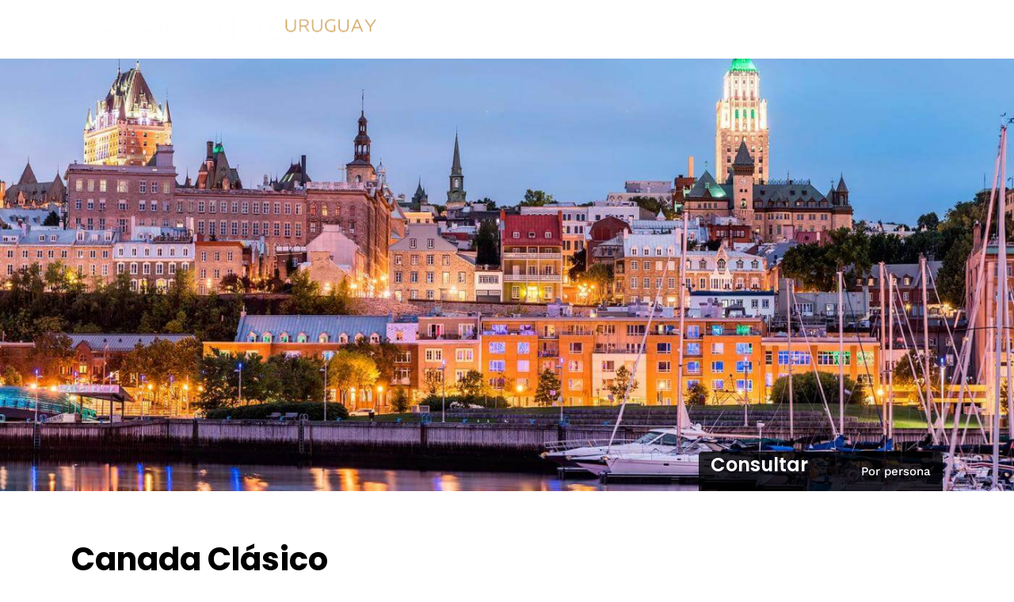

--- FILE ---
content_type: text/html; charset=UTF-8
request_url: https://continental.uy/paquetes/canada-clasico/
body_size: 38529
content:
<!DOCTYPE html><html dir="ltr" lang="es-UY" prefix="og: https://ogp.me/ns#"  data-menu="leftalign"><head><script data-no-optimize="1">var litespeed_docref=sessionStorage.getItem("litespeed_docref");litespeed_docref&&(Object.defineProperty(document,"referrer",{get:function(){return litespeed_docref}}),sessionStorage.removeItem("litespeed_docref"));</script> <link rel="profile" href="http://gmpg.org/xfn/11" /><link rel="pingback" href="https://continental.uy/xmlrpc.php" /><title>Canada Clásico - Viajes Continental</title><meta name="description" content="ITINERARIO Salidas Lunes DÍA 1 - TORONTO Recepción en el aeropuerto de Toronto y traslado a su hotel. Llegando a Toronto, busque al guía quien estará esperando fuera de la aduana con un cartel. Favor de tomar nota que el horario de entrada a las habitaciones es después de las 16:00 hrs. Resto del" /><meta name="robots" content="max-image-preview:large" /><link rel="canonical" href="https://continental.uy/paquetes/canada-clasico/" /><meta name="generator" content="All in One SEO (AIOSEO) 4.9.1.1" /><meta property="og:locale" content="es_ES" /><meta property="og:site_name" content="Viajes Continental - Viajes, hoteles y vuelos a todo el mundo. Trabajando de forma ininterrumpida en la industria turística, Viajes Continental es la primera red latinoamericana de administración de viajes" /><meta property="og:type" content="article" /><meta property="og:title" content="Canada Clásico - Viajes Continental" /><meta property="og:description" content="ITINERARIO Salidas Lunes DÍA 1 - TORONTO Recepción en el aeropuerto de Toronto y traslado a su hotel. Llegando a Toronto, busque al guía quien estará esperando fuera de la aduana con un cartel. Favor de tomar nota que el horario de entrada a las habitaciones es después de las 16:00 hrs. Resto del" /><meta property="og:url" content="https://continental.uy/paquetes/canada-clasico/" /><meta property="article:published_time" content="2023-03-11T13:03:12+00:00" /><meta property="article:modified_time" content="2023-03-13T03:01:16+00:00" /><meta name="twitter:card" content="summary" /><meta name="twitter:title" content="Canada Clásico - Viajes Continental" /><meta name="twitter:description" content="ITINERARIO Salidas Lunes DÍA 1 - TORONTO Recepción en el aeropuerto de Toronto y traslado a su hotel. Llegando a Toronto, busque al guía quien estará esperando fuera de la aduana con un cartel. Favor de tomar nota que el horario de entrada a las habitaciones es después de las 16:00 hrs. Resto del" /> <script type="application/ld+json" class="aioseo-schema">{"@context":"https:\/\/schema.org","@graph":[{"@type":"BreadcrumbList","@id":"https:\/\/continental.uy\/paquetes\/canada-clasico\/#breadcrumblist","itemListElement":[{"@type":"ListItem","@id":"https:\/\/continental.uy#listItem","position":1,"name":"Home","item":"https:\/\/continental.uy","nextItem":{"@type":"ListItem","@id":"https:\/\/continental.uy\/paquetescat\/estados-unidos-y-canada\/#listItem","name":"Estados Unidos y Canad\u00e1"}},{"@type":"ListItem","@id":"https:\/\/continental.uy\/paquetescat\/estados-unidos-y-canada\/#listItem","position":2,"name":"Estados Unidos y Canad\u00e1","item":"https:\/\/continental.uy\/paquetescat\/estados-unidos-y-canada\/","nextItem":{"@type":"ListItem","@id":"https:\/\/continental.uy\/paquetes\/canada-clasico\/#listItem","name":"Canada Cl\u00e1sico"},"previousItem":{"@type":"ListItem","@id":"https:\/\/continental.uy#listItem","name":"Home"}},{"@type":"ListItem","@id":"https:\/\/continental.uy\/paquetes\/canada-clasico\/#listItem","position":3,"name":"Canada Cl\u00e1sico","previousItem":{"@type":"ListItem","@id":"https:\/\/continental.uy\/paquetescat\/estados-unidos-y-canada\/#listItem","name":"Estados Unidos y Canad\u00e1"}}]},{"@type":"Organization","@id":"https:\/\/continental.uy\/#organization","name":"Viajes Continental","description":"Viajes, hoteles y vuelos a todo el mundo. Trabajando de forma ininterrumpida en la industria tur\u00edstica, Viajes Continental es la primera red latinoamericana de administraci\u00f3n de viajes","url":"https:\/\/continental.uy\/"},{"@type":"WebPage","@id":"https:\/\/continental.uy\/paquetes\/canada-clasico\/#webpage","url":"https:\/\/continental.uy\/paquetes\/canada-clasico\/","name":"Canada Cl\u00e1sico - Viajes Continental","description":"ITINERARIO Salidas Lunes D\u00cdA 1 - TORONTO Recepci\u00f3n en el aeropuerto de Toronto y traslado a su hotel. Llegando a Toronto, busque al gu\u00eda quien estar\u00e1 esperando fuera de la aduana con un cartel. Favor de tomar nota que el horario de entrada a las habitaciones es despu\u00e9s de las 16:00 hrs. Resto del","inLanguage":"es-UY","isPartOf":{"@id":"https:\/\/continental.uy\/#website"},"breadcrumb":{"@id":"https:\/\/continental.uy\/paquetes\/canada-clasico\/#breadcrumblist"},"image":{"@type":"ImageObject","url":"https:\/\/continental.uy\/wp-content\/uploads\/2023\/03\/QUEBEC.jpg","@id":"https:\/\/continental.uy\/paquetes\/canada-clasico\/#mainImage","width":1400,"height":800},"primaryImageOfPage":{"@id":"https:\/\/continental.uy\/paquetes\/canada-clasico\/#mainImage"},"datePublished":"2023-03-11T13:03:12+00:00","dateModified":"2023-03-13T03:01:16+00:00"},{"@type":"WebSite","@id":"https:\/\/continental.uy\/#website","url":"https:\/\/continental.uy\/","name":"Viajes Continental","description":"Viajes, hoteles y vuelos a todo el mundo. Trabajando de forma ininterrumpida en la industria tur\u00edstica, Viajes Continental es la primera red latinoamericana de administraci\u00f3n de viajes","inLanguage":"es-UY","publisher":{"@id":"https:\/\/continental.uy\/#organization"}}]}</script>  <script data-cfasync="false" data-pagespeed-no-defer>var gtm4wp_datalayer_name = "dataLayer";
	var dataLayer = dataLayer || [];</script> <link rel='dns-prefetch' href='//use.fontawesome.com' /><link href='https://fonts.gstatic.com' crossorigin rel='preconnect' /><link rel="alternate" type="application/rss+xml" title="Viajes Continental &raquo; Feed" href="https://continental.uy/feed/" /><link rel="alternate" type="application/rss+xml" title="Viajes Continental &raquo; Feed de los comentarios" href="https://continental.uy/comments/feed/" /><meta charset="UTF-8" /><meta name="viewport" content="width=device-width, initial-scale=1, maximum-scale=1" /><meta name="format-detection" content="telephone=no"><link rel="alternate" title="oEmbed (JSON)" type="application/json+oembed" href="https://continental.uy/wp-json/oembed/1.0/embed?url=https%3A%2F%2Fcontinental.uy%2Fpaquetes%2Fcanada-clasico%2F" /><link rel="alternate" title="oEmbed (XML)" type="text/xml+oembed" href="https://continental.uy/wp-json/oembed/1.0/embed?url=https%3A%2F%2Fcontinental.uy%2Fpaquetes%2Fcanada-clasico%2F&#038;format=xml" />
 <script src="//www.googletagmanager.com/gtag/js?id=G-SVJEDJ8TV0"  data-cfasync="false" data-wpfc-render="false" type="text/javascript" async></script> <script data-cfasync="false" data-wpfc-render="false" type="text/javascript">var mi_version = '9.11.1';
				var mi_track_user = true;
				var mi_no_track_reason = '';
								var MonsterInsightsDefaultLocations = {"page_location":"https:\/\/continental.uy\/paquetes\/canada-clasico\/"};
								if ( typeof MonsterInsightsPrivacyGuardFilter === 'function' ) {
					var MonsterInsightsLocations = (typeof MonsterInsightsExcludeQuery === 'object') ? MonsterInsightsPrivacyGuardFilter( MonsterInsightsExcludeQuery ) : MonsterInsightsPrivacyGuardFilter( MonsterInsightsDefaultLocations );
				} else {
					var MonsterInsightsLocations = (typeof MonsterInsightsExcludeQuery === 'object') ? MonsterInsightsExcludeQuery : MonsterInsightsDefaultLocations;
				}

								var disableStrs = [
										'ga-disable-G-SVJEDJ8TV0',
									];

				/* Function to detect opted out users */
				function __gtagTrackerIsOptedOut() {
					for (var index = 0; index < disableStrs.length; index++) {
						if (document.cookie.indexOf(disableStrs[index] + '=true') > -1) {
							return true;
						}
					}

					return false;
				}

				/* Disable tracking if the opt-out cookie exists. */
				if (__gtagTrackerIsOptedOut()) {
					for (var index = 0; index < disableStrs.length; index++) {
						window[disableStrs[index]] = true;
					}
				}

				/* Opt-out function */
				function __gtagTrackerOptout() {
					for (var index = 0; index < disableStrs.length; index++) {
						document.cookie = disableStrs[index] + '=true; expires=Thu, 31 Dec 2099 23:59:59 UTC; path=/';
						window[disableStrs[index]] = true;
					}
				}

				if ('undefined' === typeof gaOptout) {
					function gaOptout() {
						__gtagTrackerOptout();
					}
				}
								window.dataLayer = window.dataLayer || [];

				window.MonsterInsightsDualTracker = {
					helpers: {},
					trackers: {},
				};
				if (mi_track_user) {
					function __gtagDataLayer() {
						dataLayer.push(arguments);
					}

					function __gtagTracker(type, name, parameters) {
						if (!parameters) {
							parameters = {};
						}

						if (parameters.send_to) {
							__gtagDataLayer.apply(null, arguments);
							return;
						}

						if (type === 'event') {
														parameters.send_to = monsterinsights_frontend.v4_id;
							var hookName = name;
							if (typeof parameters['event_category'] !== 'undefined') {
								hookName = parameters['event_category'] + ':' + name;
							}

							if (typeof MonsterInsightsDualTracker.trackers[hookName] !== 'undefined') {
								MonsterInsightsDualTracker.trackers[hookName](parameters);
							} else {
								__gtagDataLayer('event', name, parameters);
							}
							
						} else {
							__gtagDataLayer.apply(null, arguments);
						}
					}

					__gtagTracker('js', new Date());
					__gtagTracker('set', {
						'developer_id.dZGIzZG': true,
											});
					if ( MonsterInsightsLocations.page_location ) {
						__gtagTracker('set', MonsterInsightsLocations);
					}
										__gtagTracker('config', 'G-SVJEDJ8TV0', {"forceSSL":"true","link_attribution":"true"} );
										window.gtag = __gtagTracker;										(function () {
						/* https://developers.google.com/analytics/devguides/collection/analyticsjs/ */
						/* ga and __gaTracker compatibility shim. */
						var noopfn = function () {
							return null;
						};
						var newtracker = function () {
							return new Tracker();
						};
						var Tracker = function () {
							return null;
						};
						var p = Tracker.prototype;
						p.get = noopfn;
						p.set = noopfn;
						p.send = function () {
							var args = Array.prototype.slice.call(arguments);
							args.unshift('send');
							__gaTracker.apply(null, args);
						};
						var __gaTracker = function () {
							var len = arguments.length;
							if (len === 0) {
								return;
							}
							var f = arguments[len - 1];
							if (typeof f !== 'object' || f === null || typeof f.hitCallback !== 'function') {
								if ('send' === arguments[0]) {
									var hitConverted, hitObject = false, action;
									if ('event' === arguments[1]) {
										if ('undefined' !== typeof arguments[3]) {
											hitObject = {
												'eventAction': arguments[3],
												'eventCategory': arguments[2],
												'eventLabel': arguments[4],
												'value': arguments[5] ? arguments[5] : 1,
											}
										}
									}
									if ('pageview' === arguments[1]) {
										if ('undefined' !== typeof arguments[2]) {
											hitObject = {
												'eventAction': 'page_view',
												'page_path': arguments[2],
											}
										}
									}
									if (typeof arguments[2] === 'object') {
										hitObject = arguments[2];
									}
									if (typeof arguments[5] === 'object') {
										Object.assign(hitObject, arguments[5]);
									}
									if ('undefined' !== typeof arguments[1].hitType) {
										hitObject = arguments[1];
										if ('pageview' === hitObject.hitType) {
											hitObject.eventAction = 'page_view';
										}
									}
									if (hitObject) {
										action = 'timing' === arguments[1].hitType ? 'timing_complete' : hitObject.eventAction;
										hitConverted = mapArgs(hitObject);
										__gtagTracker('event', action, hitConverted);
									}
								}
								return;
							}

							function mapArgs(args) {
								var arg, hit = {};
								var gaMap = {
									'eventCategory': 'event_category',
									'eventAction': 'event_action',
									'eventLabel': 'event_label',
									'eventValue': 'event_value',
									'nonInteraction': 'non_interaction',
									'timingCategory': 'event_category',
									'timingVar': 'name',
									'timingValue': 'value',
									'timingLabel': 'event_label',
									'page': 'page_path',
									'location': 'page_location',
									'title': 'page_title',
									'referrer' : 'page_referrer',
								};
								for (arg in args) {
																		if (!(!args.hasOwnProperty(arg) || !gaMap.hasOwnProperty(arg))) {
										hit[gaMap[arg]] = args[arg];
									} else {
										hit[arg] = args[arg];
									}
								}
								return hit;
							}

							try {
								f.hitCallback();
							} catch (ex) {
							}
						};
						__gaTracker.create = newtracker;
						__gaTracker.getByName = newtracker;
						__gaTracker.getAll = function () {
							return [];
						};
						__gaTracker.remove = noopfn;
						__gaTracker.loaded = true;
						window['__gaTracker'] = __gaTracker;
					})();
									} else {
										console.log("");
					(function () {
						function __gtagTracker() {
							return null;
						}

						window['__gtagTracker'] = __gtagTracker;
						window['gtag'] = __gtagTracker;
					})();
									}</script> <style id='wp-img-auto-sizes-contain-inline-css' type='text/css'>img:is([sizes=auto i],[sizes^="auto," i]){contain-intrinsic-size:3000px 1500px}
/*# sourceURL=wp-img-auto-sizes-contain-inline-css */</style><style id="litespeed-ccss">.wp-block-group{box-sizing:border-box}ul{box-sizing:border-box}:root{--wp--preset--font-size--normal:16px;--wp--preset--font-size--huge:42px}body{--wp--preset--color--black:#000;--wp--preset--color--cyan-bluish-gray:#abb8c3;--wp--preset--color--white:#fff;--wp--preset--color--pale-pink:#f78da7;--wp--preset--color--vivid-red:#cf2e2e;--wp--preset--color--luminous-vivid-orange:#ff6900;--wp--preset--color--luminous-vivid-amber:#fcb900;--wp--preset--color--light-green-cyan:#7bdcb5;--wp--preset--color--vivid-green-cyan:#00d084;--wp--preset--color--pale-cyan-blue:#8ed1fc;--wp--preset--color--vivid-cyan-blue:#0693e3;--wp--preset--color--vivid-purple:#9b51e0;--wp--preset--gradient--vivid-cyan-blue-to-vivid-purple:linear-gradient(135deg,rgba(6,147,227,1) 0%,#9b51e0 100%);--wp--preset--gradient--light-green-cyan-to-vivid-green-cyan:linear-gradient(135deg,#7adcb4 0%,#00d082 100%);--wp--preset--gradient--luminous-vivid-amber-to-luminous-vivid-orange:linear-gradient(135deg,rgba(252,185,0,1) 0%,rgba(255,105,0,1) 100%);--wp--preset--gradient--luminous-vivid-orange-to-vivid-red:linear-gradient(135deg,rgba(255,105,0,1) 0%,#cf2e2e 100%);--wp--preset--gradient--very-light-gray-to-cyan-bluish-gray:linear-gradient(135deg,#eee 0%,#a9b8c3 100%);--wp--preset--gradient--cool-to-warm-spectrum:linear-gradient(135deg,#4aeadc 0%,#9778d1 20%,#cf2aba 40%,#ee2c82 60%,#fb6962 80%,#fef84c 100%);--wp--preset--gradient--blush-light-purple:linear-gradient(135deg,#ffceec 0%,#9896f0 100%);--wp--preset--gradient--blush-bordeaux:linear-gradient(135deg,#fecda5 0%,#fe2d2d 50%,#6b003e 100%);--wp--preset--gradient--luminous-dusk:linear-gradient(135deg,#ffcb70 0%,#c751c0 50%,#4158d0 100%);--wp--preset--gradient--pale-ocean:linear-gradient(135deg,#fff5cb 0%,#b6e3d4 50%,#33a7b5 100%);--wp--preset--gradient--electric-grass:linear-gradient(135deg,#caf880 0%,#71ce7e 100%);--wp--preset--gradient--midnight:linear-gradient(135deg,#020381 0%,#2874fc 100%);--wp--preset--duotone--dark-grayscale:url('#wp-duotone-dark-grayscale');--wp--preset--duotone--grayscale:url('#wp-duotone-grayscale');--wp--preset--duotone--purple-yellow:url('#wp-duotone-purple-yellow');--wp--preset--duotone--blue-red:url('#wp-duotone-blue-red');--wp--preset--duotone--midnight:url('#wp-duotone-midnight');--wp--preset--duotone--magenta-yellow:url('#wp-duotone-magenta-yellow');--wp--preset--duotone--purple-green:url('#wp-duotone-purple-green');--wp--preset--duotone--blue-orange:url('#wp-duotone-blue-orange');--wp--preset--font-size--small:13px;--wp--preset--font-size--medium:20px;--wp--preset--font-size--large:36px;--wp--preset--font-size--x-large:42px;--wp--preset--spacing--20:.44rem;--wp--preset--spacing--30:.67rem;--wp--preset--spacing--40:1rem;--wp--preset--spacing--50:1.5rem;--wp--preset--spacing--60:2.25rem;--wp--preset--spacing--70:3.38rem;--wp--preset--spacing--80:5.06rem;--wp--preset--shadow--natural:6px 6px 9px rgba(0,0,0,.2);--wp--preset--shadow--deep:12px 12px 50px rgba(0,0,0,.4);--wp--preset--shadow--sharp:6px 6px 0px rgba(0,0,0,.2);--wp--preset--shadow--outlined:6px 6px 0px -3px rgba(255,255,255,1),6px 6px rgba(0,0,0,1);--wp--preset--shadow--crisp:6px 6px 0px rgba(0,0,0,1)}.wpcf7 .screen-reader-response{position:absolute;overflow:hidden;clip:rect(1px,1px,1px,1px);clip-path:inset(50%);height:1px;width:1px;margin:-1px;padding:0;border:0;word-wrap:normal!important}.wpcf7 form .wpcf7-response-output{margin:2em .5em 1em;padding:.2em 1em;border:2px solid #00a0d2}.wpcf7 form.init .wpcf7-response-output{display:none}.wpcf7-form-control-wrap{position:relative}.wpcf7 input[type=email]{direction:ltr}html,body,div,span,h1,h2,h3,p,a,img,ul,li,form,label{margin:0;padding:0;border:0;font-weight:inherit;font-style:inherit;font-size:100%;font-family:inherit;vertical-align:baseline}body{line-height:1.5}a img{border:none}html{height:100%}a img{border:none}p,#page_content_wrapper .wpcf7 p{padding-top:.5em;padding-bottom:.5em}#page_content_wrapper p{padding-top:.7em;padding-bottom:1.3em}#page_content_wrapper p:empty{padding:0!important;margin:0!important}#footer p{padding-top:.5em;padding-bottom:.5em}html,body{min-height:100%}img,a img{image-rendering:optimizeQuality}body{background:#fff;font-family:'Roboto','Helvetica Neue',Arial,Verdana,sans-serif;padding:0;margin:0;color:#444;font-weight:300;-webkit-font-smoothing:antialiased;font-size:14px;line-height:1.7;word-wrap:break-word;-webkit-overflow-scrolling:touch}#wrapper{float:left;width:100%;padding-top:68px}#wrapper.hasbg.transparent{padding-top:0!important}.themeborder{border-color:#dce0e0}a{color:#222;text-decoration:none}h1{font-size:34px}h2{font-size:30px}h3{font-size:26px}h3#reply-title{font-size:18px;font-weight:700;margin-bottom:10px;border-bottom:1px solid #dce0e0}h1,h2,h3{color:#222;font-family:'Roboto Condensed','Helvetica Neue',Arial,Verdana,sans-serif;font-weight:400;line-height:1.4em}.clear{clear:both}.fullwidth_comment_wrapper{width:100%;float:left;margin-top:10px}#commentform{margin-left:-1.33333rem;margin-top:20px}#commentform label{margin-bottom:0}#commentform .comment-form-cookies-consent label{clear:none;display:inline;margin-left:5px}#commentform>p{padding-left:24px;box-sizing:border-box}#commentform>p.comment-form-rating{width:50%;float:left;display:block;clear:none;padding-top:10px;padding-bottom:10px}#commentform>p.comment-form-rating label{width:50%;float:left;font-size:13px;font-weight:500}#commentform>p.comment-form-comment{padding-bottom:0;clear:both}#commentform>p.comment-notes{display:none}#commentform p.comment-form-author,#commentform p.comment-form-email,#commentform p.comment-form-url{float:left;width:33.33%}#page_content_wrapper .inner .sidebar_content #commentform p.comment-form-author,#page_content_wrapper .inner .sidebar_content #commentform p.comment-form-email,#page_content_wrapper .inner .sidebar_content #commentform p.comment-form-url{width:33.33%}::-webkit-input-placeholder{opacity:.5}::-moz-placeholder{opacity:.5}:-ms-input-placeholder{opacity:.5}#commentform input[type=text],#commentform textarea{margin-bottom:5px;width:100%;-moz-box-sizing:border-box;box-sizing:border-box}#commentform>p.form-submit{padding-top:15px;clear:both}#respond{width:100%;float:left}#respond.comment-respond{padding-top:30px}#logo_wrapper{text-align:center;padding:30px 0}.top_bar.hasbg{border-bottom:0}.top_bar.hasbg #nav_wrapper{border-color:rgba(256,256,256,.3)}.logo_container{display:table;width:100%;height:100%}.logo_align{display:table-cell;vertical-align:middle;line-height:0}.logo_wrapper{margin:0;display:inline-block;line-height:0}.logo_wrapper.hidden{display:none}.header_style_wrapper{width:100%;float:left;position:fixed;top:0;left:0;z-index:9;display:block}.top_bar{padding:0;box-sizing:border-box;width:100%;background:#fff;background:#ffffff00;background:rgba(256,256,256,.95);border-bottom:1px solid #dce0e0;float:left}.top_bar.hasbg{background:0 0}#menu_wrapper{margin:auto;width:960px;height:100%}#nav_wrapper{float:left;display:table;width:100%;height:100%;text-align:center;border-top:1px solid #ccc}.nav_wrapper_inner{display:table-cell;vertical-align:middle}#menu_border_wrapper>div{width:100%;float:left}#mobile_nav_icon{display:inline-block;font-size:13px;position:relative}#logo_right_button{position:absolute;text-align:right;right:30px}.top_bar.hasbg #mobile_nav_icon{border-color:#fff}.mobile_menu_wrapper #mobile_menu_close.button{position:fixed;top:30px;right:30px;border-radius:250px;width:40px;height:40px;padding:0;line-height:42px!important;font-size:16px;-ms-transform:scale(0);-moz-transform:scale(0);-o-transform:scale(0);-webkit-transform:scale(0);transform:scale(0);box-shadow:0 8px 8px -6px rgba(0,0,0,.15)}.mobile_menu_wrapper{left:-10px;-webkit-transform:translate(-360px,0px);-moz-transform:translate(-360px,0px);transform:translate(-360px,0px);-webkit-backface-visibility:hidden;-webkit-font-smoothing:subpixel-antialiased;-webkit-overflow-scrolling:touch;width:360px;padding:35px 40px;box-sizing:border-box;background:#111;position:fixed;top:0;height:100%;z-index:999;color:#999}.mobile_menu_wrapper .mobile_menu_content>div{max-height:100%;overflow:auto}.mobile_menu_wrapper .mobile_menu_content .social_wrapper{margin-top:40px}.mobile_menu_wrapper .mobile_menu_content .social_wrapper ul li a i{font-size:24px;line-height:24px}#close_mobile_menu{position:fixed;top:0;left:0;width:100%;height:100%;z-index:-1}.mobile_main_nav{margin-top:60px;margin-bottom:40px;list-style:none;overflow:hidden;width:100%}.mobile_main_nav li a{color:#777;width:100%;display:block;font-size:14px;font-weight:600;line-height:2em;text-transform:uppercase;font-family:'Roboto Condensed','Helvetica Neue',Arial,Verdana,sans-serif}.overlay_background{opacity:0;visibility:hidden;background-color:rgba(256,256,256,1);position:fixed;z-index:-2;top:0;left:0;width:100%;height:100%;-ms-transform:scale(.9);-moz-transform:scale(.9);-o-transform:scale(.9);-webkit-transform:scale(.9);transform:scale(.9)}body #side_menu_wrapper{background:0 0}#close_share{position:absolute;top:42px;right:40px;left:auto;z-index:-1;width:20px;height:40px;line-height:42px;border-radius:25px;background:#eee;color:#fff;text-align:center;padding:0 10px;z-index:10;display:block}.nav{list-style:none;padding:10px 0}.nav>li{display:inline-block}#menu_wrapper div .nav{list-style:none;display:block;padding:0;margin:0;margin-bottom:0}#menu_wrapper div .nav li{display:inline-block;margin:0;padding:0;background-color:rgba(256,256,256,0)}#menu_wrapper div .nav li:last-child{margin-right:0}#menu_wrapper div .nav li>a{display:inline-block;padding:0;margin:0;color:#666;font-size:12px;padding:18px 17px 15px;font-weight:400;margin-right:5px;font-family:Hind,'Helvetica Neue',Arial,Verdana,sans-serif;text-transform:uppercase}#menu_wrapper div .nav li>a:first-child{padding-left:0}#wrapper.transparent .top_bar:not(.scroll) #menu_wrapper div .nav>li>a,#wrapper.transparent .top_bar:not(.scroll) #logo_right_button a{color:#fff!important}#footer{width:100%;margin:auto;padding-bottom:50px;word-wrap:break-word;margin-bottom:0;padding-top:50px;float:left;clear:both;margin-top:20px}#footer a{color:#000}#footer .sidebar_widget li h2.widgettitle{margin-top:10px;margin-bottom:10px;border:0}#footer ul.sidebar_widget{width:960px;list-style:none;margin:0;margin:auto}#footer ul.sidebar_widget li ul{list-style:none;margin-left:0}#footer .sidebar_widget.three>li{width:31.33%;margin-right:3%;float:left}#footer .sidebar_widget.three>li:nth-child(3){margin-right:0}#footer ul.sidebar_widget li ul li{margin:0 0 10px}#toTop{width:45px;height:45px;box-sizing:border-box;opacity:0;text-align:center;padding:10px;position:fixed;bottom:20px;right:10px;z-index:9;border-radius:25px;background:#1ec6b6;color:#fff;display:block}#toTop i{font-size:1.5em;line-height:24px}#page_content_wrapper,.page_content_wrapper{width:960px;margin:auto;padding-bottom:0;margin-top:0}.page_content_wrapper{width:100%}.standard_wrapper{width:960px;margin:auto;position:relative;float:none}#page_content_wrapper .inner{width:100%;margin:auto;float:left;margin-bottom:20px}#page_content_wrapper .inner .inner_wrapper{padding-top:0;width:100%;float:left}.page_tagline{padding:0;color:#fff;margin-top:10px;font-size:16px;opacity:.8}.social_wrapper{width:100%;margin:20px 0 5px}.social_wrapper.shortcode,.social_wrapper.shortcode ul{margin:0}.social_wrapper ul{list-style:none;margin-left:0!important}.social_wrapper ul li{display:inline-block;margin-right:15px;line-height:3}.social_wrapper.shortcode ul li{margin:0 5px 10px!important}.social_wrapper.shortcode ul li{clear:none!important;float:none!important;width:auto!important;display:inline-block!important}.social_wrapper.shortcode ul li a{display:block;width:40px;height:40px;color:#fff!important;background:#000;border-radius:250px;line-height:40px;text-align:center}.social_wrapper.shortcode ul li a i{position:relative;top:1px}.social_wrapper.shortcode ul li.facebook a{background:#2d5f9a}.social_wrapper.shortcode ul li.linkedin a{background:#0077b5}.social_wrapper.shortcode ul li.instagram a{background:#405de6}.social_wrapper ul li a i{line-height:18px;font-size:18px}#page_caption{padding:25px 0 30px;width:100%;margin-bottom:40px;background:#fff;border-bottom:1px solid #dce0e0}body.single-tour #page_caption{margin-bottom:0}body.single-tour #page_content_wrapper .inner .sidebar_content{margin-top:40px}#page_caption.hasbg{height:60%;max-height:750px;position:relative;top:0;right:0;width:100%;border:0;padding:0;background-repeat:no-repeat;background-size:cover;background-position:center center}#page_caption.hasbg{width:100%;height:600px;background-size:cover;background-repeat:no-repeat;background-position:center center;position:relative}#page_caption.hasbg:after{content:"";position:absolute;top:0;right:0;bottom:0;left:0;background:0 0;background-image:-webkit-gradient(linear,left top,left bottom,from(transparent),color-stop(60%,transparent),color-stop(66%,rgba(0,0,0,.1)),color-stop(93%,rgba(0,0,0,.5)),to(rgba(0,0,0,.49)));background-image:-webkit-linear-gradient(transparent 0%,transparent 60%,rgba(0,0,0,.1) 66%,rgba(0,0,0,.5) 93%,rgba(0,0,0,.49) 100%);background-image:linear-gradient(transparent 0%,transparent 60%,rgba(0,0,0,.1) 66%,rgba(0,0,0,.5) 93%,rgba(0,0,0,.49) 100%)}body.single-tour #page_caption.hasbg:after{display:none}.page_tagline{width:auto;display:inline-block;margin:auto;float:none}#social_share_wrapper{margin-left:0!important;margin-top:20px;padding-top:20px;margin-bottom:20px;text-align:center;clear:both}#social_share_wrapper ul{display:block;clear:both;list-style:none;margin:0;margin-left:0!important}#social_share_wrapper ul li{display:block;margin:0 0 5px}#fullscreen_share_wrapper{display:table;width:100%;height:100%;z-index:9;position:relative;visibility:hidden}.fullscreen_share_content{display:table-cell;vertical-align:middle;position:relative;text-align:center}.fullscreen_share_content h2{font-size:40px}.fullscreen_share_content .page_tagline{top:-5px;position:relative}.fullscreen_share_content #social_share_wrapper ul li{display:inline-block;margin:0 20px}.fullscreen_share_content #social_share_wrapper ul li a{opacity:1;display:block;color:#fff}.fullscreen_share_content #social_share_wrapper ul li a span{font-size:2.2em;line-height:70px}.fullscreen_share_content #social_share_wrapper ul li a.facebook{background:#2d5f9a}.fullscreen_share_content #social_share_wrapper ul li a.twitter{background:#00c3f3}.fullscreen_share_content #social_share_wrapper ul li a.pinterest{background:#bd081c}.fullscreen_share_content #social_share_wrapper ul li a.mail{background:#007aff}.fullscreen_share_content #social_share_wrapper ul li a{display:inline-block;border-radius:250px;width:70px;height:70px;background:#000;text-align:center}#social_share_wrapper a{opacity:.3}#page_content_wrapper .inner .sidebar_content{width:68%;padding:0;float:left;padding-right:0;padding-top:0;margin-right:10px}#page_content_wrapper .inner .sidebar_wrapper,#page_caption .single_tour_header_content .single_tour_header_price{width:27.99%;float:right;margin-top:0;margin-left:0;padding-top:0}#page_content_wrapper .inner .sidebar_wrapper .sidebar .content .single_tour_header_price{width:100%}#page_content_wrapper .inner .sidebar_wrapper .sidebar{width:100%;float:left;margin-bottom:40px}#page_content_wrapper .inner .sidebar_wrapper .sidebar .content{width:100%;margin:0}.mobile_menu_wrapper .page_content_wrapper{width:100%}.mobile_menu_wrapper .sidebar_wrapper{width:100%;margin-top:20px}.mobile_menu_wrapper .sidebar_wrapper .sidebar .content .sidebar_widget li{margin-bottom:20px}input[type=text],input[type=email],input.wpcf7-text,select{padding:10px;font-size:100%;font-family:'Roboto Condensed','Helvetica Neue',Arial,Verdana,sans-serif;margin:0;background:#fff;border:1px solid #222;outline:none;box-sizing:border-box;-webkit-appearance:none;border-radius:5px}select{-webkit-appearance:none;-moz-appearance:none;appearance:none;padding-right:20px}div.wpcf7-response-output{padding:20px}.wpcf7-form input.wpcf7-text{width:100%;box-sizing:border-box}.fullwidth_comment_wrapper #commentform textarea{width:100%}label{clear:both;float:none;width:100%;margin-left:0;margin-bottom:10px;display:block;font-family:'Roboto Condensed','Helvetica Neue',Arial,Verdana,sans-serif;font-size:13px;font-weight:500}p.comment-notes{margin-bottom:20px}textarea{font-size:100%;border:1px solid #dce0e0;background:#fcfcfc;margin:0;overflow:auto;padding:.6em;font-family:'Roboto Condensed','Helvetica Neue',Arial,Verdana,sans-serif;line-height:26px;outline:none;box-sizing:border-box;-webkit-appearance:none;border-radius:5px}input[type=submit],a.button,.button{display:inline-block;outline:none;text-align:center;text-decoration:none;padding:.6em 1.5em;color:#fff;background:#222;border:2px solid #222;font-size:15px;font-family:'Roboto Condensed','Helvetica Neue',Arial,Verdana,sans-serif;text-shadow:none;-webkit-appearance:none;box-shadow:0 0 0 0;line-height:1.5!important;border-radius:5px;font-style:normal}#cancel-comment-reply-link{margin:0 20px 0 10px;font-size:18px}#page_content_wrapper ul{margin:0}.page_content_wrapper .sidebar .content .sidebar_widget{list-style:none;margin-left:0;margin-top:0;padding:0}.page_content_wrapper .sidebar .content .sidebar_widget li.widget{margin:30px 0 0;padding:0;float:left;clear:both;width:100%;padding:20px;box-sizing:border-box;border:1px solid #dce0e0;border-radius:5px}h2.widgettitle{font-size:11px;display:block;text-align:left;font-family:'Roboto Condensed','Helvetica Neue',Arial,Verdana,sans-serif;color:#222;font-weight:400;letter-spacing:2px;text-transform:uppercase;position:relative;border-bottom:1px solid #dce0e0}h2.widgettitle:after{position:absolute;width:55px;border-top:1px solid #e7e7e7}.page_content_wrapper .sidebar .content .sidebar_widget li:first-child{margin-top:0}#footer .sidebar_widget li ul li,#footer .sidebar_widget li ul li{padding:0;margin-top:0;margin-bottom:5px}#footer .sidebar_widget li ul li{border-color:#000}#footer ul.sidebar_widget li ul li:first-child,#footer ul.sidebar_widget li .textwidget{padding-top:0}.textwidget img{max-width:95%;height:auto}@media screen and (-webkit-min-device-pixel-ratio:0){::i-block-chrome{border-radius:0!important}}.parallax{position:relative;clear:both;background-size:100%;z-index:1}.one_fourth{width:23.5%;float:left;margin-right:2%;margin-bottom:2%;position:relative;box-sizing:border-box}.parallax{position:relative;background-size:cover;background-repeat:no-repeat;background-position:50% 50%}#page_caption .single_tour_header_content{position:absolute;bottom:0;width:100%;z-index:3}#page_caption .single_tour_header_content .single_tour_header_price,.single_tour_header_price{min-height:50px;background:rgba(0,0,0,.8);color:#fff;line-height:50px;padding:0 15px;box-sizing:border-box;-webkit-border-top-left-radius:5px;-webkit-border-top-right-radius:5px;-moz-border-radius-topleft:5px;-moz-border-radius-topright:5px;border-top-left-radius:5px;border-top-right-radius:5px}#page_content_wrapper .inner .sidebar_wrapper .sidebar .content .single_tour_header_price{background:#000;display:none}#page_content_wrapper .inner .sidebar_wrapper .sidebar .content .single_tour_header_price:after{content:'';display:block;clear:both}.single_tour_price{font-size:24px;font-weight:700;float:left}.single_tour_per_person{font-size:15px;float:right}body.single-tour h1{font-size:40px;font-weight:700;line-height:1.3}body.single-tour h1{display:inline-block}.single_tour_attribute_wrapper{border-top:1px dashed #dce0e0;border-bottom:1px dashed #dce0e0;width:100%;padding:25px 0 20px;margin-top:30px;float:left}.single_tour_attribute_wrapper .one_fourth{text-align:center;margin-bottom:0}.single_tour_attribute_wrapper .tour_attribute_icon{margin:auto;font-size:32px;display:block;width:32px;height:32px;margin-bottom:10px}.single_tour_booking_wrapper{width:100%;padding:10px 20px 20px;box-sizing:border-box;border:1px solid #dce0e0;border-top:0;-webkit-border-bottom-right-radius:5px;-webkit-border-bottom-left-radius:5px;-moz-border-radius-bottomright:5px;-moz-border-radius-bottomleft:5px;border-bottom-right-radius:5px;border-bottom-left-radius:5px}#page_content_wrapper .single_tour_booking_wrapper p{padding-top:.7em;padding-bottom:.7em}.single_tour_booking_wrapper.contact_form7{padding-bottom:0}.single_tour_booking_wrapper.contact_form7 label{margin-bottom:0}.single_tour_booking_wrapper div.wpcf7-response-output{margin-top:0;margin-left:0;margin-right:0;width:100%;box-sizing:border-box}#wrapper{padding-top:75px}.top_bar .standard_wrapper{height:74px}#logo_wrapper{text-align:left;border:0;padding:0;float:left;width:100%;height:100%}#logo_wrapper .logo_container{display:table;padding:0;height:100%}#nav_wrapper{border-top:0!important}.logo_container{display:block;float:left;width:auto;height:auto}html[data-menu=leftalign] #menu_wrapper{width:auto;float:right;height:100%;padding:0}html[data-menu=leftalign] #logo_right_button{position:relative;display:table-cell;vertical-align:middle;right:0;top:-1px}@media only screen and (min-width:768px) and (max-width:960px){html[data-menu=leftalign] #logo_wrapper{padding:0}html[data-menu=leftalign] .logo_container{margin-top:0}}@media only screen and (max-width:767px){html[data-menu=leftalign] .top_bar .standard_wrapper{height:0;padding:0}html[data-menu=leftalign] #nav_wrapper,html[data-menu=leftalign] #menu_wrapper{display:block}html[data-menu=leftalign] .top_bar{padding-bottom:15px}}.fa{display:inline-block;font:normal normal normal 14px/1 FontAwesome;font-size:inherit;text-rendering:auto;-webkit-font-smoothing:antialiased;-moz-osx-font-smoothing:grayscale}.fa-facebook:before{content:"\f09a"}.fa-linkedin:before{content:"\f0e1"}.fa-angle-up:before{content:"\f106"}.fa-instagram:before{content:"\f16d"}.fa-facebook-official:before{content:"\f230"}[class^=ti-],[class*=" ti-"]{font-family:'themify';speak:none;font-style:normal;font-weight:400;font-variant:normal;text-transform:none;line-height:1;-webkit-font-smoothing:antialiased;-moz-osx-font-smoothing:grayscale}.ti-close:before{content:"\e646"}.ti-menu:before{content:"\e68e"}.ti-calendar:before{content:"\e6b6"}.ti-twitter:before{content:"\e72a"}.ti-time:before{content:"\e72b"}.ti-pinterest:before{content:"\e731"}.ti-facebook:before{content:"\e741"}.ti-email:before{content:"\e75a"}#wrapper{overflow-x:hidden}.mobile_menu_wrapper{overflow:auto}#mobile_nav_icon{display:none}body .mobile_menu_wrapper{background:rgba(255,255,255,.85)}.mobile_menu_wrapper{right:-10px;left:auto;-webkit-transform:translate(100%,0px);-moz-transform:translate(100%,0px);transform:translate(100%,0px)}:root{--joinchat-ico:url("data:image/svg+xml;charset=utf-8,%3Csvg xmlns='http://www.w3.org/2000/svg' viewBox='0 0 24 24'%3E%3Cpath fill='%23fff' d='M3.516 3.516c4.686-4.686 12.284-4.686 16.97 0 4.686 4.686 4.686 12.283 0 16.97a12.004 12.004 0 0 1-13.754 2.299l-5.814.735a.392.392 0 0 1-.438-.44l.748-5.788A12.002 12.002 0 0 1 3.517 3.517zm3.61 17.043.3.158a9.846 9.846 0 0 0 11.534-1.758c3.843-3.843 3.843-10.074 0-13.918-3.843-3.843-10.075-3.843-13.918 0a9.846 9.846 0 0 0-1.747 11.554l.16.303-.51 3.942a.196.196 0 0 0 .219.22l3.961-.501zm6.534-7.003-.933 1.164a9.843 9.843 0 0 1-3.497-3.495l1.166-.933a.792.792 0 0 0 .23-.94L9.561 6.96a.793.793 0 0 0-.924-.445 1291.6 1291.6 0 0 0-2.023.524.797.797 0 0 0-.588.88 11.754 11.754 0 0 0 10.005 10.005.797.797 0 0 0 .88-.587l.525-2.023a.793.793 0 0 0-.445-.923L14.6 13.327a.792.792 0 0 0-.94.23z'/%3E%3C/svg%3E");--joinchat-font:-apple-system,blinkmacsystemfont,"Segoe UI",roboto,oxygen-sans,ubuntu,cantarell,"Helvetica Neue",sans-serif}.joinchat{--bottom:20px;--sep:20px;--s:60px;display:none;position:fixed;z-index:9000;right:var(--sep);bottom:var(--bottom);font:normal normal normal 16px/1.625em var(--joinchat-font);letter-spacing:0;animation:joinchat_show .5s cubic-bezier(.18,.89,.32,1.28) 10ms both;transform:scale3d(0,0,0);transform-origin:calc(var(--s)/-2) calc(var(--s)/-4);touch-action:manipulation;-webkit-font-smoothing:antialiased}.joinchat *,.joinchat :after,.joinchat :before{box-sizing:border-box}.joinchat__button{position:absolute;z-index:2;bottom:8px;right:8px;height:var(--s);min-width:var(--s);max-width:95vw;background:#25d366;color:inherit;border-radius:calc(var(--s)/2);box-shadow:1px 6px 24px 0 rgba(7,94,84,.24)}.joinchat__button__open{width:var(--s);height:var(--s);border-radius:50%;background:rgb(0 0 0/0) var(--joinchat-ico) 50% no-repeat;background-size:60%;overflow:hidden}@keyframes joinchat_show{0%{transform:scale3d(0,0,0)}to{transform:scaleX(1)}}@media (max-width:480px),(orientation:landscape) and (max-height:480px){.joinchat{--bottom:6px;--sep:6px}}@media (prefers-reduced-motion){.joinchat{animation:none}}.fa{font-family:var(--fa-style-family,"Font Awesome 6 Free");font-weight:var(--fa-style,900)}.fa{-moz-osx-font-smoothing:grayscale;-webkit-font-smoothing:antialiased;display:var(--fa-display,inline-block);font-style:normal;font-variant:normal;line-height:1;text-rendering:auto}.fa-angle-up:before{content:"\f106"}:host,:root{--fa-style-family-brands:"Font Awesome 6 Brands";--fa-font-brands:normal 400 1em/1 "Font Awesome 6 Brands"}.fa-linkedin:before{content:"\f08c"}.fa-instagram:before{content:"\f16d"}.fa-facebook:before{content:"\f09a"}:host,:root{--fa-font-regular:normal 400 1em/1 "Font Awesome 6 Free"}:host,:root{--fa-style-family-classic:"Font Awesome 6 Free";--fa-font-solid:normal 900 1em/1 "Font Awesome 6 Free"}@media only screen and (min-width:1200px){#page_content_wrapper,.standard_wrapper,#footer ul.sidebar_widget,#menu_wrapper{max-width:1425px;width:100%;box-sizing:border-box;margin:auto;padding:0 90px}.mobile_menu_wrapper .page_content_wrapper{padding:0!important}#logo_right_button{right:90px}}@media only screen and (min-width:960px) and (max-width:1099px){body{line-height:1.6}#page_caption.hasbg{max-height:450px}#menu_wrapper div .nav li>a{padding-right:15px;padding-left:15px}.standard_wrapper{padding:0 30px;box-sizing:border-box}.parallax{z-index:0}}@media only screen and (min-width:768px) and (max-width:960px){body{font-size:13px}#wrapper{padding-top:66px}.top_bar{width:100%;padding:0}#logo_wrapper{padding:20px 0}.top_bar.hasbg #logo_wrapper{border:0}#logo_wrapper{border:0}.standard_wrapper{width:100%;padding:0 30px;box-sizing:border-box}h1{font-size:30px}h2{font-size:22px}h3{font-size:20px}#menu_wrapper{width:100%}#page_content_wrapper,.page_content_wrapper{width:100%}#menu_border_wrapper{height:auto;display:none}#page_content_wrapper .inner .sidebar_content{width:68%;border:0}#page_content_wrapper .inner .sidebar_wrapper{width:220px;margin:0}#page_content_wrapper .inner .sidebar_wrapper .sidebar .content{margin:0}#page_content_wrapper .inner .sidebar_wrapper .sidebar{width:100%}#page_content_wrapper .inner{width:100%}h2.widgettitle{font-size:16px}#footer{width:100%;padding:40px 30px;box-sizing:border-box}#footer ul.sidebar_widget{width:100%;margin:auto}#page_content_wrapper{width:100%;margin-top:0;padding:0 30px;box-sizing:border-box}#menu_wrapper div .nav{display:none}.social_wrapper{float:none;margin:auto;width:auto}#page_content_wrapper .inner .sidebar_content{margin-right:0;margin-top:0;padding-right:10px;padding-top:0}#page_content_wrapper .inner .sidebar_wrapper{width:28%;margin-right:0;padding-left:10px;padding-top:0;margin-right:0}#page_content_wrapper .inner .sidebar_content{margin-right:0}#page_content_wrapper .inner .sidebar_content #commentform p.comment-form-author,#page_content_wrapper .inner .sidebar_content #commentform p.comment-form-email,#page_content_wrapper .inner .sidebar_content #commentform p.comment-form-url{width:27.6%}#page_content_wrapper .inner .sidebar_content #commentform p.comment-form-author,#page_content_wrapper .inner .sidebar_content #commentform p.comment-form-email,#page_content_wrapper .inner .sidebar_content #commentform p.comment-form-url{width:100%;box-sizing:border-box}#mobile_nav_icon{display:inline-block!important;position:relative;top:-1px}.standard_wrapper{width:100%;padding:0 30px}#nav_wrapper{border:0}#menu_wrapper div .nav li>a{padding-top:0}.parallax{z-index:0}#toTop{bottom:15px}#logo_normal.logo_container{left:0;margin-left:30px}#page_caption.hasbg{height:450px}body.single-tour h1{font-size:34px}.single_tour_per_person{font-size:13px;float:left}.single_tour_price{font-size:20px;margin-right:5px}#page_caption .single_tour_header_content .single_tour_header_price,.single_tour_header_price{line-height:30px;padding:10px 15px}.single_tour_attribute_wrapper .tour_attribute_icon{width:100%;text-align:center}}@media only screen and (max-width:767px){body{-webkit-text-size-adjust:none}body{font-size:13px}.logo_container{display:block}.logo_wrapper img{max-width:250px;height:auto;margin-top:0;display:inline-block}.top_bar{width:100%;padding:0 30px 20px}.top_bar{padding-bottom:34px!important}.mobile_menu_wrapper{width:270px}.standard_wrapper{width:100%;padding:0 30px;box-sizing:border-box}h1{font-size:22px!important}h2{font-size:20px}h3{font-size:19px}#page_caption{padding-left:30px;padding-right:30px;padding-top:40px;padding-bottom:40px;box-sizing:border-box;margin-bottom:30px}#page_content_wrapper .inner .inner_wrapper{padding:0}#page_content_wrapper{width:100%;margin-top:0;padding:0 30px;box-sizing:border-box}#page_content_wrapper .inner{width:100%;padding:0}#page_content_wrapper .inner{width:100%;margin:auto}#page_content_wrapper .inner .sidebar_content{width:100%;margin-top:0;padding-bottom:0;float:none;border:0!important}#page_content_wrapper .inner .sidebar_wrapper{width:100%;margin-left:0;margin-bottom:0;margin-top:25px;padding-top:0}#page_content_wrapper .inner .sidebar_wrapper .sidebar .content{margin:0}#menu_wrapper{width:100%}#menu_border_wrapper{height:auto;display:none}.one_fourth{width:100%;margin-right:0;margin-bottom:2%;clear:both}#respond{margin-bottom:0;width:100%}#page_content_wrapper .inner .sidebar_wrapper .sidebar{width:100%}#footer{width:100%}#footer ul.sidebar_widget{margin-left:10px}#footer ul.sidebar_widget{width:100%;float:none;margin:auto;padding:0 30px;box-sizing:border-box}#footer .sidebar_widget.three>li,#footer .sidebar_widget.three>li:nth-child(3){width:100%}.social_wrapper,.social_wrapper.shortcode{float:none;margin:auto;text-align:center;width:auto}.social_wrapper ul{margin-top:15px}.social_wrapper ul,.social_wrapper ul li{display:inline-table}.one_fourth{width:100%;margin-right:0}#social_share_wrapper{margin-top:30px}.social_wrapper.shortcode ul li{margin:5px}.standard_wrapper{width:100%}#page_content_wrapper .inner .sidebar_content{width:100%;margin-right:0;border:0;margin-bottom:30px;float:left;padding-right:0}#page_content_wrapper .inner .sidebar_wrapper{width:100%;float:left;margin-top:20px;clear:both}#toTop{right:10px}.page_tagline{font-size:11px}#page_content_wrapper .inner .sidebar_content #commentform p.comment-form-author,#page_content_wrapper .inner .sidebar_content #commentform p.comment-form-email,#page_content_wrapper .inner .sidebar_content #commentform p.comment-form-url{width:100%;box-sizing:border-box}#logo_wrapper,.top_bar.hasbg #logo_wrapper{border:0;text-align:left;padding:15px 0}.page_tagline{font-size:12px}.textwidget img{text-align:center}.mobile_menu_wrapper{width:270px}.fullscreen_share_content #social_share_wrapper ul li{margin:0 10px}#mobile_nav_icon{display:inline-block!important}.standard_wrapper{width:100%;padding:0 20px}.header_style_wrapper .standard_wrapper{padding:0 10px}#logo_normal.logo_container,#logo_transparent.logo_container{left:0;top:5px;position:relative}#menu_wrapper div .nav li>a{padding-top:3px!important}#mobile_nav_icon{border-top-width:2px}.parallax{z-index:0;clear:both}#wrapper{padding-top:60px;overflow-x:hidden}#page_caption.hasbg{max-height:400px}#page_caption .single_tour_header_content .single_tour_header_price,.single_tour_header_price{width:100%}.single_tour_attribute_wrapper .one_fourth{width:50%;clear:none;text-align:left}#commentform>p.comment-form-rating{width:100%;clear:both}.single_tour_booking_wrapper{border-top-width:1px;border-top-style:solid;border-radius:5px}html[data-menu=leftalign] #logo_right_button{top:-5px}.fullscreen_share_content h2{font-size:26px}}@media only screen and (min-width:480px) and (max-width:767px){body{-webkit-text-size-adjust:none}#page_content_wrapper .inner .sidebar_content #commentform p.comment-form-author,#page_content_wrapper .inner .sidebar_content #commentform p.comment-form-email,#page_content_wrapper .inner .sidebar_content #commentform p.comment-form-url{width:25.8%}}body,input[type=text],input[type=email],input.wpcf7-text,select,textarea{font-family:"Work Sans",Helvetica,Arial,sans-serif;font-weight:400}body,input[type=text],input[type=email],input.wpcf7-text,select,input[type=submit],a.button,.button{font-size:15px}h1,h2,h3,label,.page_tagline,.single_tour_price{font-family:Poppins,Helvetica,Arial,sans-serif}h1,h2,h3{font-weight:700;letter-spacing:0px}h1{font-size:34px}h2{font-size:28px}h3{font-size:24px}body,#wrapper{background-color:#fff}body,#page_content_wrapper .inner .sidebar_wrapper .sidebar .single_tour_booking_wrapper label{color:#222}::-webkit-input-placeholder{color:#222}::-moz-placeholder{color:#222}:-ms-input-placeholder{color:#222}a{color:#007aff}h1,h2,h3{color:#000}#social_share_wrapper,#social_share_wrapper,h2.widgettitle,#footer,#page_content_wrapper .inner .sidebar_content,h2.widgettitle:before,h2.widgettitle,.page_content_wrapper .sidebar .content .sidebar_widget li.widget,.themeborder{border-color:#dce0e0}#toTop{background:#4cd964}input[type=text],input[type=email],textarea,select{background-color:#fff;color:#555;border-color:#dce0e0}input[type=submit],a.button,.button{font-family:"Work Sans",Helvetica,Arial,sans-serif}input[type=submit],a.button,.button,#close_share,.mobile_menu_wrapper #mobile_menu_close.button{background-color:#007aff}input[type=submit],a.button,.button,#close_share,.mobile_menu_wrapper #mobile_menu_close.button{color:#fff}input[type=submit],a.button,.button,#close_share,.mobile_menu_wrapper #mobile_menu_close.button{border-color:#007aff}#menu_wrapper div .nav li>a{font-family:Poppins,Helvetica,Arial,sans-serif;font-weight:500;letter-spacing:0px;text-transform:none}#menu_wrapper div .nav li>a{font-size:13px}#menu_wrapper div .nav li>a{padding-top:26px;padding-bottom:26px}.top_bar{background-color:#fff}#menu_wrapper div .nav li>a,#mobile_nav_icon{color:#000}#mobile_nav_icon{border-color:#000}.top_bar,#page_caption,#nav_wrapper{border-color:#dce0e0}.mobile_main_nav li a{font-family:Poppins,Helvetica,Arial,sans-serif;font-size:24px;line-height:2em;font-weight:700;text-transform:none;letter-spacing:0px}.mobile_menu_wrapper,.mobile_menu_wrapper .sidebar_widget{text-align:left}.mobile_menu_wrapper{background-color:#fff}.mobile_main_nav li a,.mobile_menu_wrapper .sidebar_wrapper,.mobile_menu_wrapper .social_wrapper ul li a{color:#000}#page_caption.hasbg{height:550px;margin-bottom:40px}#page_caption{background-color:#f9f9f9;padding-top:50px;padding-bottom:50px}.page_tagline{color:#8d9199}.page_tagline{font-size:15px}.page_tagline{font-weight:500}.page_tagline{letter-spacing:0px;text-transform:none}h2.widgettitle{font-family:Poppins,Helvetica,Arial,sans-serif;font-size:18px;font-weight:700;letter-spacing:0px;text-transform:none;color:#000}#page_content_wrapper .inner .sidebar_wrapper .sidebar .content{color:#555}#footer{background-color:#184173}#footer{color:#fcfcfc}#footer a,#footer .sidebar_widget li h2.widgettitle{color:#fff}.fa.fa-facebook{font-family:"Font Awesome 6 Brands";font-weight:400}.fa.fa-facebook:before{content:"\f39e"}.fa.fa-linkedin{font-family:"Font Awesome 6 Brands";font-weight:400}.fa.fa-linkedin:before{content:"\f0e1"}.fa.fa-instagram{font-family:"Font Awesome 6 Brands";font-weight:400}.fa.fa-facebook-official{font-family:"Font Awesome 6 Brands";font-weight:400}.fa.fa-facebook-official:before{content:"\f09a"}html{font-family:sans-serif;-webkit-text-size-adjust:100%;-ms-text-size-adjust:100%}body{margin:0}template{display:none}a{background-color:transparent}h1{margin:.67em 0;font-size:2em}small{font-size:80%}img{border:0}input,select,textarea{margin:0;font:inherit;color:inherit}select{text-transform:none}input[type=submit]{-webkit-appearance:button}input::-moz-focus-inner{padding:0;border:0}input{line-height:normal}input[type=checkbox]{-webkit-box-sizing:border-box;-moz-box-sizing:border-box;box-sizing:border-box;padding:0}textarea{overflow:auto}*{-webkit-box-sizing:border-box;-moz-box-sizing:border-box;box-sizing:border-box}*:before,*:after{-webkit-box-sizing:border-box;-moz-box-sizing:border-box;box-sizing:border-box}html{font-size:10px}body{font-family:"Helvetica Neue",Helvetica,Arial,sans-serif;font-size:14px;line-height:1.42857143;color:#333;background-color:#fff}input,select,textarea{font-family:inherit;font-size:inherit;line-height:inherit}a{color:#337ab7;text-decoration:none}img{vertical-align:middle}h1,h2,h3{font-family:inherit;font-weight:500;line-height:1.1;color:inherit}h3 small{font-weight:400;line-height:1;color:#777}h1,h2,h3{margin-top:20px;margin-bottom:10px}h3 small{font-size:65%}h1{font-size:36px}h2{font-size:30px}h3{font-size:24px}p{margin:0 0 10px}small{font-size:85%}ul{margin-top:0;margin-bottom:10px}ul ul{margin-bottom:0}label{display:inline-block;max-width:100%;margin-bottom:5px;font-weight:700}input[type=checkbox]{margin:4px 0 0;margin-top:1px ;line-height:normal}.nav{padding-left:0;margin-bottom:0;list-style:none}.nav>li{position:relative;display:block}.nav>li>a{position:relative;display:block;padding:10px 15px}.nav:before,.nav:after{display:table;content:" "}.nav:after{clear:both}.hidden{display:none!important}@-ms-viewport{width:device-width}input[type=checkbox]:not(old){width:2em;margin:0;padding:0;font-size:1em}.fa{display:inline-block;font:normal normal normal 14px/1 FontAwesome;font-size:inherit;text-rendering:auto;-webkit-font-smoothing:antialiased;-moz-osx-font-smoothing:grayscale}.fa-facebook:before{content:"\f09a"}.fa-linkedin:before{content:"\f0e1"}.fa-angle-up:before{content:"\f106"}.fa-instagram:before{content:"\f16d"}.fa-facebook-official:before{content:"\f230"}#toTop{background:#007aff}.joinchat__button{bottom:55px;right:-16px}.fullwidth_comment_wrapper{width:100%;float:left;margin-top:10px;display:none}.page_content_wrapper .sidebar .content .sidebar_widget li.widget{margin:30px 0 0;padding:0;float:left;clear:both;width:100%;padding:20px;box-sizing:border-box;border-radius:5px}#footer{color:#fcfcfc;display:none}.top_bar.hasbg{background-color:#ffffff!important}#wrapper.transparent .top_bar:not(.scroll) #menu_wrapper div .nav>li>a,#wrapper.transparent .top_bar:not(.scroll) #logo_right_button a{color:#000!important;font-family:Poppins,Helvetica,Arial,sans-serif;font-weight:500;letter-spacing:0px;text-transform:none}input[type=text],select,textarea{border:1px solid #184173!important;border-radius:10px!important;padding:8px!important;margin:8px!important;font-family:Poppins,Helvetica,Arial,sans-serif}.nav{padding-left:0;margin-bottom:0;list-style:none;font-family:Poppins,Helvetica,Arial,sans-serif}:root{--sli-yellow:#ffb83b;--sli-indigo:#564dd8;--sli-green:#3d8e34;--sli-cyan:#1898b2;--sli-teal:#429b93;--sli-pink:#d04186;--sli-blue:#0f69cb;--sli-gold:#ffbf00;--sli-orange:#ff9300;--sli-rouge:#d82442;--sli-pro:#dd224b;--sli-grey:#999;--sli-dark:#191e23;--sli-black:#202225;--sli-quasi-black:#202225;--sli-wp-blue:#007cba;--sli-insta-purple:#595fcd;--sli-modest-grey:#ccc;--sli-barely-grey:#eee;--sli-wp-grey:#f1f1f1;--sli-wp-bg:#f5f5f5;--sli-wp-light-grey:#f9f9f9;--sli-wp-danger:#b32d2e;--sli-primary-color:var(--wp-admin-theme-color);--sli-secondary-color:var(--sli-yellow);--sli-tertiary-color:var(--sli-pink);--sli-pro-bg-color:#dd244b;--sli-pro-fg-color:#fff;--sli-focus-color:var(--sli-wp-blue);--sli-tooltip-color:var(--sli-dark);--sli-line-color:#d3d8dc;--sli-line-color-2:#e6e7e8;--sli-shade-color:rgba(0,0,0,.3)}:root{--sli-video-play-btn-size:100px}:root{--sli-media-album-controls-size:18px;--sli-media-album-controls-bg-color:hsla(0,0%,100%,.6);--sli-media-album-controls-shadow:0 1px 3px rgba(0,0,0,.3)}:root{--sli-media-lightbox-border-color:#eee}</style><link rel="preload" data-asynced="1" data-optimized="2" as="style" onload="this.onload=null;this.rel='stylesheet'" href="https://continental.uy/wp-content/litespeed/ucss/781cb108adb55a932679c7e0dcad9a30.css?ver=90112" /><script data-optimized="1" type="litespeed/javascript" data-src="https://continental.uy/wp-content/plugins/litespeed-cache/assets/js/css_async.min.js"></script> <style id='classic-theme-styles-inline-css' type='text/css'>/*! This file is auto-generated */
.wp-block-button__link{color:#fff;background-color:#32373c;border-radius:9999px;box-shadow:none;text-decoration:none;padding:calc(.667em + 2px) calc(1.333em + 2px);font-size:1.125em}.wp-block-file__button{background:#32373c;color:#fff;text-decoration:none}
/*# sourceURL=/wp-includes/css/classic-themes.min.css */</style><style id='joinchat-button-style-inline-css' type='text/css'>.wp-block-joinchat-button{border:none!important;text-align:center}.wp-block-joinchat-button figure{display:table;margin:0 auto;padding:0}.wp-block-joinchat-button figcaption{font:normal normal 400 .6em/2em var(--wp--preset--font-family--system-font,sans-serif);margin:0;padding:0}.wp-block-joinchat-button .joinchat-button__qr{background-color:#fff;border:6px solid #25d366;border-radius:30px;box-sizing:content-box;display:block;height:200px;margin:auto;overflow:hidden;padding:10px;width:200px}.wp-block-joinchat-button .joinchat-button__qr canvas,.wp-block-joinchat-button .joinchat-button__qr img{display:block;margin:auto}.wp-block-joinchat-button .joinchat-button__link{align-items:center;background-color:#25d366;border:6px solid #25d366;border-radius:30px;display:inline-flex;flex-flow:row nowrap;justify-content:center;line-height:1.25em;margin:0 auto;text-decoration:none}.wp-block-joinchat-button .joinchat-button__link:before{background:transparent var(--joinchat-ico) no-repeat center;background-size:100%;content:"";display:block;height:1.5em;margin:-.75em .75em -.75em 0;width:1.5em}.wp-block-joinchat-button figure+.joinchat-button__link{margin-top:10px}@media (orientation:landscape)and (min-height:481px),(orientation:portrait)and (min-width:481px){.wp-block-joinchat-button.joinchat-button--qr-only figure+.joinchat-button__link{display:none}}@media (max-width:480px),(orientation:landscape)and (max-height:480px){.wp-block-joinchat-button figure{display:none}}

/*# sourceURL=https://continental.uy/wp-content/plugins/creame-whatsapp-me/gutenberg/build/style-index.css */</style><style id='global-styles-inline-css' type='text/css'>:root{--wp--preset--aspect-ratio--square: 1;--wp--preset--aspect-ratio--4-3: 4/3;--wp--preset--aspect-ratio--3-4: 3/4;--wp--preset--aspect-ratio--3-2: 3/2;--wp--preset--aspect-ratio--2-3: 2/3;--wp--preset--aspect-ratio--16-9: 16/9;--wp--preset--aspect-ratio--9-16: 9/16;--wp--preset--color--black: #000000;--wp--preset--color--cyan-bluish-gray: #abb8c3;--wp--preset--color--white: #ffffff;--wp--preset--color--pale-pink: #f78da7;--wp--preset--color--vivid-red: #cf2e2e;--wp--preset--color--luminous-vivid-orange: #ff6900;--wp--preset--color--luminous-vivid-amber: #fcb900;--wp--preset--color--light-green-cyan: #7bdcb5;--wp--preset--color--vivid-green-cyan: #00d084;--wp--preset--color--pale-cyan-blue: #8ed1fc;--wp--preset--color--vivid-cyan-blue: #0693e3;--wp--preset--color--vivid-purple: #9b51e0;--wp--preset--gradient--vivid-cyan-blue-to-vivid-purple: linear-gradient(135deg,rgb(6,147,227) 0%,rgb(155,81,224) 100%);--wp--preset--gradient--light-green-cyan-to-vivid-green-cyan: linear-gradient(135deg,rgb(122,220,180) 0%,rgb(0,208,130) 100%);--wp--preset--gradient--luminous-vivid-amber-to-luminous-vivid-orange: linear-gradient(135deg,rgb(252,185,0) 0%,rgb(255,105,0) 100%);--wp--preset--gradient--luminous-vivid-orange-to-vivid-red: linear-gradient(135deg,rgb(255,105,0) 0%,rgb(207,46,46) 100%);--wp--preset--gradient--very-light-gray-to-cyan-bluish-gray: linear-gradient(135deg,rgb(238,238,238) 0%,rgb(169,184,195) 100%);--wp--preset--gradient--cool-to-warm-spectrum: linear-gradient(135deg,rgb(74,234,220) 0%,rgb(151,120,209) 20%,rgb(207,42,186) 40%,rgb(238,44,130) 60%,rgb(251,105,98) 80%,rgb(254,248,76) 100%);--wp--preset--gradient--blush-light-purple: linear-gradient(135deg,rgb(255,206,236) 0%,rgb(152,150,240) 100%);--wp--preset--gradient--blush-bordeaux: linear-gradient(135deg,rgb(254,205,165) 0%,rgb(254,45,45) 50%,rgb(107,0,62) 100%);--wp--preset--gradient--luminous-dusk: linear-gradient(135deg,rgb(255,203,112) 0%,rgb(199,81,192) 50%,rgb(65,88,208) 100%);--wp--preset--gradient--pale-ocean: linear-gradient(135deg,rgb(255,245,203) 0%,rgb(182,227,212) 50%,rgb(51,167,181) 100%);--wp--preset--gradient--electric-grass: linear-gradient(135deg,rgb(202,248,128) 0%,rgb(113,206,126) 100%);--wp--preset--gradient--midnight: linear-gradient(135deg,rgb(2,3,129) 0%,rgb(40,116,252) 100%);--wp--preset--font-size--small: 13px;--wp--preset--font-size--medium: 20px;--wp--preset--font-size--large: 36px;--wp--preset--font-size--x-large: 42px;--wp--preset--spacing--20: 0.44rem;--wp--preset--spacing--30: 0.67rem;--wp--preset--spacing--40: 1rem;--wp--preset--spacing--50: 1.5rem;--wp--preset--spacing--60: 2.25rem;--wp--preset--spacing--70: 3.38rem;--wp--preset--spacing--80: 5.06rem;--wp--preset--shadow--natural: 6px 6px 9px rgba(0, 0, 0, 0.2);--wp--preset--shadow--deep: 12px 12px 50px rgba(0, 0, 0, 0.4);--wp--preset--shadow--sharp: 6px 6px 0px rgba(0, 0, 0, 0.2);--wp--preset--shadow--outlined: 6px 6px 0px -3px rgb(255, 255, 255), 6px 6px rgb(0, 0, 0);--wp--preset--shadow--crisp: 6px 6px 0px rgb(0, 0, 0);}:where(.is-layout-flex){gap: 0.5em;}:where(.is-layout-grid){gap: 0.5em;}body .is-layout-flex{display: flex;}.is-layout-flex{flex-wrap: wrap;align-items: center;}.is-layout-flex > :is(*, div){margin: 0;}body .is-layout-grid{display: grid;}.is-layout-grid > :is(*, div){margin: 0;}:where(.wp-block-columns.is-layout-flex){gap: 2em;}:where(.wp-block-columns.is-layout-grid){gap: 2em;}:where(.wp-block-post-template.is-layout-flex){gap: 1.25em;}:where(.wp-block-post-template.is-layout-grid){gap: 1.25em;}.has-black-color{color: var(--wp--preset--color--black) !important;}.has-cyan-bluish-gray-color{color: var(--wp--preset--color--cyan-bluish-gray) !important;}.has-white-color{color: var(--wp--preset--color--white) !important;}.has-pale-pink-color{color: var(--wp--preset--color--pale-pink) !important;}.has-vivid-red-color{color: var(--wp--preset--color--vivid-red) !important;}.has-luminous-vivid-orange-color{color: var(--wp--preset--color--luminous-vivid-orange) !important;}.has-luminous-vivid-amber-color{color: var(--wp--preset--color--luminous-vivid-amber) !important;}.has-light-green-cyan-color{color: var(--wp--preset--color--light-green-cyan) !important;}.has-vivid-green-cyan-color{color: var(--wp--preset--color--vivid-green-cyan) !important;}.has-pale-cyan-blue-color{color: var(--wp--preset--color--pale-cyan-blue) !important;}.has-vivid-cyan-blue-color{color: var(--wp--preset--color--vivid-cyan-blue) !important;}.has-vivid-purple-color{color: var(--wp--preset--color--vivid-purple) !important;}.has-black-background-color{background-color: var(--wp--preset--color--black) !important;}.has-cyan-bluish-gray-background-color{background-color: var(--wp--preset--color--cyan-bluish-gray) !important;}.has-white-background-color{background-color: var(--wp--preset--color--white) !important;}.has-pale-pink-background-color{background-color: var(--wp--preset--color--pale-pink) !important;}.has-vivid-red-background-color{background-color: var(--wp--preset--color--vivid-red) !important;}.has-luminous-vivid-orange-background-color{background-color: var(--wp--preset--color--luminous-vivid-orange) !important;}.has-luminous-vivid-amber-background-color{background-color: var(--wp--preset--color--luminous-vivid-amber) !important;}.has-light-green-cyan-background-color{background-color: var(--wp--preset--color--light-green-cyan) !important;}.has-vivid-green-cyan-background-color{background-color: var(--wp--preset--color--vivid-green-cyan) !important;}.has-pale-cyan-blue-background-color{background-color: var(--wp--preset--color--pale-cyan-blue) !important;}.has-vivid-cyan-blue-background-color{background-color: var(--wp--preset--color--vivid-cyan-blue) !important;}.has-vivid-purple-background-color{background-color: var(--wp--preset--color--vivid-purple) !important;}.has-black-border-color{border-color: var(--wp--preset--color--black) !important;}.has-cyan-bluish-gray-border-color{border-color: var(--wp--preset--color--cyan-bluish-gray) !important;}.has-white-border-color{border-color: var(--wp--preset--color--white) !important;}.has-pale-pink-border-color{border-color: var(--wp--preset--color--pale-pink) !important;}.has-vivid-red-border-color{border-color: var(--wp--preset--color--vivid-red) !important;}.has-luminous-vivid-orange-border-color{border-color: var(--wp--preset--color--luminous-vivid-orange) !important;}.has-luminous-vivid-amber-border-color{border-color: var(--wp--preset--color--luminous-vivid-amber) !important;}.has-light-green-cyan-border-color{border-color: var(--wp--preset--color--light-green-cyan) !important;}.has-vivid-green-cyan-border-color{border-color: var(--wp--preset--color--vivid-green-cyan) !important;}.has-pale-cyan-blue-border-color{border-color: var(--wp--preset--color--pale-cyan-blue) !important;}.has-vivid-cyan-blue-border-color{border-color: var(--wp--preset--color--vivid-cyan-blue) !important;}.has-vivid-purple-border-color{border-color: var(--wp--preset--color--vivid-purple) !important;}.has-vivid-cyan-blue-to-vivid-purple-gradient-background{background: var(--wp--preset--gradient--vivid-cyan-blue-to-vivid-purple) !important;}.has-light-green-cyan-to-vivid-green-cyan-gradient-background{background: var(--wp--preset--gradient--light-green-cyan-to-vivid-green-cyan) !important;}.has-luminous-vivid-amber-to-luminous-vivid-orange-gradient-background{background: var(--wp--preset--gradient--luminous-vivid-amber-to-luminous-vivid-orange) !important;}.has-luminous-vivid-orange-to-vivid-red-gradient-background{background: var(--wp--preset--gradient--luminous-vivid-orange-to-vivid-red) !important;}.has-very-light-gray-to-cyan-bluish-gray-gradient-background{background: var(--wp--preset--gradient--very-light-gray-to-cyan-bluish-gray) !important;}.has-cool-to-warm-spectrum-gradient-background{background: var(--wp--preset--gradient--cool-to-warm-spectrum) !important;}.has-blush-light-purple-gradient-background{background: var(--wp--preset--gradient--blush-light-purple) !important;}.has-blush-bordeaux-gradient-background{background: var(--wp--preset--gradient--blush-bordeaux) !important;}.has-luminous-dusk-gradient-background{background: var(--wp--preset--gradient--luminous-dusk) !important;}.has-pale-ocean-gradient-background{background: var(--wp--preset--gradient--pale-ocean) !important;}.has-electric-grass-gradient-background{background: var(--wp--preset--gradient--electric-grass) !important;}.has-midnight-gradient-background{background: var(--wp--preset--gradient--midnight) !important;}.has-small-font-size{font-size: var(--wp--preset--font-size--small) !important;}.has-medium-font-size{font-size: var(--wp--preset--font-size--medium) !important;}.has-large-font-size{font-size: var(--wp--preset--font-size--large) !important;}.has-x-large-font-size{font-size: var(--wp--preset--font-size--x-large) !important;}
:where(.wp-block-post-template.is-layout-flex){gap: 1.25em;}:where(.wp-block-post-template.is-layout-grid){gap: 1.25em;}
:where(.wp-block-term-template.is-layout-flex){gap: 1.25em;}:where(.wp-block-term-template.is-layout-grid){gap: 1.25em;}
:where(.wp-block-columns.is-layout-flex){gap: 2em;}:where(.wp-block-columns.is-layout-grid){gap: 2em;}
:root :where(.wp-block-pullquote){font-size: 1.5em;line-height: 1.6;}
/*# sourceURL=global-styles-inline-css */</style><style id='booked-css-inline-css' type='text/css'>#ui-datepicker-div.booked_custom_date_picker table.ui-datepicker-calendar tbody td a.ui-state-active,#ui-datepicker-div.booked_custom_date_picker table.ui-datepicker-calendar tbody td a.ui-state-active:hover,body #booked-profile-page input[type=submit].button-primary:hover,body .booked-list-view button.button:hover, body .booked-list-view input[type=submit].button-primary:hover,body div.booked-calendar input[type=submit].button-primary:hover,body .booked-modal input[type=submit].button-primary:hover,body div.booked-calendar .bc-head,body div.booked-calendar .bc-head .bc-col,body div.booked-calendar .booked-appt-list .timeslot .timeslot-people button:hover,body #booked-profile-page .booked-profile-header,body #booked-profile-page .booked-tabs li.active a,body #booked-profile-page .booked-tabs li.active a:hover,body #booked-profile-page .appt-block .google-cal-button > a:hover,#ui-datepicker-div.booked_custom_date_picker .ui-datepicker-header{ background:#c4f2d4 !important; }body #booked-profile-page input[type=submit].button-primary:hover,body div.booked-calendar input[type=submit].button-primary:hover,body .booked-list-view button.button:hover, body .booked-list-view input[type=submit].button-primary:hover,body .booked-modal input[type=submit].button-primary:hover,body div.booked-calendar .bc-head .bc-col,body div.booked-calendar .booked-appt-list .timeslot .timeslot-people button:hover,body #booked-profile-page .booked-profile-header,body #booked-profile-page .appt-block .google-cal-button > a:hover{ border-color:#c4f2d4 !important; }body div.booked-calendar .bc-row.days,body div.booked-calendar .bc-row.days .bc-col,body .booked-calendarSwitcher.calendar,body #booked-profile-page .booked-tabs,#ui-datepicker-div.booked_custom_date_picker table.ui-datepicker-calendar thead,#ui-datepicker-div.booked_custom_date_picker table.ui-datepicker-calendar thead th{ background:#039146 !important; }body div.booked-calendar .bc-row.days .bc-col,body #booked-profile-page .booked-tabs{ border-color:#039146 !important; }#ui-datepicker-div.booked_custom_date_picker table.ui-datepicker-calendar tbody td.ui-datepicker-today a,#ui-datepicker-div.booked_custom_date_picker table.ui-datepicker-calendar tbody td.ui-datepicker-today a:hover,body #booked-profile-page input[type=submit].button-primary,body div.booked-calendar input[type=submit].button-primary,body .booked-list-view button.button, body .booked-list-view input[type=submit].button-primary,body .booked-list-view button.button, body .booked-list-view input[type=submit].button-primary,body .booked-modal input[type=submit].button-primary,body div.booked-calendar .booked-appt-list .timeslot .timeslot-people button,body #booked-profile-page .booked-profile-appt-list .appt-block.approved .status-block,body #booked-profile-page .appt-block .google-cal-button > a,body .booked-modal p.booked-title-bar,body div.booked-calendar .bc-col:hover .date span,body .booked-list-view a.booked_list_date_picker_trigger.booked-dp-active,body .booked-list-view a.booked_list_date_picker_trigger.booked-dp-active:hover,.booked-ms-modal .booked-book-appt,body #booked-profile-page .booked-tabs li a .counter{ background:#56c477; }body #booked-profile-page input[type=submit].button-primary,body div.booked-calendar input[type=submit].button-primary,body .booked-list-view button.button, body .booked-list-view input[type=submit].button-primary,body .booked-list-view button.button, body .booked-list-view input[type=submit].button-primary,body .booked-modal input[type=submit].button-primary,body #booked-profile-page .appt-block .google-cal-button > a,body div.booked-calendar .booked-appt-list .timeslot .timeslot-people button,body .booked-list-view a.booked_list_date_picker_trigger.booked-dp-active,body .booked-list-view a.booked_list_date_picker_trigger.booked-dp-active:hover{ border-color:#56c477; }body .booked-modal .bm-window p i.fa,body .booked-modal .bm-window a,body .booked-appt-list .booked-public-appointment-title,body .booked-modal .bm-window p.appointment-title,.booked-ms-modal.visible:hover .booked-book-appt{ color:#56c477; }.booked-appt-list .timeslot.has-title .booked-public-appointment-title { color:inherit; }
/*# sourceURL=booked-css-inline-css */</style><link data-asynced="1" as="style" onload="this.onload=null;this.rel='stylesheet'"  rel='preload' id='font-awesome-official-css' href='https://use.fontawesome.com/releases/v6.4.0/css/all.css' type='text/css' media='all' integrity="sha384-iw3OoTErCYJJB9mCa8LNS2hbsQ7M3C0EpIsO/H5+EGAkPGc6rk+V8i04oW/K5xq0" crossorigin="anonymous" /><link data-asynced="1" as="style" onload="this.onload=null;this.rel='stylesheet'"  rel='preload' id='font-awesome-official-v4shim-css' href='https://use.fontawesome.com/releases/v6.4.0/css/v4-shims.css' type='text/css' media='all' integrity="sha384-TjXU13dTMPo+5ZlOUI1IGXvpmajjoetPqbUJqTx+uZ1bGwylKHNEItuVe/mg/H6l" crossorigin="anonymous" /> <script type="litespeed/javascript" data-src="https://continental.uy/wp-includes/js/jquery/jquery.min.js" id="jquery-core-js"></script> <script type="litespeed/javascript" data-src="https://continental.uy/wp-content/plugins/google-analytics-for-wordpress/assets/js/frontend-gtag.min.js" id="monsterinsights-frontend-script-js" data-wp-strategy="async"></script> <script data-cfasync="false" data-wpfc-render="false" type="text/javascript" id='monsterinsights-frontend-script-js-extra'>/*  */
var monsterinsights_frontend = {"js_events_tracking":"true","download_extensions":"doc,pdf,ppt,zip,xls,docx,pptx,xlsx","inbound_paths":"[{\"path\":\"\\\/go\\\/\",\"label\":\"affiliate\"},{\"path\":\"\\\/recommend\\\/\",\"label\":\"affiliate\"}]","home_url":"https:\/\/continental.uy","hash_tracking":"false","v4_id":"G-SVJEDJ8TV0"};/*  */</script> <link rel="https://api.w.org/" href="https://continental.uy/wp-json/" /><link rel="EditURI" type="application/rsd+xml" title="RSD" href="https://continental.uy/xmlrpc.php?rsd" /><meta name="generator" content="WordPress 6.9" /><link rel='shortlink' href='https://continental.uy/?p=6618' /><meta name="ti-site-data" content="[base64]" /><link rel="alternate" hreflang="es-UY" href="https://continental.uy/paquetes/canada-clasico/"/><link rel="alternate" hreflang="es" href="https://continental.uy/paquetes/canada-clasico/"/> <script data-cfasync="false" data-pagespeed-no-defer type="text/javascript">var dataLayer_content = {"pagePostType":"tour","pagePostType2":"single-tour","pagePostAuthor":"Jesica Zamora"};
	dataLayer.push( dataLayer_content );</script> <script data-cfasync="false" data-pagespeed-no-defer type="text/javascript">(function(w,d,s,l,i){w[l]=w[l]||[];w[l].push({'gtm.start':
new Date().getTime(),event:'gtm.js'});var f=d.getElementsByTagName(s)[0],
j=d.createElement(s),dl=l!='dataLayer'?'&l='+l:'';j.async=true;j.src=
'//www.googletagmanager.com/gtm.js?id='+i+dl;f.parentNode.insertBefore(j,f);
})(window,document,'script','dataLayer','GTM-PMGC6L2');</script> <meta name="generator" content="Elementor 3.33.3; features: additional_custom_breakpoints; settings: css_print_method-external, google_font-enabled, font_display-auto"><style>.e-con.e-parent:nth-of-type(n+4):not(.e-lazyloaded):not(.e-no-lazyload),
				.e-con.e-parent:nth-of-type(n+4):not(.e-lazyloaded):not(.e-no-lazyload) * {
					background-image: none !important;
				}
				@media screen and (max-height: 1024px) {
					.e-con.e-parent:nth-of-type(n+3):not(.e-lazyloaded):not(.e-no-lazyload),
					.e-con.e-parent:nth-of-type(n+3):not(.e-lazyloaded):not(.e-no-lazyload) * {
						background-image: none !important;
					}
				}
				@media screen and (max-height: 640px) {
					.e-con.e-parent:nth-of-type(n+2):not(.e-lazyloaded):not(.e-no-lazyload),
					.e-con.e-parent:nth-of-type(n+2):not(.e-lazyloaded):not(.e-no-lazyload) * {
						background-image: none !important;
					}
				}</style><meta name="generator" content="Powered by Slider Revolution 6.7.29 - responsive, Mobile-Friendly Slider Plugin for WordPress with comfortable drag and drop interface." /> <script type="litespeed/javascript">function setREVStartSize(e){window.RSIW=window.RSIW===undefined?window.innerWidth:window.RSIW;window.RSIH=window.RSIH===undefined?window.innerHeight:window.RSIH;try{var pw=document.getElementById(e.c).parentNode.offsetWidth,newh;pw=pw===0||isNaN(pw)||(e.l=="fullwidth"||e.layout=="fullwidth")?window.RSIW:pw;e.tabw=e.tabw===undefined?0:parseInt(e.tabw);e.thumbw=e.thumbw===undefined?0:parseInt(e.thumbw);e.tabh=e.tabh===undefined?0:parseInt(e.tabh);e.thumbh=e.thumbh===undefined?0:parseInt(e.thumbh);e.tabhide=e.tabhide===undefined?0:parseInt(e.tabhide);e.thumbhide=e.thumbhide===undefined?0:parseInt(e.thumbhide);e.mh=e.mh===undefined||e.mh==""||e.mh==="auto"?0:parseInt(e.mh,0);if(e.layout==="fullscreen"||e.l==="fullscreen")
newh=Math.max(e.mh,window.RSIH);else{e.gw=Array.isArray(e.gw)?e.gw:[e.gw];for(var i in e.rl)if(e.gw[i]===undefined||e.gw[i]===0)e.gw[i]=e.gw[i-1];e.gh=e.el===undefined||e.el===""||(Array.isArray(e.el)&&e.el.length==0)?e.gh:e.el;e.gh=Array.isArray(e.gh)?e.gh:[e.gh];for(var i in e.rl)if(e.gh[i]===undefined||e.gh[i]===0)e.gh[i]=e.gh[i-1];var nl=new Array(e.rl.length),ix=0,sl;e.tabw=e.tabhide>=pw?0:e.tabw;e.thumbw=e.thumbhide>=pw?0:e.thumbw;e.tabh=e.tabhide>=pw?0:e.tabh;e.thumbh=e.thumbhide>=pw?0:e.thumbh;for(var i in e.rl)nl[i]=e.rl[i]<window.RSIW?0:e.rl[i];sl=nl[0];for(var i in nl)if(sl>nl[i]&&nl[i]>0){sl=nl[i];ix=i}
var m=pw>(e.gw[ix]+e.tabw+e.thumbw)?1:(pw-(e.tabw+e.thumbw))/(e.gw[ix]);newh=(e.gh[ix]*m)+(e.tabh+e.thumbh)}
var el=document.getElementById(e.c);if(el!==null&&el)el.style.height=newh+"px";el=document.getElementById(e.c+"_wrapper");if(el!==null&&el){el.style.height=newh+"px";el.style.display="block"}}catch(e){console.log("Failure at Presize of Slider:"+e)}}</script> <style type="text/css" id="wp-custom-css">/* Fuerza columnas con misma altura */
#portfolio_filter_wrapper .element.grid.classic4_cols {
  display: flex;
}

/* Fuerza que cada tarjeta estire su alto */
#portfolio_filter_wrapper .one_fourth.gallery4.classic.static.filterable.portfolio_type.themeborder {
  display: flex;
  flex-direction: column;
  height: 100%;
}

/* Contenedor interno ocupa todo el alto */
#portfolio_filter_wrapper .portfolio_info_wrapper {
  display: flex;
  flex-direction: column;
  flex-grow: 1;
}

/* Texto ocupa el espacio y empuja lo de abajo */
#portfolio_filter_wrapper .tour_excerpt {
  flex-grow: 1;
}

/* Mantiene el bloque de duración abajo alineado */
#portfolio_filter_wrapper .tour_attribute_wrapper {
  margin-top: auto;
}



#page_content_wrapper .inner .sidebar_wrapper .sidebar .content, .page_content_wrapper .inner .sidebar_wrapper .sidebar .content {
    color: #555555;
    display: none;
}

#page_content_wrapper .inner .sidebar_content.page_content, .page_content_wrapper .inner .sidebar_content.page_content
 {
    box-sizing: border-box;
    display: none;
}

.ti-widget[data-layout-id='14'][data-set-id='light-background'] .ti-footer-filter-text {

    color: #fff!important;
	display: none;

}

.ti-widget.ti-goog .ti-header .ti-rating-text strong.ti-rating {
    font-size: 24px !important;
    display: block;
    margin-bottom: 4px;
    color: white;
}

.ti-widget.ti-goog .ti-header .ti-rating-text .nowrap {
    margin-bottom: 3px;
    color: white;
}

.ti-widget.ti-goog .ti-rating-text strong:not(.ti-rating-large), .ti-widget.ti-goog .ti-rating-text span strong{
    color: white!important;
}

.page_tagline {
    width: auto;
    display: inline-block;
    margin: auto;
    float: none;
    font-size: 20px !important;
    line-height: 1.2 !important;
    font-weight: bold !important;
	margin-top:10px;
	color:#112347!important;
}

h2.ppb_title {

	    line-height: 1.2!important;
	color:#112347!important;
    margin-top: 0px;
	margin-bottom:0px;
	font-size: 33px!important;
}

.bullets-indent {
  list-style-type: disc;         /* o circle, square, etc. */
  padding-left: 3em;             /* controla cuánto se aleja el bullet del borde izquierdo */
}

.bullets-indent li {
  margin-bottom: 0.1em;          /* espacio entre líneas, opcional */
}</style><style id="kirki-inline-styles">body, input[type=text], input[type=password], input[type=email], input[type=url], input[type=date], input[type=tel], input[type=number], input.wpcf7-text, .woocommerce table.cart td.actions .coupon .input-text, .woocommerce-page table.cart td.actions .coupon .input-text, .woocommerce #content table.cart td.actions .coupon .input-text, .woocommerce-page #content table.cart td.actions .coupon .input-text, select, textarea{font-family:Work Sans;font-size:15px;font-weight:400;line-height:1.7;text-transform:none;}h1, h2, h3, h4, h5, h6, h7, .post_quote_title, label, strong[itemprop="author"], #page_content_wrapper .posts.blog li a, .page_content_wrapper .posts.blog li a, .readmore, .post_detail.single_post, .page_tagline, #gallery_caption .tg_caption .tg_desc, #filter_selected, #autocomplete li strong, .post_detail.single_post a, .post_detail.single_post a:hover,.post_detail.single_post a:active, blockquote,.single_tour_price, .single_tour_departure_wrapper li .single_tour_departure_title, .comment_rating_wrapper .comment_rating_label, .tour_excerpt, .widget_post_views_counter_list_widget, .sidebar_widget li.widget_products, #copyright, #footer_menu li a, #footer ul.sidebar_widget li ul.posts.blog li a, .woocommerce-page table.cart th, table.shop_table thead tr th, .tour_price, p.price span.amount, .woocommerce-page div.product .woocommerce-tabs ul.tabs li a, .woocommerce ul.products li.product .price, .appointment-form-shortcode .mpa-booking-step.mpa-booking-step-cart .mpa-cart .item-header .cell-service .mpa-service-name, .appointment-form-widget > .widget-body .mpa-booking-step.mpa-booking-step-cart .mpa-cart .item-header .cell-service .mpa-service-name{font-family:Poppins;font-weight:600;letter-spacing:0px;line-height:1.4;text-transform:none;}h1{font-size:34px;}h2{font-size:28px;}h3{font-size:24px;}h4{font-size:20px;}h5{font-size:18px;}h6{font-size:16px;}body, #wrapper, #page_content_wrapper.fixed, #gallery_lightbox h2, .slider_wrapper .gallery_image_caption h2, #body_loading_screen, h3#reply-title span, .overlay_gallery_wrapper, .pricing_wrapper_border, .pagination a, .pagination span, #captcha-wrap .text-box input, .flex-direction-nav a, .blog_promo_title h6, #supersized li, #gallery_caption .tg_caption, #horizontal_gallery_wrapper .image_caption, #tour_search_form, .tour_search_form{background-color:#ffffff;}#gallery_expand{border-bottom-color:#ffffff;}body, .pagination a, #gallery_lightbox h2, .slider_wrapper .gallery_image_caption h2, .post_info a, #page_content_wrapper.split #copyright, .page_content_wrapper.split #copyright, .ui-state-default a, .ui-state-default a:link, .ui-state-default a:visited, .readmore, #page_content_wrapper .inner .sidebar_wrapper .sidebar .single_tour_booking_wrapper label, .woocommerce-MyAccount-navigation ul a, .theme_link_color{color:#222222;}::selection{background-color:#222222;}::-webkit-input-placeholder{color:#222222;}::-moz-placeholder{color:#222222;}:-ms-input-placeholder{color:#222222;}a, .post_detail.single_post{color:#1C58F6;}.flex-control-paging li a.flex-active{background-color:#1C58F6;border-color:#1C58F6;}a:hover, a:active, .post_info_comment a i,{color:#0045F4;}.post_excerpt.post_tag a:hover, input[type=button]:hover, input[type=submit]:hover, a.button:hover, .button:hover, .button.submit, a.button.white:hover, .button.white:hover, a.button.white:active, .button.white:active{background:#0045F4;border-color:#0045F4;}h1, h2, h3, h4, h5, h6, h7, pre, code, tt, blockquote, .post_header h5 a, .post_header h3 a, .post_header.grid h6 a, .post_header.fullwidth h4 a, .post_header h5 a, blockquote, .site_loading_logo_item i, .ppb_subtitle, .woocommerce .woocommerce-ordering select, .woocommerce #page_content_wrapper a.button, .woocommerce.columns-4 ul.products li.product a.add_to_cart_button, .woocommerce.columns-4 ul.products li.product a.add_to_cart_button:hover, .ui-accordion .ui-accordion-header a, .tabs .ui-state-active a, body.woocommerce div.product .woocommerce-tabs ul.tabs li.active a, body.woocommerce-page div.product .woocommerce-tabs ul.tabs li.active a, body.woocommerce #content div.product .woocommerce-tabs ul.tabs li.active a, body.woocommerce-page #content div.product .woocommerce-tabs ul.tabs li.active a, .woocommerce div.product .woocommerce-tabs ul.tabs li a, .post_header h5 a, .post_header h6 a, .flex-direction-nav a:before, .social_share_button_wrapper .social_post_view .view_number, .social_share_button_wrapper .social_post_share_count .share_number, .portfolio_post_previous a, .portfolio_post_next a, #filter_selected, #autocomplete li strong, .post_detail.single_post a, .post_detail.single_post a:hover,.post_detail.single_post a:active, .single_tour_departure_wrapper li .single_tour_departure_title, .cart_item .product-name a, .single_tour_booking_wrapper .single_tour_view_desc, .single_tour_booking_wrapper .single_tour_view_icon, .tour_product_variable_title{color:#000000;}body.page.page-template-gallery-archive-split-screen-php #fp-nav li .active span, body.tax-gallerycat #fp-nav li .active span, body.page.page-template-portfolio-fullscreen-split-screen-php #fp-nav li .active span, body.page.tax-portfolioset #fp-nav li .active span, body.page.page-template-gallery-archive-split-screen-php #fp-nav ul li a span, body.tax-gallerycat #fp-nav ul li a span, body.page.page-template-portfolio-fullscreen-split-screen-php #fp-nav ul li a span, body.page.tax-portfolioset #fp-nav ul li a span{background-color:#000000;}#social_share_wrapper, hr, #social_share_wrapper, .post.type-post, #page_content_wrapper .sidebar .content .sidebar_widget li h2.widgettitle, h2.widgettitle, h5.widgettitle, .comment .right, .widget_tag_cloud div a, .meta-tags a, .tag_cloud a, #footer, #post_more_wrapper, .woocommerce ul.products li.product, .woocommerce-page ul.products li.product, .woocommerce ul.products li.product .price, .woocommerce-page ul.products li.product .price, #page_content_wrapper .inner .sidebar_content, #page_content_wrapper .inner .sidebar_content.left_sidebar, .ajax_close, .ajax_next, .ajax_prev, .portfolio_next, .portfolio_prev, .portfolio_next_prev_wrapper.video .portfolio_prev, .portfolio_next_prev_wrapper.video .portfolio_next, .separated, .blog_next_prev_wrapper, #post_more_wrapper h5, #ajax_portfolio_wrapper.hidding, #ajax_portfolio_wrapper.visible, .tabs.vertical .ui-tabs-panel, .ui-tabs.vertical.right .ui-tabs-nav li, .woocommerce div.product .woocommerce-tabs ul.tabs li, .woocommerce #content div.product .woocommerce-tabs ul.tabs li, .woocommerce-page div.product .woocommerce-tabs ul.tabs li, .woocommerce-page #content div.product .woocommerce-tabs ul.tabs li, .woocommerce div.product .woocommerce-tabs .panel, .woocommerce-page div.product .woocommerce-tabs .panel, .woocommerce #content div.product .woocommerce-tabs .panel, .woocommerce-page #content div.product .woocommerce-tabs .panel, .woocommerce table.shop_table, .woocommerce-page table.shop_table, table tr td, .woocommerce .cart-collaterals .cart_totals, .woocommerce-page .cart-collaterals .cart_totals, .woocommerce .cart-collaterals .shipping_calculator, .woocommerce-page .cart-collaterals .shipping_calculator, .woocommerce .cart-collaterals .cart_totals tr td, .woocommerce .cart-collaterals .cart_totals tr th, .woocommerce-page .cart-collaterals .cart_totals tr td, .woocommerce-page .cart-collaterals .cart_totals tr th, table tr th, .woocommerce #payment, .woocommerce-page #payment, .woocommerce #payment ul.payment_methods li, .woocommerce-page #payment ul.payment_methods li, .woocommerce #payment div.form-row, .woocommerce-page #payment div.form-row, .ui-tabs li:first-child, .ui-tabs .ui-tabs-nav li, .ui-tabs.vertical .ui-tabs-nav li, .ui-tabs.vertical.right .ui-tabs-nav li.ui-state-active, .ui-tabs.vertical .ui-tabs-nav li:last-child, #page_content_wrapper .inner .sidebar_wrapper ul.sidebar_widget li.widget_nav_menu ul.menu li.current-menu-item a, .page_content_wrapper .inner .sidebar_wrapper ul.sidebar_widget li.widget_nav_menu ul.menu li.current-menu-item a, .pricing_wrapper, .pricing_wrapper li, .ui-accordion .ui-accordion-header, .ui-accordion .ui-accordion-content, #page_content_wrapper .sidebar .content .sidebar_widget li h2.widgettitle:before, h2.widgettitle:before, #autocomplete, .ppb_blog_minimal .one_third_bg, #page_content_wrapper .sidebar .content .sidebar_widget li h2.widgettitle, h2.widgettitle, h5.event_title, .tabs .ui-tabs-panel, .ui-tabs .ui-tabs-nav li, .ui-tabs li:first-child, .ui-tabs.vertical .ui-tabs-nav li:last-child, .woocommerce .woocommerce-ordering select, .woocommerce div.product .woocommerce-tabs ul.tabs li.active, .woocommerce-page div.product .woocommerce-tabs ul.tabs li.active, .woocommerce #content div.product .woocommerce-tabs ul.tabs li.active, .woocommerce-page #content div.product .woocommerce-tabs ul.tabs li.active, .woocommerce-page table.cart th, table.shop_table thead tr th, hr.title_break, .overlay_gallery_border, #page_content_wrapper.split #copyright, .page_content_wrapper.split #copyright, .post.type-post, .events.type-events, h5.event_title, .post_header h5.event_title, .client_archive_wrapper, #page_content_wrapper .sidebar .content .sidebar_widget li.widget, .page_content_wrapper .sidebar .content .sidebar_widget li.widget, hr.title_break.bold, blockquote, .social_share_button_wrapper, .social_share_button_wrapper, body:not(.single) .post_wrapper, .themeborder{border-color:#dce0e0;}.br-theme-fontawesome-stars-o .br-widget a.br-selected:after, .woocommerce .star-rating span:before, .woocommerce-page .star-rating span:before, .woocommerce #review_form #respond p.stars a{color:#1C58F6;}#toTop, .single_tour_users_online_wrapper .single_tour_users_online_icon{background:#1C58F6;}.single_tour_attribute_wrapper .tour_label, a.tour_image .tour_label, .grid.portfolio_type .tour_label, .tour_label.sidebar{background:#FF2D55;}.appointment-form-shortcode label, .appointment-form-widget>.widget-body label, .mpa-checkout-section.mpa-order-details, .mpa-billing-details.mpa-checkout-section, .mpa-deposit-section.mpa-checkout-section, .appointment-form-shortcode .mpa-booking-step.mpa-booking-step-payment .mpa-billing-details ul li label, .appointment-form-shortcode .mpa-booking-step.mpa-booking-step-payment table td, .appointment-form-shortcode .mpa-booking-step.mpa-booking-step-booking .mpa-message, .mpa-booking-details, .mpa-booking-details a{color:#000000;}.appointment-form-shortcode .mpa-booking-step.mpa-booking-step-payment table td, .appointment-form-shortcode .mpa-booking-step.mpa-booking-step-payment table th{border-color:#000000;}div.flatpickr-current-month, .appointment-form-shortcode .mpa-booking-step.mpa-booking-step-cart .mpa-shortcode-title, .appointment-form-shortcode .mpa-booking-step.mpa-booking-step-checkout .mpa-shortcode-title, .appointment-form-shortcode .mpa-booking-step.mpa-booking-step-period .mpa-shortcode-title, .appointment-form-shortcode .mpa-booking-step.mpa-booking-step-service-form .mpa-shortcode-title, .appointment-form-shortcode .mpa-booking-step.mpa-booking-step-payment .mpa-shortcode-title, .appointment-form-widget > .widget-body .mpa-booking-step.mpa-booking-step-cart .mpa-shortcode-title, .appointment-form-widget > .widget-body .mpa-booking-step.mpa-booking-step-checkout .mpa-shortcode-title, .appointment-form-widget > .widget-body .mpa-booking-step.mpa-booking-step-period .mpa-shortcode-title, .appointment-form-widget > .widget-body .mpa-booking-step.mpa-booking-step-service-form .mpa-shortcode-title, .appointment-form-widget > .widget-body .mpa-booking-step.mpa-booking-step-payment .mpa-shortcode-title, .appointment-form-shortcode .mpa-booking-step.mpa-booking-step-period .flatpickr-calendar .flatpickr-weekdays .flatpickr-weekday, .appointment-form-widget > .widget-body .mpa-booking-step.mpa-booking-step-period .flatpickr-calendar .flatpickr-weekdays .flatpickr-weekday, .appointment-form-shortcode .mpa-booking-step.mpa-booking-step-period .flatpickr-calendar .flatpickr-day, .appointment-form-widget > .widget-body .mpa-booking-step.mpa-booking-step-period .flatpickr-calendar .flatpickr-day, body .flatpickr-months .flatpickr-prev-month, body .flatpickr-months .flatpickr-next-month, .appointment-form-shortcode .mpa-booking-step.mpa-booking-step-cart .mpa-cart .mpa-cart-item, .appointment-form-shortcode .mpa-booking-step.mpa-booking-step-cart .mpa-cart-total, .appointment-form-widget > .widget-body .mpa-booking-step.mpa-booking-step-cart .mpa-cart-total{color:#000000;}.appointment-form-shortcode .mpa-booking-step.mpa-booking-step-period .flatpickr-calendar .flatpickr-months .flatpickr-next-month:hover svg, .appointment-form-shortcode .mpa-booking-step.mpa-booking-step-period .flatpickr-calendar .flatpickr-months .flatpickr-prev-month:hover svg, .appointment-form-widget > .widget-body .mpa-booking-step.mpa-booking-step-period .flatpickr-calendar .flatpickr-months .flatpickr-next-month:hover svg, .appointment-form-widget > .widget-body .mpa-booking-step.mpa-booking-step-period .flatpickr-calendar .flatpickr-months .flatpickr-prev-month:hover svg, body .flatpickr-months .flatpickr-prev-month, body .flatpickr-months .flatpickr-next-month{fill:#000000;}.appointment-form-shortcode .mpa-booking-step.mpa-booking-step-period .flatpickr-calendar .flatpickr-months, .appointment-form-widget > .widget-body .mpa-booking-step.mpa-booking-step-period .flatpickr-calendar .flatpickr-months, .appointment-form-shortcode .mpa-booking-step.mpa-booking-step-period .flatpickr-calendar .flatpickr-day:before, .appointment-form-widget > .widget-body .mpa-booking-step.mpa-booking-step-period .flatpickr-calendar .flatpickr-day:before, .appointment-form-shortcode .mpa-booking-step.mpa-booking-step-cart .mpa-cart .mpa-cart-item{background:#f9f9f9;}.appointment-form-shortcode .mpa-booking-step.mpa-booking-step-cart .mpa-cart .mpa-cart-item, .appointment-form-widget > .widget-body .mpa-booking-step.mpa-booking-step-cart .mpa-cart .mpa-cart-item, .appointment-form-shortcode .mpa-booking-step.mpa-booking-step-booking, .appointment-form-widget > .widget-body .mpa-booking-step.mpa-booking-step-booking{background:#f9f9f9;}.mpa-checkout-form input[type=text], .mpa-checkout-form input[type=email], .mpa-checkout-form input[type=url], .mpa-checkout-form input[type=tel], .mpa-checkout-form input[type=number], .mpa-checkout-form textarea, .mpa-checkout-form .iti__flag-container{background:#ffffff;}ul.iti__country-list, .iti__country.iti__highlight, .mpa-checkout-form select, .mpa-service-form select{background-color:#ffffff;}.mpa-checkout-form input[type=text], .mpa-checkout-form input[type=email], .mpa-checkout-form input[type=url], .mpa-checkout-form input[type=tel], .mpa-checkout-form input[type=number], .mpa-checkout-form textarea, .mpa-checkout-form select, .mpa-service-form select, .mpa-checkout-form .iti__flag-container, ul.iti__country-list{border-color:#cccccc;}.mpa-checkout-form input[type=text], .mpa-checkout-form input[type=email], .mpa-checkout-form input[type=url], .mpa-checkout-form input[type=tel], .mpa-checkout-form input[type=number], .mpa-checkout-form textarea, .mpa-checkout-form select, .mpa-service-form select, .mpa-checkout-form .iti__flag-container, .iti__country-list{color:#000000;}label{font-family:Poppins;font-size:13px;font-weight:500;line-height:1.7;text-transform:none;color:#000000;}input[type=text], input[type=password], input[type=email], input[type=url], input[type=tel], input[type=date], input[type=number], textarea, select{font-family:Work Sans;font-size:15px;font-weight:400;line-height:1.7;text-transform:none;background-color:#ffffff;color:#555555;border-color:#dce0e0;-webkit-border-radius:5px;-moz-border-radius:5px;border-radius:5px;}input[type=text]:focus, input[type=password]:focus, input[type=email]:focus, input[type=url]:focus, input[type=date]:focus, input[type=number]:focus, textarea:focus, #tour_search_form .one_fourth:not(.last):hover{border-color:#999999;}input[type=submit], input[type=button], a.button, .button, .woocommerce .page_slider a.button, a.button.fullwidth, .woocommerce-page div.product form.cart .button, .woocommerce #respond input#submit.alt, .woocommerce a.button.alt, .woocommerce button.button.alt, .woocommerce input.button.alt, .appointment-form-shortcode .mpa-booking-step.mpa-booking-step-period .mpa-time-wrapper .mpa-times .mpa-time-period, .appointment-form-widget > .widget-body .mpa-booking-step.mpa-booking-step-period .mpa-time-wrapper .mpa-times .mpa-time-period{font-family:Work Sans;font-size:15px;font-weight:600;line-height:1.7;text-transform:none;-webkit-border-radius:5px;-moz-border-radius:5px;border-radius:5px;}input[type=submit], input[type=button], a.button, .button, .woocommerce .page_slider a.button, a.button.fullwidth, .woocommerce-page div.product form.cart .button, .woocommerce #respond input#submit.alt, .woocommerce a.button.alt, .woocommerce button.button.alt, .woocommerce input.button.alt{padding-top:0.6em;padding-right:1.5em;padding-bottom:0.6em;padding-left:1.5em;}input[type=submit], input[type=button], a.button, .button, .pagination span, .pagination a:hover, .woocommerce .footer_bar .button, .woocommerce .footer_bar .button:hover, .woocommerce-page div.product form.cart .button, .woocommerce #respond input#submit.alt, .woocommerce a.button.alt, .woocommerce button.button.alt, .woocommerce input.button.alt, .post_type_icon, .filter li a:hover, .filter li a.active, #portfolio_wall_filters li a.active, #portfolio_wall_filters li a:hover, .comment_box, .one_half.gallery2 .portfolio_type_wrapper, .one_third.gallery3 .portfolio_type_wrapper, .one_fourth.gallery4 .portfolio_type_wrapper, .one_fifth.gallery5 .portfolio_type_wrapper, .portfolio_type_wrappe, .post_share_text, #close_share, .widget_tag_cloud div a:hover, a.tour_image .tour_price, .mobile_menu_wrapper #close_mobile_menu, a.tour_image .tour_price, .grid.portfolio_type .tour_price, .ui-accordion .ui-accordion-header .ui-icon, .mobile_menu_wrapper #mobile_menu_close.button, .header_cart_wrapper .cart_count, .appointment-form-shortcode .mpa-booking-step.mpa-booking-step-period .mpa-time-wrapper .mpa-times .mpa-time-period, .appointment-form-widget > .widget-body .mpa-booking-step.mpa-booking-step-period .mpa-time-wrapper .mpa-times .mpa-time-period{background-color:#1C58F6;}.pagination span, .pagination a:hover, .button.ghost, .button.ghost:hover, .button.ghost:active, blockquote:after, .woocommerce-MyAccount-navigation ul li.is-active{border-color:#1C58F6;}.comment_box:before, .comment_box:after{border-top-color:#1C58F6;}.button.ghost, .button.ghost:hover, .button.ghost:active, .infinite_load_more, blockquote:before, .woocommerce-MyAccount-navigation ul li.is-active a{color:#1C58F6;}input[type=submit], input[type=button], a.button, .button, .pagination a:hover, .woocommerce .footer_bar .button , .woocommerce .footer_bar .button:hover, .woocommerce-page div.product form.cart .button, .woocommerce #respond input#submit.alt, .woocommerce a.button.alt, .woocommerce button.button.alt, .woocommerce input.button.alt, .post_type_icon, .filter li a:hover, .filter li a.active, #portfolio_wall_filters li a.active, #portfolio_wall_filters li a:hover, .comment_box, .one_half.gallery2 .portfolio_type_wrapper, .one_third.gallery3 .portfolio_type_wrapper, .one_fourth.gallery4 .portfolio_type_wrapper, .one_fifth.gallery5 .portfolio_type_wrapper, .portfolio_type_wrapper, .post_share_text, #close_share, .widget_tag_cloud div a:hover, a.tour_image .tour_price, .mobile_menu_wrapper #close_mobile_menu, .ui-accordion .ui-accordion-header .ui-icon, .mobile_menu_wrapper #mobile_menu_close.button, .appointment-form-shortcode .mpa-booking-step.mpa-booking-step-period .mpa-time-wrapper .mpa-times .mpa-time-period, .appointment-form-widget > .widget-body .mpa-booking-step.mpa-booking-step-period .mpa-time-wrapper .mpa-times .mpa-time-period{color:#ffffff;}input[type=submit], input[type=button], a.button, .button, .pagination a:hover, .woocommerce .footer_bar .button , .woocommerce .footer_bar .button:hover, .woocommerce-page div.product form.cart .button, .woocommerce #respond input#submit.alt, .woocommerce a.button.alt, .woocommerce button.button.alt, .woocommerce input.button.alt, .infinite_load_more, .post_share_text, #close_share, .widget_tag_cloud div a:hover, .mobile_menu_wrapper #close_mobile_menu, .mobile_menu_wrapper #mobile_menu_close.button, .appointment-form-shortcode .mpa-booking-step.mpa-booking-step-period .mpa-time-wrapper .mpa-times .mpa-time-period, .appointment-form-widget > .widget-body .mpa-booking-step.mpa-booking-step-period .mpa-time-wrapper .mpa-times .mpa-time-period{border-color:#1C58F6;}input[type=button]:hover, input[type=submit]:hover, a.button:hover, .button:hover, .button.submit, a.button.white:hover, .button.white:hover, a.button.white:active, .button.white:active, .black_bg input[type=submit], .learnpress-page #page_content_wrapper .lp-button:hover, .learnpress-page #learn-press-profile-basic-information button:hover, .learnpress-page #profile-content-settings form button[type=submit]:hover, body #checkout-payment #checkout-order-action button:hover, button[type=submit]:hover, .wp-block-search .wp-block-search__button:hover, #learn-press-course .course-summary-sidebar .course-sidebar-preview .lp-course-buttons button:hover, body .comment-respond .comment-form input[type=submit]:hover, .appointment-form-shortcode .mpa-booking-step.mpa-booking-step-cart .button-secondary:hover, .appointment-form-shortcode .mpa-booking-step.mpa-booking-step-checkout .button-secondary:hover, .appointment-form-shortcode .mpa-booking-step.mpa-booking-step-period .button-secondary:hover, .appointment-form-shortcode .mpa-booking-step.mpa-booking-step-service-form .button-secondary:hover, .appointment-form-shortcode .mpa-booking-step.mpa-booking-step-payment .button-secondary:hover, .appointment-form-widget > .widget-body .mpa-booking-step.mpa-booking-step-cart .button-secondary:hover, .appointment-form-widget > .widget-body .mpa-booking-step.mpa-booking-step-checkout .button-secondary:hover, .appointment-form-widget > .widget-body .mpa-booking-step.mpa-booking-step-period .button-secondary:hover, .appointment-form-widget > .widget-body .mpa-booking-step.mpa-booking-step-service-form .button-secondary:hover, .appointment-form-widget > .widget-body .mpa-booking-step.mpa-booking-step-payment .button-secondary:hover, .appointment-form-shortcode .mpa-booking-step.mpa-booking-step-period .mpa-time-wrapper .mpa-times .mpa-time-period.mpa-time-period-selected, .appointment-form-shortcode .mpa-booking-step.mpa-booking-step-period .mpa-time-wrapper .mpa-times .mpa-time-period:hover, .appointment-form-widget > .widget-body .mpa-booking-step.mpa-booking-step-period .mpa-time-wrapper .mpa-times .mpa-time-period.mpa-time-period-selected, #woocommerce-mini-cart-flyout .woocommerce-mini-cart__buttons a:hover, .woocommerce #page_content_wrapper a.button:hover, .woocommerce #respond input#submit:hover, .woocommerce a.button:hover, .woocommerce button.button:hover, .woocommerce input.button:hover{background-color:#FF4A52;}input[type=button]:hover, input[type=submit]:hover, a.button:hover, .button:hover, .button.submit, a.button.white:hover, .button.white:hover, a.button.white:active, .button.white:active, .black_bg input[type=submit], body.learnpress-page #page_content_wrapper .lp-button:hover, .learnpress-page #learn-press-profile-basic-information button:hover, .learnpress-page #profile-content-settings form button[type=submit]:hover, body #checkout-payment #checkout-order-action button:hover, button[type=submit]:hover, .wp-block-search .wp-block-search__button:hover, #learn-press-course .course-summary-sidebar .course-sidebar-preview .lp-course-buttons button:hover, body .comment-respond .comment-form input[type=submit]:hover, .appointment-form-shortcode .mpa-booking-step.mpa-booking-step-period .mpa-time-wrapper .mpa-times .mpa-time-period.mpa-time-period-selected, .appointment-form-shortcode .mpa-booking-step.mpa-booking-step-period .mpa-time-wrapper .mpa-times .mpa-time-period:hover, .appointment-form-widget > .widget-body .mpa-booking-step.mpa-booking-step-period .mpa-time-wrapper .mpa-times .mpa-time-period.mpa-time-period-selected, .appointment-form-widget > .widget-body .mpa-booking-step.mpa-booking-step-period .mpa-time-wrapper .mpa-times .mpa-time-period:hover, .appointment-form-shortcode .mpa-booking-step.mpa-booking-step-period .button-secondary:hover, #woocommerce-mini-cart-flyout .woocommerce-mini-cart__buttons a:hover, .woocommerce #page_content_wrapper a.button:hover, .woocommerce #respond input#submit:hover, .woocommerce a.button:hover, .woocommerce button.button:hover, .woocommerce input.button:hover{color:#ffffff;}input[type=button]:hover, input[type=submit]:hover, a.button:hover, .button:hover, .button.submit, a.button.white:hover, .button.white:hover, a.button.white:active, .button.white:active, .black_bg input[type=submit], .learnpress-page #learn-press-profile-basic-information button:hover, .learnpress-page #profile-content-settings form button[type=submit]:hover, button[type=submit]:hover, .wp-block-search .wp-block-search__button:hover, #learn-press-course .course-summary-sidebar .course-sidebar-preview .lp-course-buttons button:hover, body .comment-respond .comment-form input[type=submit]:hover, .appointment-form-shortcode .mpa-booking-step.mpa-booking-step-period .mpa-time-wrapper .mpa-times .mpa-time-period.mpa-time-period-selected, .appointment-form-widget > .widget-body .mpa-booking-step.mpa-booking-step-period .mpa-time-wrapper .mpa-times .mpa-time-period.mpa-time-period-selected, .appointment-form-shortcode .mpa-booking-step.mpa-booking-step-period .button-secondary:hover, #woocommerce-mini-cart-flyout .woocommerce-mini-cart__buttons a:hover, .woocommerce #page_content_wrapper a.button:hover, .woocommerce #respond input#submit:hover, .woocommerce a.button:hover, .woocommerce button.button:hover, .woocommerce input.button:hover{border-color:#FF4A52;}.frame_top, .frame_bottom, .frame_left, .frame_right{background:#1C58F6;}body.tg_boxed{background-color:#f0f0f0;}#menu_wrapper .nav ul li a, #menu_wrapper div .nav li > a{font-family:Poppins;font-size:13px;font-weight:500;letter-spacing:0px;line-height:1.7;text-transform:none;}#menu_wrapper .nav ul li a, #menu_wrapper div .nav li > a, html[data-menu=centeralogo] #logo_right_button{padding-top:23px;padding-bottom:23px;}.top_bar{background-color:#ffffff;}#menu_wrapper .nav ul li a, #menu_wrapper div .nav li > a, #mobile_nav_icon, #logo_wrapper .social_wrapper ul li a, .header_cart_wrapper > a{color:#000000;}#mobile_nav_icon{border-color:#000000;}#menu_wrapper .nav ul li a.hover, #menu_wrapper .nav ul li a:hover, #menu_wrapper div .nav li a.hover, #menu_wrapper div .nav li a:hover, .header_cart_wrapper a:hover, #page_share:hover, #gallery_download:hover, .view_fullscreen_wrapper a:hover, #logo_wrapper .social_wrapper ul li a:hover{color:#023c5a;}#menu_wrapper div .nav > li.current-menu-item > a, #menu_wrapper div .nav > li.current-menu-parent > a, #menu_wrapper div .nav > li.current-menu-ancestor > a, #menu_wrapper div .nav li ul li.current-menu-item a, #menu_wrapper div .nav li.current-menu-parent ul li.current-menu-item a, #logo_wrapper .social_wrapper ul li a:active{color:#023c5a;}.top_bar, #page_caption, #nav_wrapper{border-color:#FFFFFF;}#menu_wrapper .nav ul li ul li a, #menu_wrapper div .nav li ul li a, #menu_wrapper div .nav li.current-menu-parent ul li a{font-family:Poppins;font-size:13px;font-weight:500;letter-spacing:0px;text-transform:none;}#menu_wrapper .nav ul li ul li a, #menu_wrapper div .nav li ul li a, #menu_wrapper div .nav li.current-menu-parent ul li a, #menu_wrapper div .nav li.current-menu-parent ul li.current-menu-item a, #menu_wrapper .nav ul li.megamenu ul li ul li a, #menu_wrapper div .nav li.megamenu ul li ul li a{color:#000000;}#menu_wrapper .nav ul li ul li a:hover, #menu_wrapper div .nav li ul li a:hover, #menu_wrapper div .nav li.current-menu-parent ul li a:hover, #menu_wrapper .nav ul li.megamenu ul li ul li a:hover, #menu_wrapper div .nav li.megamenu ul li ul li a:hover, #menu_wrapper .nav ul li.megamenu ul li ul li a:active, #menu_wrapper div .nav li.megamenu ul li ul li a:active, #menu_wrapper div .nav li.current-menu-parent ul li.current-menu-item a:hover{color:#1C58F6;}#menu_wrapper .nav ul li ul li a:hover, #menu_wrapper div .nav li ul li a:hover, #menu_wrapper div .nav li.current-menu-parent ul li a:hover, #menu_wrapper .nav ul li.megamenu ul li ul li a:hover, #menu_wrapper div .nav li.megamenu ul li ul li a:hover, #menu_wrapper .nav ul li.megamenu ul li ul li a:active, #menu_wrapper div .nav li.megamenu ul li ul li a:active{background:#ffffff;}#menu_wrapper .nav ul li ul, #menu_wrapper div .nav li ul{background:#ffffff;border-color:#dce0e0;}#menu_wrapper div .nav li.megamenu ul li > a, #menu_wrapper div .nav li.megamenu ul li > a:hover, #menu_wrapper div .nav li.megamenu ul li > a:active, #menu_wrapper div .nav li.megamenu ul li.current-menu-item > a{color:#023c5a;}#menu_wrapper div .nav li.megamenu ul li{border-color:#dce0e0;}.above_top_bar{background:#000000;}#top_menu li a, .top_contact_info, .top_contact_info i, .top_contact_info a, .top_contact_info a:hover, .top_contact_info a:active{color:#ffffff;}..mobile_main_nav li a, #sub_menu li a{font-family:Poppins;font-size:24px;font-weight:700;letter-spacing:0px;line-height:2;text-transform:none;}.mobile_menu_wrapper, .mobile_menu_wrapper h2.widgettitle, .mobile_menu_wrapper .sidebar_widget{text-align:left;}.mobile_menu_wrapper{background-color:#ffffff;}.mobile_main_nav li a, #sub_menu li a, .mobile_menu_wrapper .sidebar_wrapper a, .mobile_menu_wrapper .sidebar_wrapper, #close_mobile_menu i, .mobile_menu_wrapper .social_wrapper ul li a, html[data-menu=hammenufull] #copyright{color:#000000;}.mobile_main_nav li a:hover, .mobile_main_nav li a:active, #sub_menu li a:hover, #sub_menu li a:active, .mobile_menu_wrapper .sidebar_wrapper h2.widgettitle, .mobile_menu_wrapper .social_wrapper ul li a:hover{color:#1C58F6;}.mobile_menu_wrapper #searchform input[type=text]{background:#ffffff;}.mobile_menu_wrapper #searchform input[type=text], .mobile_menu_wrapper #searchform button i{color:#222222;}.mobile_menu_wrapper #searchform ::-webkit-input-placeholder{color:#222222;}.mobile_menu_wrapper #searchform ::-moz-placeholder{color:#222222;}.mobile_menu_wrapper #searchform :-ms-input-placeholder{color:#222222;}#page_caption.hasbg{height:620px;margin-bottom:0px;}#page_caption{background-color:#FFFFFF;padding-top:50px;padding-bottom:50px;}#page_caption h1, .ppb_title{font-family:Poppins;font-size:30;font-weight:700;letter-spacing:0px;line-height:2;text-transform:none;}#page_caption h1, .ppb_title, .post_caption h1{color:#023c5a;}.page_tagline, .thumb_content span, .portfolio_desc .portfolio_excerpt, .testimonial_customer_position, .testimonial_customer_company, .post_detail.single_post, #gallery_caption .tg_caption .tg_desc{color:#8D9199;}.page_tagline, .post_header .post_detail, .recent_post_detail, .post_detail, .thumb_content span, .portfolio_desc .portfolio_excerpt, .testimonial_customer_position, .testimonial_customer_company, .tribe-events-schedule h2{font-family:Work Sans;font-size:15px;font-weight:500;letter-spacing:0px;line-height:1.7;text-transform:none;}#page_content_wrapper .sidebar .content .sidebar_widget li h2.widgettitle, h2.widgettitle, h5.widgettitle{font-family:Poppins;font-size:18px;font-weight:700;letter-spacing:0px;line-height:1.7;text-transform:none;color:#000000;}#page_content_wrapper .inner .sidebar_wrapper .sidebar .content, .page_content_wrapper .inner .sidebar_wrapper .sidebar .content{color:#555555;}#page_content_wrapper .inner .sidebar_wrapper a:not(.button), .page_content_wrapper .inner .sidebar_wrapper a:not(.button){color:#222222;}#page_content_wrapper .inner .sidebar_wrapper a:hover:not(.button), #page_content_wrapper .inner .sidebar_wrapper a:active:not(.button), .page_content_wrapper .inner .sidebar_wrapper a:hover:not(.button), .page_content_wrapper .inner .sidebar_wrapper a:active:not(.button){color:#0045F4;}.footer_bar, #footer, .tour_recently_view{background-color:#023c5a;}#footer, #copyright, #footer_menu li a, #footer_menu li a:hover, #footer_menu li a:active{color:#cccccc;}#copyright a, #copyright a:active, #footer:not(.footer-content) a, #footer:not(.footer-content) a:active, #footer .sidebar_widget li h2.widgettitle, .tour_recently_view h3.sub_title{color:#ffffff;}#copyright a:hover, #footer a:hover, .social_wrapper ul li a:hover{color:#023c5a;}.footer_bar_wrapper, .footer_bar, .tour_recently_view h3.sub_title, .tour_recently_view{border-color:#222222;}.footer_bar_wrapper .social_wrapper ul li a{color:#ffffff;}#tour_search_form{margin-top:-40px;}body.single-post #page_caption h1{font-family:Poppins;font-size:40px;font-weight:700;line-height:1.3;text-transform:none;}body.single-post .post_detail.single_post a, body.single-post .post_detail.single_post{font-family:Poppins;font-size:12px;font-weight:600;letter-spacing:2px;line-height:1.5;text-transform:uppercase;color:#000000;}h3#reply-title, h3.comment_title{font-family:Poppins;font-size:18px;font-weight:700;letter-spacing:0px;line-height:1.7;text-transform:none;}/* vietnamese */
@font-face {
  font-family: 'Work Sans';
  font-style: normal;
  font-weight: 500;
  font-display: swap;
  src: url(https://continental.uy/wp-content/fonts/work-sans/QGYsz_wNahGAdqQ43Rh_c6Dpp_k.woff2) format('woff2');
  unicode-range: U+0102-0103, U+0110-0111, U+0128-0129, U+0168-0169, U+01A0-01A1, U+01AF-01B0, U+0300-0301, U+0303-0304, U+0308-0309, U+0323, U+0329, U+1EA0-1EF9, U+20AB;
}
/* latin-ext */
@font-face {
  font-family: 'Work Sans';
  font-style: normal;
  font-weight: 500;
  font-display: swap;
  src: url(https://continental.uy/wp-content/fonts/work-sans/QGYsz_wNahGAdqQ43Rh_cqDpp_k.woff2) format('woff2');
  unicode-range: U+0100-02BA, U+02BD-02C5, U+02C7-02CC, U+02CE-02D7, U+02DD-02FF, U+0304, U+0308, U+0329, U+1D00-1DBF, U+1E00-1E9F, U+1EF2-1EFF, U+2020, U+20A0-20AB, U+20AD-20C0, U+2113, U+2C60-2C7F, U+A720-A7FF;
}
/* latin */
@font-face {
  font-family: 'Work Sans';
  font-style: normal;
  font-weight: 500;
  font-display: swap;
  src: url(https://continental.uy/wp-content/fonts/work-sans/QGYsz_wNahGAdqQ43Rh_fKDp.woff2) format('woff2');
  unicode-range: U+0000-00FF, U+0131, U+0152-0153, U+02BB-02BC, U+02C6, U+02DA, U+02DC, U+0304, U+0308, U+0329, U+2000-206F, U+20AC, U+2122, U+2191, U+2193, U+2212, U+2215, U+FEFF, U+FFFD;
}
/* vietnamese */
@font-face {
  font-family: 'Work Sans';
  font-style: normal;
  font-weight: 600;
  font-display: swap;
  src: url(https://continental.uy/wp-content/fonts/work-sans/QGYsz_wNahGAdqQ43Rh_c6Dpp_k.woff2) format('woff2');
  unicode-range: U+0102-0103, U+0110-0111, U+0128-0129, U+0168-0169, U+01A0-01A1, U+01AF-01B0, U+0300-0301, U+0303-0304, U+0308-0309, U+0323, U+0329, U+1EA0-1EF9, U+20AB;
}
/* latin-ext */
@font-face {
  font-family: 'Work Sans';
  font-style: normal;
  font-weight: 600;
  font-display: swap;
  src: url(https://continental.uy/wp-content/fonts/work-sans/QGYsz_wNahGAdqQ43Rh_cqDpp_k.woff2) format('woff2');
  unicode-range: U+0100-02BA, U+02BD-02C5, U+02C7-02CC, U+02CE-02D7, U+02DD-02FF, U+0304, U+0308, U+0329, U+1D00-1DBF, U+1E00-1E9F, U+1EF2-1EFF, U+2020, U+20A0-20AB, U+20AD-20C0, U+2113, U+2C60-2C7F, U+A720-A7FF;
}
/* latin */
@font-face {
  font-family: 'Work Sans';
  font-style: normal;
  font-weight: 600;
  font-display: swap;
  src: url(https://continental.uy/wp-content/fonts/work-sans/QGYsz_wNahGAdqQ43Rh_fKDp.woff2) format('woff2');
  unicode-range: U+0000-00FF, U+0131, U+0152-0153, U+02BB-02BC, U+02C6, U+02DA, U+02DC, U+0304, U+0308, U+0329, U+2000-206F, U+20AC, U+2122, U+2191, U+2193, U+2212, U+2215, U+FEFF, U+FFFD;
}/* devanagari */
@font-face {
  font-family: 'Poppins';
  font-style: normal;
  font-weight: 500;
  font-display: swap;
  src: url(https://continental.uy/wp-content/fonts/poppins/pxiByp8kv8JHgFVrLGT9Z11lFc-K.woff2) format('woff2');
  unicode-range: U+0900-097F, U+1CD0-1CF9, U+200C-200D, U+20A8, U+20B9, U+20F0, U+25CC, U+A830-A839, U+A8E0-A8FF, U+11B00-11B09;
}
/* latin-ext */
@font-face {
  font-family: 'Poppins';
  font-style: normal;
  font-weight: 500;
  font-display: swap;
  src: url(https://continental.uy/wp-content/fonts/poppins/pxiByp8kv8JHgFVrLGT9Z1JlFc-K.woff2) format('woff2');
  unicode-range: U+0100-02BA, U+02BD-02C5, U+02C7-02CC, U+02CE-02D7, U+02DD-02FF, U+0304, U+0308, U+0329, U+1D00-1DBF, U+1E00-1E9F, U+1EF2-1EFF, U+2020, U+20A0-20AB, U+20AD-20C0, U+2113, U+2C60-2C7F, U+A720-A7FF;
}
/* latin */
@font-face {
  font-family: 'Poppins';
  font-style: normal;
  font-weight: 500;
  font-display: swap;
  src: url(https://continental.uy/wp-content/fonts/poppins/pxiByp8kv8JHgFVrLGT9Z1xlFQ.woff2) format('woff2');
  unicode-range: U+0000-00FF, U+0131, U+0152-0153, U+02BB-02BC, U+02C6, U+02DA, U+02DC, U+0304, U+0308, U+0329, U+2000-206F, U+20AC, U+2122, U+2191, U+2193, U+2212, U+2215, U+FEFF, U+FFFD;
}
/* devanagari */
@font-face {
  font-family: 'Poppins';
  font-style: normal;
  font-weight: 600;
  font-display: swap;
  src: url(https://continental.uy/wp-content/fonts/poppins/pxiByp8kv8JHgFVrLEj6Z11lFc-K.woff2) format('woff2');
  unicode-range: U+0900-097F, U+1CD0-1CF9, U+200C-200D, U+20A8, U+20B9, U+20F0, U+25CC, U+A830-A839, U+A8E0-A8FF, U+11B00-11B09;
}
/* latin-ext */
@font-face {
  font-family: 'Poppins';
  font-style: normal;
  font-weight: 600;
  font-display: swap;
  src: url(https://continental.uy/wp-content/fonts/poppins/pxiByp8kv8JHgFVrLEj6Z1JlFc-K.woff2) format('woff2');
  unicode-range: U+0100-02BA, U+02BD-02C5, U+02C7-02CC, U+02CE-02D7, U+02DD-02FF, U+0304, U+0308, U+0329, U+1D00-1DBF, U+1E00-1E9F, U+1EF2-1EFF, U+2020, U+20A0-20AB, U+20AD-20C0, U+2113, U+2C60-2C7F, U+A720-A7FF;
}
/* latin */
@font-face {
  font-family: 'Poppins';
  font-style: normal;
  font-weight: 600;
  font-display: swap;
  src: url(https://continental.uy/wp-content/fonts/poppins/pxiByp8kv8JHgFVrLEj6Z1xlFQ.woff2) format('woff2');
  unicode-range: U+0000-00FF, U+0131, U+0152-0153, U+02BB-02BC, U+02C6, U+02DA, U+02DC, U+0304, U+0308, U+0329, U+2000-206F, U+20AC, U+2122, U+2191, U+2193, U+2212, U+2215, U+FEFF, U+FFFD;
}
/* devanagari */
@font-face {
  font-family: 'Poppins';
  font-style: normal;
  font-weight: 700;
  font-display: swap;
  src: url(https://continental.uy/wp-content/fonts/poppins/pxiByp8kv8JHgFVrLCz7Z11lFc-K.woff2) format('woff2');
  unicode-range: U+0900-097F, U+1CD0-1CF9, U+200C-200D, U+20A8, U+20B9, U+20F0, U+25CC, U+A830-A839, U+A8E0-A8FF, U+11B00-11B09;
}
/* latin-ext */
@font-face {
  font-family: 'Poppins';
  font-style: normal;
  font-weight: 700;
  font-display: swap;
  src: url(https://continental.uy/wp-content/fonts/poppins/pxiByp8kv8JHgFVrLCz7Z1JlFc-K.woff2) format('woff2');
  unicode-range: U+0100-02BA, U+02BD-02C5, U+02C7-02CC, U+02CE-02D7, U+02DD-02FF, U+0304, U+0308, U+0329, U+1D00-1DBF, U+1E00-1E9F, U+1EF2-1EFF, U+2020, U+20A0-20AB, U+20AD-20C0, U+2113, U+2C60-2C7F, U+A720-A7FF;
}
/* latin */
@font-face {
  font-family: 'Poppins';
  font-style: normal;
  font-weight: 700;
  font-display: swap;
  src: url(https://continental.uy/wp-content/fonts/poppins/pxiByp8kv8JHgFVrLCz7Z1xlFQ.woff2) format('woff2');
  unicode-range: U+0000-00FF, U+0131, U+0152-0153, U+02BB-02BC, U+02C6, U+02DA, U+02DC, U+0304, U+0308, U+0329, U+2000-206F, U+20AC, U+2122, U+2191, U+2193, U+2212, U+2215, U+FEFF, U+FFFD;
}</style></head><body class="wp-singular tour-template-default single single-tour postid-6618 wp-custom-logo wp-theme-grandtour wp-child-theme-grandtour-child translatepress-es_UY elementor-default elementor-kit-3603"><input type="hidden" id="pp_menu_layout" name="pp_menu_layout" value="leftalign"/>
<input type="hidden" id="pp_enable_right_click" name="pp_enable_right_click" value=""/>
<input type="hidden" id="pp_enable_dragging" name="pp_enable_dragging" value=""/>
<input type="hidden" id="pp_image_path" name="pp_image_path" value="https://continental.uy/wp-content/themes/grandtour/images/"/>
<input type="hidden" id="pp_homepage_url" name="pp_homepage_url" value="https://continental.uy/"/>
<input type="hidden" id="pp_fixed_menu" name="pp_fixed_menu" value="1"/>
<input type="hidden" id="tg_smart_fixed_menu" name="tg_smart_fixed_menu" value="1"/>
<input type="hidden" id="tg_sidebar_sticky" name="tg_sidebar_sticky" value="1"/>
<input type="hidden" id="pp_topbar" name="pp_topbar" value=""/>
<input type="hidden" id="post_client_column" name="post_client_column" value="4"/>
<input type="hidden" id="pp_back" name="pp_back" value="Back"/>
<input type="hidden" id="tg_lightbox_skin" name="tg_lightbox_skin" value="metro-black"/>
<input type="hidden" id="tg_lightbox_thumbnails" name="tg_lightbox_thumbnails" value="horizontal"/>
<input type="hidden" id="tg_lightbox_thumbnails_display" name="tg_lightbox_thumbnails_display" value="1"/>
<input type="hidden" id="tg_lightbox_opacity" name="tg_lightbox_opacity" value="0.8"/>
<input type="hidden" id="tg_sidemenu_overlay_effect" name="tg_sidemenu_overlay_effect" value="blur"/>
<input type="hidden" id="tg_header_content" name="tg_header_content" value="menu"/> <script type="application/ld+json">{
	  "@context": "https://schema.org/",
	  "@type": "Product",
	  "name": "Canada Clásico",
	  "sku": "6618",
	  "brand": {
	    "@type": "Thing",
	    "name": "Canada Clásico"
	  },
	  "image": [
	    "https://continental.uy/wp-content/uploads/2023/03/QUEBEC.jpg"
	   ],
	  "description": "ITINERARIO Salidas Lunes &nbsp; DÍA 1 &#8211; TORONTO Recepción en el aeropuerto de Toronto y traslado a su hotel. Llegando a Toronto, busque al guía quien estará esperando fuera de la aduana con un cartel. Favor de tomar nota que [&hellip;]",
	  "aggregateRating": {
	    "@type": "AggregateRating",
	    "ratingValue": "0",
	    "reviewCount": "0"
	  },
	  "offers": {
	    "@type": "Offer",
	    "url": "https://continental.uy/paquetes/canada-clasico/",
	    "priceCurrency": "$",
	    "itemCondition": "https://schema.org/UsedCondition",
		"availability": "https://schema.org/InStock",
	    "price": "Consultar",
	    "seller": {
	      "@type": "Organization",
	      "name": "Viajes Continental"
	    }
	  }
	}</script> <input type="hidden" id="tg_live_builder" name="tg_live_builder" value="0"/>
<input type="hidden" id="pp_footer_style" name="pp_footer_style" value="1"/>
<a id="close_mobile_menu" href="javascript:;"></a><div class="mobile_menu_wrapper">
<a id="mobile_menu_close" href="javascript:;" class="button"><span class="ti-close"></span></a><div class="mobile_menu_content"><div class="menu-menu-container"><ul id="mobile_main_menu" class="mobile_main_nav"><li id="menu-item-3640" class="menu-item menu-item-type-post_type menu-item-object-page menu-item-home menu-item-3640"><a href="https://continental.uy/">Home</a></li><li id="menu-item-9115" class="menu-item menu-item-type-post_type menu-item-object-page menu-item-9115"><a href="https://continental.uy/viajes-que-inspiran-negocios-que-avanzan/">Corporativo</a></li><li id="menu-item-9114" class="menu-item menu-item-type-post_type menu-item-object-page menu-item-9114"><a href="https://continental.uy/mice-tu-proxima-historia/">Mice</a></li><li id="menu-item-3639" class="menu-item menu-item-type-post_type menu-item-object-page menu-item-3639"><a href="https://continental.uy/turismo-en-uruguay/">Turismo en Uruguay</a></li><li id="menu-item-7552" class="menu-item menu-item-type-post_type menu-item-object-page menu-item-7552"><a href="https://continental.uy/colectivos/">Colectivos</a></li><li id="menu-item-3637" class="menu-item menu-item-type-post_type menu-item-object-page menu-item-3637"><a href="https://continental.uy/contacto/">Contacto</a></li></ul></div><div class="page_content_wrapper"><div class="sidebar_wrapper"><div class="sidebar"><div class="content"><ul class="sidebar_widget"><li id="block-5" class="widget widget_block"><div class="wp-block-group"><div class="wp-block-group__inner-container is-layout-flow wp-block-group-is-layout-flow"></div></div></li><li id="block-6" class="widget widget_block"><div class="wp-block-group"><div class="wp-block-group__inner-container is-layout-flow wp-block-group-is-layout-flow"></div></div></li></ul></div></div></div></div><div class="social_wrapper"><ul><li class="facebook"><a target="_blank" href="https://www.facebook.com/ViajesContinentalUy"><i class="fa fa-facebook-official"></i></a></li><li class="linkedin"><a target="_blank" title="Linkedin" href="https://www.linkedin.com/company/viajes-continental/"><i class="fa fa-linkedin"></i></a></li><li class="instagram"><a target="_blank" title="Instagram" href="https://instagram.com/viajescontinentaluy"><i class="fa fa-instagram"></i></a></li></ul></div></div></div><div id="wrapper" class="hasbg transparent"><div class="header_style_wrapper"><div class="top_bar hasbg"><div class="standard_wrapper"><div id="logo_wrapper"><div id="logo_normal" class="logo_container"><div class="logo_align">
<a id="custom_logo" class="logo_wrapper hidden" href="https://continental.uy/">
<img data-lazyloaded="1" src="[data-uri]" data-src="https://continental.uy/wp-content/uploads/2022/04/LogoVC-3.png" alt="" width="385" height="40"/>
</a></div></div><div id="logo_transparent" class="logo_container"><div class="logo_align">
<a id="custom_logo_transparent" class="logo_wrapper default" href="https://continental.uy/">
<img data-lazyloaded="1" src="[data-uri]" data-src="https://continental.uy/wp-content/uploads/2022/04/LogoVC-Blanco.png" alt="" width="385" height="40"/>
</a></div></div><div id="menu_wrapper"><div id="nav_wrapper"><div class="nav_wrapper_inner"><div id="menu_border_wrapper"><div class="menu-menu-container"><ul id="main_menu" class="nav"><li class="menu-item menu-item-type-post_type menu-item-object-page menu-item-home menu-item-3640"><a href="https://continental.uy/">Home</a></li><li class="menu-item menu-item-type-post_type menu-item-object-page menu-item-9115"><a href="https://continental.uy/viajes-que-inspiran-negocios-que-avanzan/">Corporativo</a></li><li class="menu-item menu-item-type-post_type menu-item-object-page menu-item-9114"><a href="https://continental.uy/mice-tu-proxima-historia/">Mice</a></li><li class="menu-item menu-item-type-post_type menu-item-object-page menu-item-3639"><a href="https://continental.uy/turismo-en-uruguay/">Turismo en Uruguay</a></li><li class="menu-item menu-item-type-post_type menu-item-object-page menu-item-7552"><a href="https://continental.uy/colectivos/">Colectivos</a></li><li class="menu-item menu-item-type-post_type menu-item-object-page menu-item-3637"><a href="https://continental.uy/contacto/">Contacto</a></li></ul></div></div></div><div id="logo_right_button">
<a href="javascript:;" id="mobile_nav_icon"><span class="ti-menu"></span></a></div></div></div></div></div></div></div><div id="page_caption" class="hasbg parallax  " style="background-image:url(https://continental.uy/wp-content/uploads/2023/03/QUEBEC.jpg);" ><div class="single_tour_header_content"><div class="standard_wrapper"><div class="single_tour_header_price"><div class="single_tour_price">
Consultar</div><div class="single_tour_per_person">
Por persona</div></div></div></div></div><div id="page_content_wrapper" class="hasbg "><div class="inner"><div class="inner_wrapper"><div class="sidebar_wrapper"><div class="sidebar_top"></div><div class="sidebar"><div class="content"><div class="single_tour_header_price"><div class="single_tour_price">
Consultar</div><div class="single_tour_per_person">
Por persona</div></div><div class="single_tour_booking_wrapper themeborder contact_form7"><div class="wpcf7 no-js" id="wpcf7-f8-o1" lang="es-ES" dir="ltr" data-wpcf7-id="8"><div class="screen-reader-response"><p role="status" aria-live="polite" aria-atomic="true"></p><ul></ul></div><form action="/paquetes/canada-clasico/#wpcf7-f8-o1" method="post" class="wpcf7-form init" aria-label="Formulario de contacto" novalidate="novalidate" data-status="init"><fieldset class="hidden-fields-container"><input type="hidden" name="_wpcf7" value="8" /><input type="hidden" name="_wpcf7_version" value="6.1.4" /><input type="hidden" name="_wpcf7_locale" value="es_ES" /><input type="hidden" name="_wpcf7_unit_tag" value="wpcf7-f8-o1" /><input type="hidden" name="_wpcf7_container_post" value="0" /><input type="hidden" name="_wpcf7_posted_data_hash" value="" /><input type="hidden" name="_wpcf7dtx_version" value="5.0.3" /><input type="hidden" name="_wpcf7_recaptcha_response" value="" /></fieldset><p><label> Nombre completo<br />
<span class="wpcf7-form-control-wrap" data-name="your-name"><input size="40" maxlength="400" class="wpcf7-form-control wpcf7-text wpcf7-validates-as-required" aria-required="true" aria-invalid="false" placeholder="Nombre completo" value="" type="text" name="your-name" /></span> </label></p><p><label> Email<br />
<span class="wpcf7-form-control-wrap" data-name="your-email"><input size="40" maxlength="400" class="wpcf7-form-control wpcf7-email wpcf7-validates-as-required wpcf7-text wpcf7-validates-as-email" aria-required="true" aria-invalid="false" placeholder="usuario@tudominio.com" value="" type="email" name="your-email" /></span> </label></p><p><label> Teléfono<br />
<span class="wpcf7-form-control-wrap" data-name="tel-729"><input size="40" maxlength="400" class="wpcf7-form-control wpcf7-tel wpcf7-validates-as-required wpcf7-text wpcf7-validates-as-tel" aria-required="true" aria-invalid="false" placeholder="Teléfono" value="" type="tel" name="tel-729" /></span> </label></p><p><label> Fecha del viaje<br />
<span class="wpcf7-form-control-wrap" data-name="DepartureDate"><input class="wpcf7-form-control wpcf7-date wpcf7-validates-as-date" aria-invalid="false" value="" type="date" name="DepartureDate" /></span> </label></p><p><label> Cantidad de pasajeros<br />
<span class="wpcf7-form-control-wrap" data-name="text-237"><input size="40" maxlength="400" class="wpcf7-form-control wpcf7-text" aria-invalid="false" placeholder="1 persona" value="" type="text" name="text-237" /></span> </label>
<span class="wpcf7-form-control-wrap dynamictourtitle" data-name="dynamictourtitle"><input type="hidden" name="dynamictourtitle" class="wpcf7-form-control wpcf7-hidden wpcf7dtx wpcf7dtx-hidden" aria-invalid="false" value="Canada Clásico"></span>
<span class="wpcf7-form-control-wrap dynamictoururl" data-name="dynamictoururl"><input type="hidden" name="dynamictoururl" class="wpcf7-form-control wpcf7-hidden wpcf7dtx wpcf7dtx-hidden" aria-invalid="false" value="https://continental.uy/paquetes/canada-clasico/"></span></p><p><label> Destino soñado (opcional)<br />
<span class="wpcf7-form-control-wrap" data-name="your-message"><textarea cols="40" rows="10" maxlength="2000" class="wpcf7-form-control wpcf7-textarea" aria-invalid="false" name="your-message"></textarea></span> </label></p><p><input type="hidden" name="_mc4wp_subscribe_contact-form-7" value="0" /><span class="mc4wp-checkbox mc4wp-checkbox-contact-form-7 "><label><input type="checkbox" name="_mc4wp_subscribe_contact-form-7" value="1" ><span>Registrarme para recibir novedades</span></label></span></p><p><input class="wpcf7-form-control wpcf7-submit has-spinner" type="submit" value="Consultar" /></p><div class="wpcf7-response-output" aria-hidden="true"></div></form></div></div>
<a id="single_tour_share_button" href="javascript:;" class="button ghost themeborder"><span class="ti-email"></span>Compartí este paquete</a><ul class="sidebar_widget"><li id="grandtour_tour_posts-2" class="widget Grandtour_Tour_Posts"><h2 class="widgettitle">Paquetes destacados</h2><div class="one gallery1 grid static filterable portfolio_type themeborder" style="background-image:url(https://continental.uy/wp-content/uploads/2022/04/miami_7055-700x466.jpg);">
<a class="tour_image" href="https://continental.uy/paquetes/miami-con-desayuno/"></a><div class="portfolio_info_wrapper"><div class="tour_price ">
Desde USD 2448</div><h5>Miami en vacaciones de Turismo</h5><div class="tour_attribute_wrapper"></div></div></div>
<br class="clear"/><div class="one gallery1 grid static filterable portfolio_type themeborder" style="background-image:url(https://continental.uy/wp-content/uploads/2022/04/1-1-700x466.jpg);">
<a class="tour_image" href="https://continental.uy/paquetes/portugal/"></a><div class="portfolio_info_wrapper"><div class="tour_price ">
Desde USD 3000</div><h5>Lo mejor de Portugal</h5><div class="tour_attribute_wrapper"></div></div></div>
<br class="clear"/><div class="one gallery1 grid static filterable portfolio_type themeborder" style="background-image:url(https://continental.uy/wp-content/uploads/2022/04/4-2-700x466.jpg);">
<a class="tour_image" href="https://continental.uy/paquetes/londres/"></a><div class="portfolio_info_wrapper"><div class="tour_price ">
Desde USD 2320</div><h5>Londres</h5><div class="tour_attribute_wrapper"></div></div></div>
<br class="clear"/></li></ul></div></div>
<br class="clear"/><div class="sidebar_bottom"></div></div><div class="sidebar_content "><h1>Canada Clásico</h1><div class="single_tour_attribute_wrapper themeborder sidebar"><div class="one_fourth"><div class="tour_attribute_icon ti-time"></div><div class="tour_attribute_content">
9&nbsp;días</div></div><div class="one_fourth"><div class="tour_attribute_icon ti-calendar"></div><div class="tour_attribute_content">
Todos los meses</div></div></div><br class="clear"/><div class="single_tour_content"><p><strong>ITINERARIO</strong></p><p>Salidas Lunes</p><p>&nbsp;</p><p><strong>DÍA 1 &#8211; TORONTO</strong></p><p>Recepción en el aeropuerto de Toronto y traslado a su hotel. Llegando a Toronto, busque al guía quien estará esperando fuera de la aduana con un cartel. Favor de tomar nota que el horario de entrada a las habitaciones es después de las 16:00 hrs. Resto del día libre. Alojamiento.</p><p>&nbsp;</p><p><strong>DÍA 2 &#8211; TORONTO &#8211; NIAGARA FALLS</strong></p><p>Desayuno Americano. Salida para iniciar nuestra visita panorámica de la ciudad: la alcaldía, el Parlamento provincial, la Universidad de Toronto, el barrio bohemio de Yorkville y el barrio donde se encuentra el estadio de béisbol y la Torre CN (Torre autónoma más alta del mundo), donde pararemos y daremos tiempo para subir (admisión no incluida). Luego partiremos hacia Niagara-on-the-Lake, bellísimo pueblo, antigua capital del Alto Canadá. Tiempo libre para almorzar (no incluido). Más tarde continuamos el recorrido por la ruta del vino hasta llegar a las famosas cataratas del Niagara, donde navegaremos por el río Niagara en el barco Hornblower, que nos llevará hasta la misma caída de las cataratas. Luego del tour procedemos al hotel. Alojamiento.</p><p>&nbsp;</p><p><strong>DÍA 3 &#8211; NIAGARA FALLS &#8211; MIL ISLAS &#8211; OTTAWA </strong></p><p>Desayuno Continental. Durante nuestro viaje a la capital federal de Canadá tomaremos la autopista Transcanadiense, haremos una parada para hacer un paseo en barco en esta hermosa región de veraneo del archipiélago de las 1000 Islas, donde el lago Ontario se transforma en el río San Lorenzo. Luego del almuerzo (no incluido), continuaremos camino hacia Ottawa. Entramos a la ciudad pasando por la granja experimental y recorriendo el pintoresco Canal Rideau y sus hermosos barrios residenciales. Haremos un tour de orientación de la ciudad antes de entrar en el hotel. Alojamiento.</p><p><strong> </strong></p><p><strong>DÍA 4 &#8211; OTTAWA &#8211; MONT TREMBLANT</strong></p><p>Desayuno Americano. Salimos del hotel para realizar la visita de la ciudad pasando por el Parlamento, las mansiones del gobernador y el Primer Ministro, el canal Rideau, la zona residencial. En los meses de Julio y Agosto exclusivamente podremos asistir al cambio de guardia que se lleva a cabo en el Parlamento. Sugerimos en su tiempo libre visitar el Museo de la Civilización, el mas importante de la region. Luego del almuerzo (no incluido) partimos hacia la Region de los Montes Laurentinos, donde se encuentran la mayoría de los centros de esquí del este de Canada que son atracción tanto de verano como de invierno. Llegada al final de la tarde y tiempo libre en Mt. Tremblant. Alojamiento.</p><p>&nbsp;</p><p><strong>DÍA 5 &#8211; MONT TREMBLANT &#8211; QUEBEC</strong></p><p>Desayuno Americano. Temprano por la mañana partimos hacia Quebec. En el camino haremos un alto en una de las típicas cabañas de azucar de la region donde podra degustar el jarabe de arce caramelizado y conocer su proceso de producción. A la llegada a Quebec iniciamos nuestro tour panorámico. Después del almuerzo (no incluido) continuaremos la visita de la ciudad de Quebec, en la que veremos, los campos de batalla, el cabo diamante, el jardín de Juana de Arco, la Grande Allee, el Parlamento de la provincia de Quebec, la ciudad amurallada, la puerta San Luis, la Plaza de Armas, el area del Chateau Frontenac, el Hotel de Ville, el puerto viejo y la Plaza Real. Alojamiento</p><p>&nbsp;</p><p><strong>DÍA 6 &#8211; QUEBEC</strong></p><p>Desayuno Americano. Día libre para actividades personales o excursiones facultativas. Alojamiento.</p><p>&nbsp;</p><p><strong>DÍA 7 &#8211; QUEBEC &#8211; MONTREAL</strong></p><p>Desayuno Americano. Salida hacia la ciudad de Montreal, capital cultural y de la moda. Canadá también se distingue por la vida nocturna y su gastronomía. Visita panorámica de la ciudad de Montreal, pasaremos por la Universidad de McGill, la milla cuadrada dorada, Oratorio San José, el Monte Real, pararemos en uno de sus miradores, barrio latino. Luego del almuerzo (no incluido), continuaremos nuestra visita panorámica hacia el Viejo Montreal, pasando por la plaza de armas, basílica de Notre Dame (admisión NO incluida), el viejo Puerto, la plaza Jacques Cartier, el edificio del ayuntamiento. Resto de la tarde libre. Alojamiento.</p><p>&nbsp;</p><p><strong>DÍA 8 &#8211; MONTREAL</strong></p><p>Desayuno Americano. Día libre para actividades personales en esta magnifica ciudad. Sugerimos una visita de la ciudad subterranean, el jardín botánico, reconocido como uno de los mas importantes del mundo, o visitar uno de los mercados públicos donde agricultores y artesanos de la alimentación venden sus productos. Alojamiento</p><p>&nbsp;</p><p><strong>DÍA 9 &#8211; MONTREAL</strong></p><p>Desayuno Americano. A la hora indicada traslado al aeropuerto y fin de nuestros servicios.</p></div><ul class="single_tour_departure_wrapper themeborder"><li><div class="single_tour_departure_title">Hora de salida</div><div class="single_tour_departure_content">Chelsea Hotel</div></li><li><div class="single_tour_departure_title">Hora de salida</div><div class="single_tour_departure_content">7:30</div></li><li><div class="single_tour_departure_title">Incluye</div><div class="single_tour_departure_content"><div class="one_half ">
<span class="ti-check"></span>8 noches de alojamiento con desayunos americanos</div><div class="one_half last">
<span class="ti-check"></span>Admisión al barco de Mil Islas (Opera de Mayo 1 a Octubre 31) - Fuera de temporada se visita el Museo de la Civilization</div><div class="one_half ">
<span class="ti-check"></span>Guía hispano-parlante</div><div class="one_half last">
<span class="ti-check"></span>Visitas locales y excursiones indicadas en itinerario</div><div class="one_half ">
<span class="ti-check"></span>Crucero Hornblower Niagara (Opera de Mayo a Octubre) - Fuera de temporada ser substituido por los túneles escénicos</div></div></li><li><div class="single_tour_departure_title">No incluye</div><div class="single_tour_departure_content"><div class="one_half ">
<span class="ti-close"></span>Propinas</div><div class="one_half last">
<span class="ti-close"></span>Maleteros</div><div class="one_half ">
<span class="ti-close"></span>Asistencia Médica</div></div></li></ul></div></div></div></div>
<br class="clear"/></div><div id="footer" class=" "><ul class="sidebar_widget one"><li id="block-26" class="widget widget_block"><p><pre class="ti-widget" style="display: none"><template id="trustindex-google-widget-html"><div class=" ti-widget  ti-goog ti-show-rating-text ti-review-text-mode-readmore ti-text-align-left" data-no-translation="true" data-time-locale="hace %d %s|hoy|día|días|semana|semanas|mes|meses|año|años" data-layout-id="34" data-layout-category="slider" data-set-id="ligth-border" data-pid="" data-language="es" data-close-locale="Cerca" data-review-target-width="300" data-css-version="2" data-reply-by-locale="Respuesta del propietario" data-pager-autoplay-timeout="6"> <div class="ti-widget-container ti-col-3"> <div class="ti-header ti-header-grid source-Google"> <div class="ti-fade-container"> <div class="ti-rating-text"> <strong class="ti-rating ti-rating-large"> EXCELENTE </strong> </div> <span class="ti-stars star-lg"><trustindex-image class="ti-star" data-imgurl="https://cdn.trustindex.io/assets/platform/Google/star/f.svg" alt="Google" width="17" height="17" loading="lazy"></trustindex-image><trustindex-image class="ti-star" data-imgurl="https://cdn.trustindex.io/assets/platform/Google/star/f.svg" alt="Google" width="17" height="17" loading="lazy"></trustindex-image><trustindex-image class="ti-star" data-imgurl="https://cdn.trustindex.io/assets/platform/Google/star/f.svg" alt="Google" width="17" height="17" loading="lazy"></trustindex-image><trustindex-image class="ti-star" data-imgurl="https://cdn.trustindex.io/assets/platform/Google/star/f.svg" alt="Google" width="17" height="17" loading="lazy"></trustindex-image><trustindex-image class="ti-star" data-imgurl="https://cdn.trustindex.io/assets/platform/Google/star/h.svg" alt="Google" width="17" height="17" loading="lazy"></trustindex-image></span> <div class="ti-rating-text"> <span class="nowrap">A base de <strong>67 reseñas</strong></span> </div> <div class="ti-large-logo"> <div class="ti-v-center"> <trustindex-image class="ti-logo-fb" data-imgurl="https://cdn.trustindex.io/assets/platform/Google/logo.svg" width="150" height="25" loading="lazy" alt="Google"></trustindex-image> </div> </div> </div> </div> <div class="ti-reviews-container"> <div class="ti-controls"> <div class="ti-next" aria-label="Siguiente reseña" role="button"></div> <div class="ti-prev" aria-label="Reseña anterior" role="button"></div> </div> <div class="ti-reviews-container-wrapper">  <div data-empty="1" data-time="1759276800" class="ti-review-item source-Google ti-image-layout-thumbnail" data-id="cfcd208495d565ef66e7dff9f98764da"> <div class="ti-inner"> <div class="ti-review-header"> <div class="ti-platform-icon ti-with-tooltip"> <span class="ti-tooltip">Publicado en </span> <trustindex-image data-imgurl="https://cdn.trustindex.io/assets/platform/Google/icon.svg" alt="" width="20" height="20" loading="lazy"></trustindex-image> </div> <div class="ti-profile-img"> <trustindex-image data-imgurl="https://lh3.googleusercontent.com/a/ACg8ocI_1F5cRcqVwlvQCsd_nsbldquORoA9jgCLOefQxZ3K6PLWGRnv=w40-h40-c-rp-mo-br100" alt="FERNANDA ANDION profile picture" loading="lazy"></trustindex-image> </div> <div class="ti-profile-details"> <div class="ti-name"> FERNANDA ANDION </div> <div class="ti-date"></div> </div> </div> <span class="ti-stars"><trustindex-image class="ti-star" data-imgurl="https://cdn.trustindex.io/assets/platform/Google/star/f.svg" alt="Google" width="17" height="17" loading="lazy"></trustindex-image><trustindex-image class="ti-star" data-imgurl="https://cdn.trustindex.io/assets/platform/Google/star/f.svg" alt="Google" width="17" height="17" loading="lazy"></trustindex-image><trustindex-image class="ti-star" data-imgurl="https://cdn.trustindex.io/assets/platform/Google/star/f.svg" alt="Google" width="17" height="17" loading="lazy"></trustindex-image><trustindex-image class="ti-star" data-imgurl="https://cdn.trustindex.io/assets/platform/Google/star/f.svg" alt="Google" width="17" height="17" loading="lazy"></trustindex-image><trustindex-image class="ti-star" data-imgurl="https://cdn.trustindex.io/assets/platform/Google/star/f.svg" alt="Google" width="17" height="17" loading="lazy"></trustindex-image></span> <div class="ti-review-text-container ti-review-content"></div> <span class="ti-read-more" data-container=".ti-review-content" data-collapse-text="Ocultar" data-open-text="Leer más"></span> </div> </div>  <div data-empty="0" data-time="1759276800" class="ti-review-item source-Google ti-image-layout-thumbnail" data-id="cfcd208495d565ef66e7dff9f98764da"> <div class="ti-inner"> <div class="ti-review-header"> <div class="ti-platform-icon ti-with-tooltip"> <span class="ti-tooltip">Publicado en </span> <trustindex-image data-imgurl="https://cdn.trustindex.io/assets/platform/Google/icon.svg" alt="" width="20" height="20" loading="lazy"></trustindex-image> </div> <div class="ti-profile-img"> <trustindex-image data-imgurl="https://lh3.googleusercontent.com/a-/ALV-UjWV48gK0BfdrBlmEfRIfDjW4NdEuzu3xQHqr93b3t93-i-oALY=w40-h40-c-rp-mo-br100" alt="Eduardo Pendola profile picture" loading="lazy"></trustindex-image> </div> <div class="ti-profile-details"> <div class="ti-name"> Eduardo Pendola </div> <div class="ti-date"></div> </div> </div> <span class="ti-stars"><trustindex-image class="ti-star" data-imgurl="https://cdn.trustindex.io/assets/platform/Google/star/f.svg" alt="Google" width="17" height="17" loading="lazy"></trustindex-image><trustindex-image class="ti-star" data-imgurl="https://cdn.trustindex.io/assets/platform/Google/star/f.svg" alt="Google" width="17" height="17" loading="lazy"></trustindex-image><trustindex-image class="ti-star" data-imgurl="https://cdn.trustindex.io/assets/platform/Google/star/f.svg" alt="Google" width="17" height="17" loading="lazy"></trustindex-image><trustindex-image class="ti-star" data-imgurl="https://cdn.trustindex.io/assets/platform/Google/star/f.svg" alt="Google" width="17" height="17" loading="lazy"></trustindex-image><trustindex-image class="ti-star" data-imgurl="https://cdn.trustindex.io/assets/platform/Google/star/f.svg" alt="Google" width="17" height="17" loading="lazy"></trustindex-image></span> <div class="ti-review-text-container ti-review-content">Muy buena atención</div> <span class="ti-read-more" data-container=".ti-review-content" data-collapse-text="Ocultar" data-open-text="Leer más"></span> </div> </div>  <div data-empty="0" data-time="1759276800" class="ti-review-item source-Google ti-image-layout-thumbnail" data-id="cfcd208495d565ef66e7dff9f98764da"> <div class="ti-inner"> <div class="ti-review-header"> <div class="ti-platform-icon ti-with-tooltip"> <span class="ti-tooltip">Publicado en </span> <trustindex-image data-imgurl="https://cdn.trustindex.io/assets/platform/Google/icon.svg" alt="" width="20" height="20" loading="lazy"></trustindex-image> </div> <div class="ti-profile-img"> <trustindex-image data-imgurl="https://lh3.googleusercontent.com/a/ACg8ocL6kc7jQYljOD80Fy9aX6u9rm9cXFfu1UPHv0FyJo3P7z56wg=w40-h40-c-rp-mo-br100" alt="Liliana Giménez profile picture" loading="lazy"></trustindex-image> </div> <div class="ti-profile-details"> <div class="ti-name"> Liliana Giménez </div> <div class="ti-date"></div> </div> </div> <span class="ti-stars"><trustindex-image class="ti-star" data-imgurl="https://cdn.trustindex.io/assets/platform/Google/star/f.svg" alt="Google" width="17" height="17" loading="lazy"></trustindex-image><trustindex-image class="ti-star" data-imgurl="https://cdn.trustindex.io/assets/platform/Google/star/f.svg" alt="Google" width="17" height="17" loading="lazy"></trustindex-image><trustindex-image class="ti-star" data-imgurl="https://cdn.trustindex.io/assets/platform/Google/star/f.svg" alt="Google" width="17" height="17" loading="lazy"></trustindex-image><trustindex-image class="ti-star" data-imgurl="https://cdn.trustindex.io/assets/platform/Google/star/f.svg" alt="Google" width="17" height="17" loading="lazy"></trustindex-image><trustindex-image class="ti-star" data-imgurl="https://cdn.trustindex.io/assets/platform/Google/star/f.svg" alt="Google" width="17" height="17" loading="lazy"></trustindex-image></span> <div class="ti-review-text-container ti-review-content">Excelente experiencia y atención. El hotel muy limpio lo que pequeña las habitaciones.
La atención y seriedad de la agencia impecable como siempre.</div> <span class="ti-read-more" data-container=".ti-review-content" data-collapse-text="Ocultar" data-open-text="Leer más"></span> </div> </div>  <div data-empty="0" data-time="1759276800" class="ti-review-item source-Google ti-image-layout-thumbnail" data-id="cfcd208495d565ef66e7dff9f98764da"> <div class="ti-inner"> <div class="ti-review-header"> <div class="ti-platform-icon ti-with-tooltip"> <span class="ti-tooltip">Publicado en </span> <trustindex-image data-imgurl="https://cdn.trustindex.io/assets/platform/Google/icon.svg" alt="" width="20" height="20" loading="lazy"></trustindex-image> </div> <div class="ti-profile-img"> <trustindex-image data-imgurl="https://lh3.googleusercontent.com/a/ACg8ocIQfVlxH9EK5yoUeYyzk8TGR_C7USvm-vOfolxF_gErkPyxOQ=w40-h40-c-rp-mo-br100" alt="Jacqueline Recto profile picture" loading="lazy"></trustindex-image> </div> <div class="ti-profile-details"> <div class="ti-name"> Jacqueline Recto </div> <div class="ti-date"></div> </div> </div> <span class="ti-stars"><trustindex-image class="ti-star" data-imgurl="https://cdn.trustindex.io/assets/platform/Google/star/f.svg" alt="Google" width="17" height="17" loading="lazy"></trustindex-image><trustindex-image class="ti-star" data-imgurl="https://cdn.trustindex.io/assets/platform/Google/star/f.svg" alt="Google" width="17" height="17" loading="lazy"></trustindex-image><trustindex-image class="ti-star" data-imgurl="https://cdn.trustindex.io/assets/platform/Google/star/f.svg" alt="Google" width="17" height="17" loading="lazy"></trustindex-image><trustindex-image class="ti-star" data-imgurl="https://cdn.trustindex.io/assets/platform/Google/star/f.svg" alt="Google" width="17" height="17" loading="lazy"></trustindex-image><trustindex-image class="ti-star" data-imgurl="https://cdn.trustindex.io/assets/platform/Google/star/f.svg" alt="Google" width="17" height="17" loading="lazy"></trustindex-image></span> <div class="ti-review-text-container ti-review-content">Gramdo el mejor viaje!!! Gracias viaje continental!!!</div> <span class="ti-read-more" data-container=".ti-review-content" data-collapse-text="Ocultar" data-open-text="Leer más"></span> </div> </div>  <div data-empty="0" data-time="1756771200" class="ti-review-item source-Google ti-image-layout-thumbnail" data-id="cfcd208495d565ef66e7dff9f98764da"> <div class="ti-inner"> <div class="ti-review-header"> <div class="ti-platform-icon ti-with-tooltip"> <span class="ti-tooltip">Publicado en </span> <trustindex-image data-imgurl="https://cdn.trustindex.io/assets/platform/Google/icon.svg" alt="" width="20" height="20" loading="lazy"></trustindex-image> </div> <div class="ti-profile-img"> <trustindex-image data-imgurl="https://lh3.googleusercontent.com/a-/ALV-UjW5kxdBZUVH3o1FTpyYMbqjFaFyvIZg1yvfr971hTlLLXDjAkBx=w40-h40-c-rp-mo-br100" alt="carla lopez profile picture" loading="lazy"></trustindex-image> </div> <div class="ti-profile-details"> <div class="ti-name"> carla lopez </div> <div class="ti-date"></div> </div> </div> <span class="ti-stars"><trustindex-image class="ti-star" data-imgurl="https://cdn.trustindex.io/assets/platform/Google/star/f.svg" alt="Google" width="17" height="17" loading="lazy"></trustindex-image><trustindex-image class="ti-star" data-imgurl="https://cdn.trustindex.io/assets/platform/Google/star/f.svg" alt="Google" width="17" height="17" loading="lazy"></trustindex-image><trustindex-image class="ti-star" data-imgurl="https://cdn.trustindex.io/assets/platform/Google/star/f.svg" alt="Google" width="17" height="17" loading="lazy"></trustindex-image><trustindex-image class="ti-star" data-imgurl="https://cdn.trustindex.io/assets/platform/Google/star/f.svg" alt="Google" width="17" height="17" loading="lazy"></trustindex-image><trustindex-image class="ti-star" data-imgurl="https://cdn.trustindex.io/assets/platform/Google/star/f.svg" alt="Google" width="17" height="17" loading="lazy"></trustindex-image></span> <div class="ti-review-text-container ti-review-content">Hola viaje a Santiago,  desde q  empezamos a programar el paseo la atención fue muy buena super cordial,  Lucía nos organizo todo y fue tal cual como lo vivimos una experiencia increíble.
Super recomendable la agencia,  mil gracias  nos quedamos con  momentos maravillosos.</div> <span class="ti-read-more" data-container=".ti-review-content" data-collapse-text="Ocultar" data-open-text="Leer más"></span> </div> </div>  <div data-empty="1" data-time="1734393600" class="ti-review-item source-Google ti-image-layout-thumbnail" data-id="cfcd208495d565ef66e7dff9f98764da"> <div class="ti-inner"> <div class="ti-review-header"> <div class="ti-platform-icon ti-with-tooltip"> <span class="ti-tooltip">Publicado en </span> <trustindex-image data-imgurl="https://cdn.trustindex.io/assets/platform/Google/icon.svg" alt="" width="20" height="20" loading="lazy"></trustindex-image> </div> <div class="ti-profile-img"> <trustindex-image data-imgurl="https://lh3.googleusercontent.com/a/ACg8ocLO3fr6EVQvlINvkcVvQLzAXN3PmU4d7ltskNnJC4Odxy-pBr4=w40-h40-c-rp-mo-ba4-br100" alt="Thiones profile picture" loading="lazy"></trustindex-image> </div> <div class="ti-profile-details"> <div class="ti-name"> Thiones </div> <div class="ti-date"></div> </div> </div> <span class="ti-stars"><trustindex-image class="ti-star" data-imgurl="https://cdn.trustindex.io/assets/platform/Google/star/f.svg" alt="Google" width="17" height="17" loading="lazy"></trustindex-image><trustindex-image class="ti-star" data-imgurl="https://cdn.trustindex.io/assets/platform/Google/star/f.svg" alt="Google" width="17" height="17" loading="lazy"></trustindex-image><trustindex-image class="ti-star" data-imgurl="https://cdn.trustindex.io/assets/platform/Google/star/f.svg" alt="Google" width="17" height="17" loading="lazy"></trustindex-image><trustindex-image class="ti-star" data-imgurl="https://cdn.trustindex.io/assets/platform/Google/star/f.svg" alt="Google" width="17" height="17" loading="lazy"></trustindex-image><trustindex-image class="ti-star" data-imgurl="https://cdn.trustindex.io/assets/platform/Google/star/f.svg" alt="Google" width="17" height="17" loading="lazy"></trustindex-image></span> <div class="ti-review-text-container ti-review-content"></div> <span class="ti-read-more" data-container=".ti-review-content" data-collapse-text="Ocultar" data-open-text="Leer más"></span> </div> </div>  <div data-empty="1" data-time="1728000000" class="ti-review-item source-Google ti-image-layout-thumbnail" data-id="cfcd208495d565ef66e7dff9f98764da"> <div class="ti-inner"> <div class="ti-review-header"> <div class="ti-platform-icon ti-with-tooltip"> <span class="ti-tooltip">Publicado en </span> <trustindex-image data-imgurl="https://cdn.trustindex.io/assets/platform/Google/icon.svg" alt="" width="20" height="20" loading="lazy"></trustindex-image> </div> <div class="ti-profile-img"> <trustindex-image data-imgurl="https://lh3.googleusercontent.com/a/ACg8ocI7wFSeM7VHU_VHUb8pp1b2OYVMuL87cxP8CRBWFUD8cY-Fuw=w40-h40-c-rp-mo-ba3-br100" alt="Gabriella San Martin profile picture" loading="lazy"></trustindex-image> </div> <div class="ti-profile-details"> <div class="ti-name"> Gabriella San Martin </div> <div class="ti-date"></div> </div> </div> <span class="ti-stars"><trustindex-image class="ti-star" data-imgurl="https://cdn.trustindex.io/assets/platform/Google/star/f.svg" alt="Google" width="17" height="17" loading="lazy"></trustindex-image><trustindex-image class="ti-star" data-imgurl="https://cdn.trustindex.io/assets/platform/Google/star/f.svg" alt="Google" width="17" height="17" loading="lazy"></trustindex-image><trustindex-image class="ti-star" data-imgurl="https://cdn.trustindex.io/assets/platform/Google/star/f.svg" alt="Google" width="17" height="17" loading="lazy"></trustindex-image><trustindex-image class="ti-star" data-imgurl="https://cdn.trustindex.io/assets/platform/Google/star/f.svg" alt="Google" width="17" height="17" loading="lazy"></trustindex-image><trustindex-image class="ti-star" data-imgurl="https://cdn.trustindex.io/assets/platform/Google/star/f.svg" alt="Google" width="17" height="17" loading="lazy"></trustindex-image></span> <div class="ti-review-text-container ti-review-content"></div> <span class="ti-read-more" data-container=".ti-review-content" data-collapse-text="Ocultar" data-open-text="Leer más"></span> </div> </div>  <div data-empty="1" data-time="1714867200" class="ti-review-item source-Google ti-image-layout-thumbnail" data-id="cfcd208495d565ef66e7dff9f98764da"> <div class="ti-inner"> <div class="ti-review-header"> <div class="ti-platform-icon ti-with-tooltip"> <span class="ti-tooltip">Publicado en </span> <trustindex-image data-imgurl="https://cdn.trustindex.io/assets/platform/Google/icon.svg" alt="" width="20" height="20" loading="lazy"></trustindex-image> </div> <div class="ti-profile-img"> <trustindex-image data-imgurl="https://lh3.googleusercontent.com/a/ACg8ocJEO_dG0_ZUaH1r8Iy5tDHU5btcowIjwfS61Q3Z96YtSUDgvw=w40-h40-c-rp-mo-br100" alt="Dinorah Vidal profile picture" loading="lazy"></trustindex-image> </div> <div class="ti-profile-details"> <div class="ti-name"> Dinorah Vidal </div> <div class="ti-date"></div> </div> </div> <span class="ti-stars"><trustindex-image class="ti-star" data-imgurl="https://cdn.trustindex.io/assets/platform/Google/star/f.svg" alt="Google" width="17" height="17" loading="lazy"></trustindex-image><trustindex-image class="ti-star" data-imgurl="https://cdn.trustindex.io/assets/platform/Google/star/f.svg" alt="Google" width="17" height="17" loading="lazy"></trustindex-image><trustindex-image class="ti-star" data-imgurl="https://cdn.trustindex.io/assets/platform/Google/star/f.svg" alt="Google" width="17" height="17" loading="lazy"></trustindex-image><trustindex-image class="ti-star" data-imgurl="https://cdn.trustindex.io/assets/platform/Google/star/f.svg" alt="Google" width="17" height="17" loading="lazy"></trustindex-image><trustindex-image class="ti-star" data-imgurl="https://cdn.trustindex.io/assets/platform/Google/star/e.svg" alt="Google" width="17" height="17" loading="lazy"></trustindex-image></span> <div class="ti-review-text-container ti-review-content"></div> <span class="ti-read-more" data-container=".ti-review-content" data-collapse-text="Ocultar" data-open-text="Leer más"></span> </div> </div>  <div data-empty="0" data-time="1712880000" class="ti-review-item source-Google ti-image-layout-thumbnail" data-id="cfcd208495d565ef66e7dff9f98764da"> <div class="ti-inner"> <div class="ti-review-header"> <div class="ti-platform-icon ti-with-tooltip"> <span class="ti-tooltip">Publicado en </span> <trustindex-image data-imgurl="https://cdn.trustindex.io/assets/platform/Google/icon.svg" alt="" width="20" height="20" loading="lazy"></trustindex-image> </div> <div class="ti-profile-img"> <trustindex-image data-imgurl="https://lh3.googleusercontent.com/a-/ALV-UjUvfEVLRc6EAzXjppVd4QGaHL7Z26MjKrgxW34QUcDEXay5ZeY6Jw=w40-h40-c-rp-mo-br100" alt="Elizabeth Belo profile picture" loading="lazy"></trustindex-image> </div> <div class="ti-profile-details"> <div class="ti-name"> Elizabeth Belo </div> <div class="ti-date"></div> </div> </div> <span class="ti-stars"><trustindex-image class="ti-star" data-imgurl="https://cdn.trustindex.io/assets/platform/Google/star/f.svg" alt="Google" width="17" height="17" loading="lazy"></trustindex-image><trustindex-image class="ti-star" data-imgurl="https://cdn.trustindex.io/assets/platform/Google/star/f.svg" alt="Google" width="17" height="17" loading="lazy"></trustindex-image><trustindex-image class="ti-star" data-imgurl="https://cdn.trustindex.io/assets/platform/Google/star/f.svg" alt="Google" width="17" height="17" loading="lazy"></trustindex-image><trustindex-image class="ti-star" data-imgurl="https://cdn.trustindex.io/assets/platform/Google/star/f.svg" alt="Google" width="17" height="17" loading="lazy"></trustindex-image><trustindex-image class="ti-star" data-imgurl="https://cdn.trustindex.io/assets/platform/Google/star/f.svg" alt="Google" width="17" height="17" loading="lazy"></trustindex-image></span> <div class="ti-review-text-container ti-review-content">Muy buena atención,!!</div> <span class="ti-read-more" data-container=".ti-review-content" data-collapse-text="Ocultar" data-open-text="Leer más"></span> </div> </div>  </div> <div class="ti-controls-line"> <div class="dot"></div> </div> </div> <div class="ti-footer-filter-text">Mostrando solo 4-5 reseñas estrellas</div>  </div> </div> </template></pre><div data-src="https://cdn.trustindex.io/loader.js?wp-widget" data-template-id="trustindex-google-widget-html" data-css-url="https://continental.uy/wp-content/uploads/trustindex-google-widget.css?1765205670"></div></p></li><li id="block-25" class="widget widget_block widget_text"><p class="has-text-align-left" style="font-size:11px"><strong>IMPORTANTE:</strong> Toda cotización y/o condición de venta estipuladas en nuestra web están sujetas a modificación sin previo aviso y unilateralmente. Esto rige tanto por parte de las compañías aéreas, proveedores de servicios, operadores, cruceros, hoteles etc., y están sujetos a penalidades totales o parciales por parte de dichos proveedores en caso de devolución, postergación o cancelación. Los precios y condiciones de tarifas aéreas y/o servicios terrestres y/o programas, se mantendrán si al momento de realizar las reservas existe disponibilidad y si las restricciones lo permiten. Todo ello aplicará a períodos de compra anticipada, plazo de validez de emisiones, tarifas y penalidades por devolución o modificación. El precio del ticket aéreo sólo puede mantenerse mediante su emisión y estará sujeto a las penalidades que disponga la línea aérea. La documentación es responsabilidad de cada viajero.&nbsp;Documentación: Para viajar usted debe considerar que: La validez y vigencia mínima de pasaporte generalmente no debe ser menor a 6 meses, y/o en su defecto contar con cédula de identidad vigente para viajes dentro del MERCOSUR. Ciertos destinos requieren visas y/o pasaportes electrónicos, algunos destinos o conexiones requieren la aplicación de vacunas (siendo obligación del pasajero asesorarse ante la entidad sanitaria competente). A su vez debe obligatoriamente presentar cédula de identidad si es uruguayo viajando con pasaporte extranjero. En el caso de viajar con menores de edad tramitar partida de nacimiento no debe de tener más de 30 días de vigencia. Solicite mayor información en caso de dudas.&nbsp;&nbsp;La presentación en el aeropuerto debe ser tres horas antes de la salida para vuelos internacionales y de una hora y media para vuelos de puente aéreo.&nbsp;Recomendaciones por: -presentación en aeropuerto - política de equipajes y seguridad -coberturas médicas obligatorias -web check in - acumulación de millas /viajero frecuente - reserva de hoteles, cartas de invitación y dinero para migraciones extranjeras - procedimiento ante eventualidades - etc. Consúltenos.&nbsp;Esta empresa adoptó el Código Nacional para la protección de la explotación sexual de niñas, niños y adolescentes en viajes y turismo. La explotación sexual de niñas, niños y adolescentes en Uruguay es un delito. DENUNCIÁ: Dirección General de Lucha Contra el Crimen Organizado e INTERPOL (M.I): 20304628. Fiscalía de la Nación, Unidad de Víctimas y testigos: 091 507 531. INAU:&nbsp;0800&nbsp;5050.</p></li></ul></div><div class="footer_bar   "><div class="footer_bar_wrapper "><div id="copyright">© Viajes Continental 2025</div><br class="clear"/></div></div></div><div id="side_menu_wrapper" class="overlay_background">
<a id="close_share" href="javascript:;"><span class="ti-close"></span></a><div id="fullscreen_share_wrapper"><div class="fullscreen_share_content"><h2>Compartir</h2><div class="page_tagline">Canada Clásico</div><div id="social_share_wrapper"><ul><li><a class="facebook" title="Compartir en Facebook" target="_blank" href="https://www.facebook.com/sharer/sharer.php?u=https://continental.uy/paquetes/canada-clasico/"><span class="ti-facebook"></span></a></li><li><a class="pinterest" title="Share On Pinterest" target="_blank" href="https://www.pinterest.com/pin/create/button/?url=https%3A%2F%2Fcontinental.uy%2Fpaquetes%2Fcanada-clasico%2F&media=https%3A%2F%2Fcontinental.uy%2Fwp-includes%2Fimages%2Fmedia%2Fdefault.svg"><span class="ti-pinterest"></span></a></li><li><a class="mail" title="Share by Email" href="/cdn-cgi/l/email-protection#[base64]"><span class="ti-email"></span></a></li></ul></div></div></div></div><a id="toTop" href="javascript:;"><i class="fa fa-angle-up"></i></a><template id="tp-language" data-tp-language="es_UY"></template> <script data-cfasync="false" src="/cdn-cgi/scripts/5c5dd728/cloudflare-static/email-decode.min.js"></script><script type="litespeed/javascript">window.RS_MODULES=window.RS_MODULES||{};window.RS_MODULES.modules=window.RS_MODULES.modules||{};window.RS_MODULES.waiting=window.RS_MODULES.waiting||[];window.RS_MODULES.defered=!0;window.RS_MODULES.moduleWaiting=window.RS_MODULES.moduleWaiting||{};window.RS_MODULES.type='compiled'</script> <script type="speculationrules">{"prefetch":[{"source":"document","where":{"and":[{"href_matches":"/*"},{"not":{"href_matches":["/wp-*.php","/wp-admin/*","/wp-content/uploads/*","/wp-content/*","/wp-content/plugins/*","/wp-content/themes/grandtour-child/*","/wp-content/themes/grandtour/*","/*\\?(.+)"]}},{"not":{"selector_matches":"a[rel~=\"nofollow\"]"}},{"not":{"selector_matches":".no-prefetch, .no-prefetch a"}}]},"eagerness":"conservative"}]}</script> <script type="litespeed/javascript">document.addEventListener("DOMContentLiteSpeedLoaded",function(){const items=Array.from(document.querySelectorAll('.element.grid.classic4_cols'));if(!items.length)return;const parent=items[0].parentElement;const getPrice=(item)=>{const priceEl=item.querySelector('.tour_price');if(!priceEl)return 99999999;const num=priceEl.innerText.replace(/[^0-9]/g,'');return parseInt(num,10)||99999999};items.sort((a,b)=>getPrice(a)-getPrice(b)).forEach(item=>parent.appendChild(item))})</script> <div class="joinchat joinchat--right joinchat--btn" data-settings='{"telephone":"59895107012","mobile_only":false,"button_delay":3,"whatsapp_web":true,"qr":false,"message_views":2,"message_delay":10,"message_badge":false,"message_send":"","message_hash":""}' hidden aria-hidden="false"><div class="joinchat__button" role="button" tabindex="0" aria-label="WhatsApp contact"></div></div> <script type="litespeed/javascript">const lazyloadRunObserver=()=>{const lazyloadBackgrounds=document.querySelectorAll(`.e-con.e-parent:not(.e-lazyloaded)`);const lazyloadBackgroundObserver=new IntersectionObserver((entries)=>{entries.forEach((entry)=>{if(entry.isIntersecting){let lazyloadBackground=entry.target;if(lazyloadBackground){lazyloadBackground.classList.add('e-lazyloaded')}
lazyloadBackgroundObserver.unobserve(entry.target)}})},{rootMargin:'200px 0px 200px 0px'});lazyloadBackgrounds.forEach((lazyloadBackground)=>{lazyloadBackgroundObserver.observe(lazyloadBackground)})};const events=['DOMContentLiteSpeedLoaded','elementor/lazyload/observe',];events.forEach((event)=>{document.addEventListener(event,lazyloadRunObserver)})</script> <style id='joinchat-inline-css' type='text/css'>.joinchat{--ch:142;--cs:70%;--cl:49%;--bw:1}
/*# sourceURL=joinchat-inline-css */</style><style id='rs-plugin-settings-inline-css' type='text/css'>#rs-demo-id {}
/*# sourceURL=rs-plugin-settings-inline-css */</style> <script id="jquery-ui-datepicker-js-after" type="litespeed/javascript">jQuery(function(jQuery){jQuery.datepicker.setDefaults({"closeText":"Cerrar","currentText":"Hoy","monthNames":["enero","febrero","marzo","abril","mayo","junio","julio","agosto","septiembre","octubre","noviembre","diciembre"],"monthNamesShort":["Ene","Feb","Mar","Abr","May","Jun","Jul","Ago","Sep","Oct","Nov","Dic"],"nextText":"Siguiente","prevText":"Anterior","dayNames":["domingo","lunes","martes","mi\u00e9rcoles","jueves","viernes","s\u00e1bado"],"dayNamesShort":["Dom","Lun","Mar","Mi\u00e9","Jue","Vie","S\u00e1b"],"dayNamesMin":["D","L","M","X","J","V","S"],"dateFormat":"MM d, yy","firstDay":1,"isRTL":!1})})</script> <script type="litespeed/javascript" data-src="https://continental.uy/wp-content/plugins/booked/assets/js/spin.jquery.js" id="booked-spin-jquery-js"></script> <script id="booked-functions-js-extra" type="litespeed/javascript">var booked_js_vars={"ajax_url":"https://continental.uy/wp-admin/admin-ajax.php","profilePage":"","publicAppointments":"","i18n_confirm_appt_delete":"Are you sure you want to cancel this appointment?","i18n_please_wait":"Please wait ...","i18n_wrong_username_pass":"Wrong username/password combination.","i18n_fill_out_required_fields":"Please fill out all required fields.","i18n_guest_appt_required_fields":"Please enter your name to book an appointment.","i18n_appt_required_fields":"Please enter your name, your email address and choose a password to book an appointment.","i18n_appt_required_fields_guest":"Please fill in all \"Information\" fields.","i18n_password_reset":"Please check your email for instructions on resetting your password.","i18n_password_reset_error":"That username or email is not recognized.","nonce":"033b1a06c2"}</script> <script id="grandtour-elementor-js-extra" type="litespeed/javascript">var tgAjax={"ajaxurl":"https://continental.uy/wp-admin/admin-ajax.php","ajax_nonce":"b2c729aa55"}</script> <script type="module"  src="https://continental.uy/wp-content/plugins/all-in-one-seo-pack/dist/Lite/assets/table-of-contents.95d0dfce.js" id="aioseo/js/src/vue/standalone/blocks/table-of-contents/frontend.js-js"></script> <script id="wp-i18n-js-after" type="litespeed/javascript">wp.i18n.setLocaleData({'text direction\u0004ltr':['ltr']})</script> <script id="contact-form-7-js-before" type="litespeed/javascript">var wpcf7={"api":{"root":"https:\/\/continental.uy\/wp-json\/","namespace":"contact-form-7\/v1"},"cached":1}</script> <script id="rtrar.appLocal-js-extra" type="litespeed/javascript">var rtafr={"rules":""}</script> <script id="booked-fea-js-js-extra" type="litespeed/javascript">var booked_fea_vars={"ajax_url":"https://continental.uy/wp-admin/admin-ajax.php","i18n_confirm_appt_delete":"Are you sure you want to cancel this appointment?","i18n_confirm_appt_approve":"Are you sure you want to approve this appointment?"}</script> <script type="litespeed/javascript" data-src="https://www.google.com/recaptcha/api.js?render=6LffY5MrAAAAALkCtVPIZfp9IVVUNqrie9VwtpJg" id="google-recaptcha-js"></script> <script id="wpcf7-recaptcha-js-before" type="litespeed/javascript">var wpcf7_recaptcha={"sitekey":"6LffY5MrAAAAALkCtVPIZfp9IVVUNqrie9VwtpJg","actions":{"homepage":"homepage","contactform":"contactform"}}</script> <script type="litespeed/javascript" data-src="https://cdn.trustindex.io/loader.js" id="trustindex-loader-js-js" data-wp-strategy="async"></script> <script data-no-optimize="1">window.lazyLoadOptions=Object.assign({},{threshold:300},window.lazyLoadOptions||{});!function(t,e){"object"==typeof exports&&"undefined"!=typeof module?module.exports=e():"function"==typeof define&&define.amd?define(e):(t="undefined"!=typeof globalThis?globalThis:t||self).LazyLoad=e()}(this,function(){"use strict";function e(){return(e=Object.assign||function(t){for(var e=1;e<arguments.length;e++){var n,a=arguments[e];for(n in a)Object.prototype.hasOwnProperty.call(a,n)&&(t[n]=a[n])}return t}).apply(this,arguments)}function o(t){return e({},at,t)}function l(t,e){return t.getAttribute(gt+e)}function c(t){return l(t,vt)}function s(t,e){return function(t,e,n){e=gt+e;null!==n?t.setAttribute(e,n):t.removeAttribute(e)}(t,vt,e)}function i(t){return s(t,null),0}function r(t){return null===c(t)}function u(t){return c(t)===_t}function d(t,e,n,a){t&&(void 0===a?void 0===n?t(e):t(e,n):t(e,n,a))}function f(t,e){et?t.classList.add(e):t.className+=(t.className?" ":"")+e}function _(t,e){et?t.classList.remove(e):t.className=t.className.replace(new RegExp("(^|\\s+)"+e+"(\\s+|$)")," ").replace(/^\s+/,"").replace(/\s+$/,"")}function g(t){return t.llTempImage}function v(t,e){!e||(e=e._observer)&&e.unobserve(t)}function b(t,e){t&&(t.loadingCount+=e)}function p(t,e){t&&(t.toLoadCount=e)}function n(t){for(var e,n=[],a=0;e=t.children[a];a+=1)"SOURCE"===e.tagName&&n.push(e);return n}function h(t,e){(t=t.parentNode)&&"PICTURE"===t.tagName&&n(t).forEach(e)}function a(t,e){n(t).forEach(e)}function m(t){return!!t[lt]}function E(t){return t[lt]}function I(t){return delete t[lt]}function y(e,t){var n;m(e)||(n={},t.forEach(function(t){n[t]=e.getAttribute(t)}),e[lt]=n)}function L(a,t){var o;m(a)&&(o=E(a),t.forEach(function(t){var e,n;e=a,(t=o[n=t])?e.setAttribute(n,t):e.removeAttribute(n)}))}function k(t,e,n){f(t,e.class_loading),s(t,st),n&&(b(n,1),d(e.callback_loading,t,n))}function A(t,e,n){n&&t.setAttribute(e,n)}function O(t,e){A(t,rt,l(t,e.data_sizes)),A(t,it,l(t,e.data_srcset)),A(t,ot,l(t,e.data_src))}function w(t,e,n){var a=l(t,e.data_bg_multi),o=l(t,e.data_bg_multi_hidpi);(a=nt&&o?o:a)&&(t.style.backgroundImage=a,n=n,f(t=t,(e=e).class_applied),s(t,dt),n&&(e.unobserve_completed&&v(t,e),d(e.callback_applied,t,n)))}function x(t,e){!e||0<e.loadingCount||0<e.toLoadCount||d(t.callback_finish,e)}function M(t,e,n){t.addEventListener(e,n),t.llEvLisnrs[e]=n}function N(t){return!!t.llEvLisnrs}function z(t){if(N(t)){var e,n,a=t.llEvLisnrs;for(e in a){var o=a[e];n=e,o=o,t.removeEventListener(n,o)}delete t.llEvLisnrs}}function C(t,e,n){var a;delete t.llTempImage,b(n,-1),(a=n)&&--a.toLoadCount,_(t,e.class_loading),e.unobserve_completed&&v(t,n)}function R(i,r,c){var l=g(i)||i;N(l)||function(t,e,n){N(t)||(t.llEvLisnrs={});var a="VIDEO"===t.tagName?"loadeddata":"load";M(t,a,e),M(t,"error",n)}(l,function(t){var e,n,a,o;n=r,a=c,o=u(e=i),C(e,n,a),f(e,n.class_loaded),s(e,ut),d(n.callback_loaded,e,a),o||x(n,a),z(l)},function(t){var e,n,a,o;n=r,a=c,o=u(e=i),C(e,n,a),f(e,n.class_error),s(e,ft),d(n.callback_error,e,a),o||x(n,a),z(l)})}function T(t,e,n){var a,o,i,r,c;t.llTempImage=document.createElement("IMG"),R(t,e,n),m(c=t)||(c[lt]={backgroundImage:c.style.backgroundImage}),i=n,r=l(a=t,(o=e).data_bg),c=l(a,o.data_bg_hidpi),(r=nt&&c?c:r)&&(a.style.backgroundImage='url("'.concat(r,'")'),g(a).setAttribute(ot,r),k(a,o,i)),w(t,e,n)}function G(t,e,n){var a;R(t,e,n),a=e,e=n,(t=Et[(n=t).tagName])&&(t(n,a),k(n,a,e))}function D(t,e,n){var a;a=t,(-1<It.indexOf(a.tagName)?G:T)(t,e,n)}function S(t,e,n){var a;t.setAttribute("loading","lazy"),R(t,e,n),a=e,(e=Et[(n=t).tagName])&&e(n,a),s(t,_t)}function V(t){t.removeAttribute(ot),t.removeAttribute(it),t.removeAttribute(rt)}function j(t){h(t,function(t){L(t,mt)}),L(t,mt)}function F(t){var e;(e=yt[t.tagName])?e(t):m(e=t)&&(t=E(e),e.style.backgroundImage=t.backgroundImage)}function P(t,e){var n;F(t),n=e,r(e=t)||u(e)||(_(e,n.class_entered),_(e,n.class_exited),_(e,n.class_applied),_(e,n.class_loading),_(e,n.class_loaded),_(e,n.class_error)),i(t),I(t)}function U(t,e,n,a){var o;n.cancel_on_exit&&(c(t)!==st||"IMG"===t.tagName&&(z(t),h(o=t,function(t){V(t)}),V(o),j(t),_(t,n.class_loading),b(a,-1),i(t),d(n.callback_cancel,t,e,a)))}function $(t,e,n,a){var o,i,r=(i=t,0<=bt.indexOf(c(i)));s(t,"entered"),f(t,n.class_entered),_(t,n.class_exited),o=t,i=a,n.unobserve_entered&&v(o,i),d(n.callback_enter,t,e,a),r||D(t,n,a)}function q(t){return t.use_native&&"loading"in HTMLImageElement.prototype}function H(t,o,i){t.forEach(function(t){return(a=t).isIntersecting||0<a.intersectionRatio?$(t.target,t,o,i):(e=t.target,n=t,a=o,t=i,void(r(e)||(f(e,a.class_exited),U(e,n,a,t),d(a.callback_exit,e,n,t))));var e,n,a})}function B(e,n){var t;tt&&!q(e)&&(n._observer=new IntersectionObserver(function(t){H(t,e,n)},{root:(t=e).container===document?null:t.container,rootMargin:t.thresholds||t.threshold+"px"}))}function J(t){return Array.prototype.slice.call(t)}function K(t){return t.container.querySelectorAll(t.elements_selector)}function Q(t){return c(t)===ft}function W(t,e){return e=t||K(e),J(e).filter(r)}function X(e,t){var n;(n=K(e),J(n).filter(Q)).forEach(function(t){_(t,e.class_error),i(t)}),t.update()}function t(t,e){var n,a,t=o(t);this._settings=t,this.loadingCount=0,B(t,this),n=t,a=this,Y&&window.addEventListener("online",function(){X(n,a)}),this.update(e)}var Y="undefined"!=typeof window,Z=Y&&!("onscroll"in window)||"undefined"!=typeof navigator&&/(gle|ing|ro)bot|crawl|spider/i.test(navigator.userAgent),tt=Y&&"IntersectionObserver"in window,et=Y&&"classList"in document.createElement("p"),nt=Y&&1<window.devicePixelRatio,at={elements_selector:".lazy",container:Z||Y?document:null,threshold:300,thresholds:null,data_src:"src",data_srcset:"srcset",data_sizes:"sizes",data_bg:"bg",data_bg_hidpi:"bg-hidpi",data_bg_multi:"bg-multi",data_bg_multi_hidpi:"bg-multi-hidpi",data_poster:"poster",class_applied:"applied",class_loading:"litespeed-loading",class_loaded:"litespeed-loaded",class_error:"error",class_entered:"entered",class_exited:"exited",unobserve_completed:!0,unobserve_entered:!1,cancel_on_exit:!0,callback_enter:null,callback_exit:null,callback_applied:null,callback_loading:null,callback_loaded:null,callback_error:null,callback_finish:null,callback_cancel:null,use_native:!1},ot="src",it="srcset",rt="sizes",ct="poster",lt="llOriginalAttrs",st="loading",ut="loaded",dt="applied",ft="error",_t="native",gt="data-",vt="ll-status",bt=[st,ut,dt,ft],pt=[ot],ht=[ot,ct],mt=[ot,it,rt],Et={IMG:function(t,e){h(t,function(t){y(t,mt),O(t,e)}),y(t,mt),O(t,e)},IFRAME:function(t,e){y(t,pt),A(t,ot,l(t,e.data_src))},VIDEO:function(t,e){a(t,function(t){y(t,pt),A(t,ot,l(t,e.data_src))}),y(t,ht),A(t,ct,l(t,e.data_poster)),A(t,ot,l(t,e.data_src)),t.load()}},It=["IMG","IFRAME","VIDEO"],yt={IMG:j,IFRAME:function(t){L(t,pt)},VIDEO:function(t){a(t,function(t){L(t,pt)}),L(t,ht),t.load()}},Lt=["IMG","IFRAME","VIDEO"];return t.prototype={update:function(t){var e,n,a,o=this._settings,i=W(t,o);{if(p(this,i.length),!Z&&tt)return q(o)?(e=o,n=this,i.forEach(function(t){-1!==Lt.indexOf(t.tagName)&&S(t,e,n)}),void p(n,0)):(t=this._observer,o=i,t.disconnect(),a=t,void o.forEach(function(t){a.observe(t)}));this.loadAll(i)}},destroy:function(){this._observer&&this._observer.disconnect(),K(this._settings).forEach(function(t){I(t)}),delete this._observer,delete this._settings,delete this.loadingCount,delete this.toLoadCount},loadAll:function(t){var e=this,n=this._settings;W(t,n).forEach(function(t){v(t,e),D(t,n,e)})},restoreAll:function(){var e=this._settings;K(e).forEach(function(t){P(t,e)})}},t.load=function(t,e){e=o(e);D(t,e)},t.resetStatus=function(t){i(t)},t}),function(t,e){"use strict";function n(){e.body.classList.add("litespeed_lazyloaded")}function a(){console.log("[LiteSpeed] Start Lazy Load"),o=new LazyLoad(Object.assign({},t.lazyLoadOptions||{},{elements_selector:"[data-lazyloaded]",callback_finish:n})),i=function(){o.update()},t.MutationObserver&&new MutationObserver(i).observe(e.documentElement,{childList:!0,subtree:!0,attributes:!0})}var o,i;t.addEventListener?t.addEventListener("load",a,!1):t.attachEvent("onload",a)}(window,document);</script><script data-no-optimize="1">window.litespeed_ui_events=window.litespeed_ui_events||["mouseover","click","keydown","wheel","touchmove","touchstart"];var urlCreator=window.URL||window.webkitURL;function litespeed_load_delayed_js_force(){console.log("[LiteSpeed] Start Load JS Delayed"),litespeed_ui_events.forEach(e=>{window.removeEventListener(e,litespeed_load_delayed_js_force,{passive:!0})}),document.querySelectorAll("iframe[data-litespeed-src]").forEach(e=>{e.setAttribute("src",e.getAttribute("data-litespeed-src"))}),"loading"==document.readyState?window.addEventListener("DOMContentLoaded",litespeed_load_delayed_js):litespeed_load_delayed_js()}litespeed_ui_events.forEach(e=>{window.addEventListener(e,litespeed_load_delayed_js_force,{passive:!0})});async function litespeed_load_delayed_js(){let t=[];for(var d in document.querySelectorAll('script[type="litespeed/javascript"]').forEach(e=>{t.push(e)}),t)await new Promise(e=>litespeed_load_one(t[d],e));document.dispatchEvent(new Event("DOMContentLiteSpeedLoaded")),window.dispatchEvent(new Event("DOMContentLiteSpeedLoaded"))}function litespeed_load_one(t,e){console.log("[LiteSpeed] Load ",t);var d=document.createElement("script");d.addEventListener("load",e),d.addEventListener("error",e),t.getAttributeNames().forEach(e=>{"type"!=e&&d.setAttribute("data-src"==e?"src":e,t.getAttribute(e))});let a=!(d.type="text/javascript");!d.src&&t.textContent&&(d.src=litespeed_inline2src(t.textContent),a=!0),t.after(d),t.remove(),a&&e()}function litespeed_inline2src(t){try{var d=urlCreator.createObjectURL(new Blob([t.replace(/^(?:<!--)?(.*?)(?:-->)?$/gm,"$1")],{type:"text/javascript"}))}catch(e){d="data:text/javascript;base64,"+btoa(t.replace(/^(?:<!--)?(.*?)(?:-->)?$/gm,"$1"))}return d}</script><script data-no-optimize="1">var litespeed_vary=document.cookie.replace(/(?:(?:^|.*;\s*)_lscache_vary\s*\=\s*([^;]*).*$)|^.*$/,"");litespeed_vary||fetch("/wp-content/plugins/litespeed-cache/guest.vary.php",{method:"POST",cache:"no-cache",redirect:"follow"}).then(e=>e.json()).then(e=>{console.log(e),e.hasOwnProperty("reload")&&"yes"==e.reload&&(sessionStorage.setItem("litespeed_docref",document.referrer),window.location.reload(!0))});</script><script data-optimized="1" type="litespeed/javascript" data-src="https://continental.uy/wp-content/litespeed/js/d78369258a3b461cf0f11666def73b2e.js?ver=90112"></script><script defer src="https://static.cloudflareinsights.com/beacon.min.js/vcd15cbe7772f49c399c6a5babf22c1241717689176015" integrity="sha512-ZpsOmlRQV6y907TI0dKBHq9Md29nnaEIPlkf84rnaERnq6zvWvPUqr2ft8M1aS28oN72PdrCzSjY4U6VaAw1EQ==" data-cf-beacon='{"version":"2024.11.0","token":"20a0f9269ede46409708afa40cd56f49","r":1,"server_timing":{"name":{"cfCacheStatus":true,"cfEdge":true,"cfExtPri":true,"cfL4":true,"cfOrigin":true,"cfSpeedBrain":true},"location_startswith":null}}' crossorigin="anonymous"></script>
</body></html>
<!-- Page optimized by LiteSpeed Cache @2026-01-19 11:17:55 -->

<!-- Page cached by LiteSpeed Cache 7.6.2 on 2026-01-19 11:17:54 -->
<!-- Guest Mode -->
<!-- QUIC.cloud CCSS loaded ✅ /ccss/c9f80fb9ed57a901aec0a7472abdce62.css -->
<!-- QUIC.cloud UCSS loaded ✅ /ucss/781cb108adb55a932679c7e0dcad9a30.css -->

--- FILE ---
content_type: text/css
request_url: https://continental.uy/wp-content/litespeed/ucss/781cb108adb55a932679c7e0dcad9a30.css?ver=90112
body_size: 7505
content:
@keyframes joinchat_show{0%{transform:scale3d(0,0,0)}to{transform:scaleX(1)}}:where(.wp-block-calendar table:not(.has-background) th){background:#ddd}.wp-block-group,ul{box-sizing:border-box}:root{--wp--preset--font-size--normal:16px;--wp--preset--font-size--huge:42px}.wpcf7 .screen-reader-response{position:absolute;overflow:hidden;clip:rect(1px,1px,1px,1px);clip-path:inset(50%);height:1px;width:1px;margin:-1px;padding:0;border:0;word-wrap:normal!important}.wpcf7 form .wpcf7-response-output{margin:2em .5em 1em;padding:.2em 1em;border:2px solid #00a0d2}.wpcf7 form.init .wpcf7-response-output{display:none}.wpcf7-form-control-wrap{position:relative}.wpcf7 .wpcf7-submit:disabled{cursor:not-allowed}.wpcf7 input[type=email],.wpcf7 input[type=tel]{direction:ltr}a,div,form,html,li,span{margin:0;font-weight:inherit}html{height:100%}body{font-style:inherit}a,div,form,li,span{border:0;font-size:100%;font-family:inherit}a,div,form,h1,h2,h5,html,img,label,li,p,span,ul{padding:0;font-style:inherit}h1,h2,h5,label{border:0}img,p,ul{font-weight:inherit;font-size:100%;font-family:inherit}a,body,div,form,h1,h2,h5,html,label,li,p,span,ul{vertical-align:baseline}img{margin:0}a img,body,html,p,ul{border:0}#page_content_wrapper .wpcf7 p,p{padding-top:.5em;padding-bottom:.5em}#page_content_wrapper p{padding-top:.7em;padding-bottom:1.3em}#page_content_wrapper p:empty{padding:0!important;margin:0!important}#footer p{padding-top:.5em;padding-bottom:.5em}body,html{min-height:100%}a img,img{image-rendering:optimizeQuality}::selection{background:#efc337;color:#fff}body{background:#fff;padding:0;font-weight:300;-webkit-font-smoothing:antialiased;word-wrap:break-word;-webkit-overflow-scrolling:touch}#wrapper{float:left;width:100%;-webkit-transition:-webkit-transform .5s ease;-moz-transition:transform .5s ease;-o-transition:-o-transform .5s ease;transition:transform .5s ease}#wrapper.hasbg.transparent{padding-top:0!important}.themeborder{border-color:#dce0e0}a{-webkit-transition:color .2s linear,background .1s linear;-moz-transition:color .2s linear,background .1s linear;-ms-transition:color .2s linear,background .1s linear;-o-transition:color .2s linear,background .1s linear;transition:color .2s linear,background .1s linear;background-color:transparent}a:active,a:hover{color:#000;text-decoration:none}.clear{clear:both}::-webkit-input-placeholder{opacity:.5}::-moz-placeholder{opacity:.5}:-ms-input-placeholder{opacity:.5}.top_bar.hasbg{border-bottom:0}.top_bar.hasbg #nav_wrapper{border-color:rgba(255,255,255,.3)}.logo_container{display:table}.logo_align{display:table-cell;vertical-align:middle;line-height:0}.logo_wrapper{margin:0;display:inline-block;line-height:0;-webkit-transition:margin .3s,display .3s;-moz-transition:margin .3s,display .3s;transition:margin .3s,display .3s}.logo_wrapper.hidden,body.single-tour #page_caption.hasbg:after{display:none}.header_style_wrapper{width:100%;float:left;position:fixed;top:0;left:0;z-index:9;display:block}.top_bar{padding:0;box-sizing:border-box;width:100%;background:#fff;background:#ffffff00;background:rgba(255,255,255,.95);border-bottom:1px solid #dce0e0;float:left;-webkit-transition:all .5s;-moz-transition:all .5s;transition:all .5s}.top_bar.hasbg,body #side_menu_wrapper{background:0 0}#menu_wrapper{margin:auto;width:960px;height:100%}#nav_wrapper{display:table;height:100%;text-align:center}.nav_wrapper_inner{display:table-cell;vertical-align:middle}#menu_border_wrapper>div,#nav_wrapper{width:100%;float:left}#mobile_nav_icon{font-size:13px;position:relative}#logo_right_button{position:absolute;text-align:right;right:30px}.top_bar.hasbg #mobile_nav_icon{border-color:#fff}.mobile_menu_wrapper #mobile_menu_close.button{position:fixed;top:30px;right:30px;border-radius:250px;width:40px;height:40px;padding:0;line-height:42px!important;font-size:16px;-ms-transform:scale(0);-moz-transform:scale(0);-o-transform:scale(0);-webkit-transform:scale(0);transform:scale(0);box-shadow:0 8px 8px -6px rgba(0,0,0,.15);transition:all .1s ease;-webkit-transition:all .1s ease;-moz-transition:all .1s ease}.mobile_menu_wrapper #mobile_menu_close.button:hover{margin-top:-4px}.mobile_menu_wrapper{-webkit-transition:-webkit-transform .2s ease;-moz-transition:transform .2s ease;-o-transition:-o-transform .2s ease;transition:transform .2s ease;-webkit-backface-visibility:hidden;-webkit-font-smoothing:subpixel-antialiased;-webkit-overflow-scrolling:touch;width:360px;padding:35px 40px;box-sizing:border-box;background:#111;position:fixed;top:0;height:100%;z-index:999;color:#999}.mobile_menu_wrapper .mobile_menu_content>div{max-height:100%;overflow:auto}.mobile_menu_wrapper .mobile_menu_content .social_wrapper,body.single-tour #page_content_wrapper .inner .sidebar_content{margin-top:40px}.mobile_menu_wrapper .mobile_menu_content .social_wrapper ul li a i{font-size:24px;line-height:24px}#close_mobile_menu{position:fixed;top:0;left:0;width:100%;height:100%;z-index:-1}.mobile_main_nav{margin-top:60px;margin-bottom:40px;list-style:none;overflow:hidden;width:100%}.mobile_main_nav li a{color:#777;width:100%;display:block;font-size:14px;font-weight:600;line-height:2em;text-transform:uppercase;font-family:"Roboto Condensed","Helvetica Neue",Arial,Verdana,sans-serif}.mobile_main_nav li a:active,.mobile_main_nav li a:hover{color:#fff}.overlay_background{opacity:0;visibility:hidden;background-color:#fff;position:fixed;z-index:-2;top:0;left:0;width:100%;height:100%;-ms-transform:scale(.9);-moz-transform:scale(.9);-o-transform:scale(.9);-webkit-transform:scale(.9);transform:scale(.9);transition:all .2s ease-out;-webkit-transition:all .2s ease-out;-moz-transition:all .2s ease-out}#close_share{position:absolute;top:42px;right:40px;left:auto;width:20px;height:40px;line-height:42px;border-radius:25px;background:#eee;color:#fff;text-align:center;padding:0 10px;cursor:pointer;z-index:10;display:block;-webkit-transition:.3s ease-in-out;-moz-transition:.3s ease-in-out;-o-transition:.3s ease-in-out;transition:.3s ease-in-out}#close_share:hover,#toTop:hover{-webkit-transform:translate(0,-5px);-moz-transform:translate(0,-5px);transform:translate(0,-5px);box-shadow:0 8px 15px rgba(0,0,0,.1);-webkit-transition:all .1s;-moz-transition:all .1s;transition:all .1s}.nav{padding:10px 0}#menu_wrapper div .nav{list-style:none;display:block;padding:0;margin:0}#menu_wrapper div .nav li{display:inline-block;margin:0;padding:0;background-color:transparent}#menu_wrapper div .nav li:last-child{margin-right:0}#menu_wrapper div .nav li>a{display:inline-block;color:#666;font-size:12px;padding:18px 17px 15px;font-weight:400;margin:0 5px 0 0;font-family:Hind,"Helvetica Neue",Arial,Verdana,sans-serif;text-transform:uppercase;-webkit-transition:padding .3s;-moz-transition:padding .3s;transition:padding .3s}#menu_wrapper div .nav li>a:first-child{padding-left:0}#wrapper.transparent .top_bar:not(.scroll) #logo_right_button a,#wrapper.transparent .top_bar:not(.scroll) #menu_wrapper div .nav>li>a{color:#fff!important}#menu_wrapper div .nav li a:hover{color:#444;z-index:2;position:relative}#1menu_wrapper div .nav li.current-menu-item ul li a{display:block;background:0 0;height:auto}#footer,.footer_bar{width:100%;float:left;clear:both}.footer_bar{margin:auto;padding:0 0 10px;background:#fff;-webkit-transition:-webkit-transform .5s ease;-o-transition:-o-transform .5s ease;transition:-webkit-transform .5s ease}#footer{padding-bottom:50px;word-wrap:break-word;padding-top:50px;margin:20px auto 0}#footer a,#footer a:active,#footer a:hover{color:#000}#footer .sidebar_widget li h2.widgettitle{margin-top:10px;margin-bottom:10px;border:0}#footer ul.sidebar_widget{width:960px;list-style:none;margin:auto}#footer ul.sidebar_widget li ul{list-style:none;margin-left:0}#footer .sidebar_widget.three>li{width:31.33%;margin-right:3%;float:left}#footer .sidebar_widget.three>li:nth-child(3){margin-right:0}#footer ul.sidebar_widget li ul li{margin:0 0 10px}#copyright{float:left;width:50%;font-size:12px;font-weight:400;text-align:left}.footer_bar_wrapper{width:960px;margin:auto;font-size:13px;font-weight:600;-webkit-transition:-webkit-transform .5s ease;transition:-webkit-transform .5s ease;-webkit-font-smoothing:antialiased;clear:both;color:#fff;border-top:1px solid #444;padding-top:20px}#toTop{width:45px;height:45px;box-sizing:border-box;opacity:0;text-align:center;padding:10px;position:fixed;bottom:20px;right:10px;cursor:pointer;transition:color .3s,background-color .3s,opacity .3s;-moz-transition:color .3s,background-color .3s,opacity .3s;-o-transition:color .3s,background-color .3s,opacity .3s;-webkit-transition:color .3s,background-color .3s,opacity .3s;z-index:9;border-radius:25px;background:#1ec6b6;color:#fff;display:block}#toTop i{font-size:1.5em;line-height:24px}#page_content_wrapper,.page_content_wrapper{width:960px;padding-bottom:0;margin:0 auto auto}.page_content_wrapper{width:100%}#page_content_wrapper .inner .sidebar_wrapper .sidebar .content .single_tour_header_price{width:100%}.standard_wrapper{width:960px;margin:auto;position:relative;float:none}.one{clear:both;position:relative;float:left;width:100%;box-sizing:border-box}#page_content_wrapper .inner{width:100%;float:left;margin:auto auto 20px}#page_content_wrapper .inner .inner_wrapper{padding-top:0;width:100%;float:left}.post_excerpt br:first:child{display:none}.page_tagline{padding:0;color:#fff;font-size:16px;opacity:.8}.social_wrapper{width:100%;margin:20px 0 5px}.footer_bar_wrapper .social_wrapper{width:50%;float:right;text-align:right;margin:-2px 0 0}.social_wrapper.shortcode,.social_wrapper.shortcode ul{margin:0}#social_share_wrapper ul,.social_wrapper ul{list-style:none;margin-left:0!important}.footer_bar_wrapper .social_wrapper ul{text-align:right}.social_wrapper ul li{display:inline-block;margin-right:15px;line-height:3}.social_wrapper.shortcode ul li{margin:0 5px 10px!important}.footer_bar_wrapper .social_wrapper ul li{background:0 0!important;border:0!important;width:16px;height:16px;margin-left:20px;margin-right:0;float:right}.social_wrapper.shortcode ul li{clear:none!important;float:none!important;width:auto!important;display:inline-block!important}.social_wrapper.shortcode ul li a{display:block;width:40px;height:40px;color:#fff!important;background:#000;border-radius:250px;line-height:40px;text-align:center}.social_wrapper.shortcode ul li a i{position:relative;top:1px}.social_wrapper.shortcode ul li.facebook a{background:#2d5f9a}.social_wrapper.shortcode ul li.linkedin a{background:#0077b5}.social_wrapper.shortcode ul li.instagram a{background:#405de6}.Grandtour_Tour_Posts .one.portfolio_type .portfolio_info_wrapper h5,.footer_bar_wrapper .social_wrapper ul li a{color:#fff}.social_wrapper ul li a i{line-height:18px;font-size:18px}.footer_bar_wrapper .social_wrapper ul li a i{line-height:20px;font-size:18px}#page_caption{padding:25px 0 30px;width:100%;margin-bottom:40px;background:#fff;border-bottom:1px solid #dce0e0}.single_tour_booking_wrapper.contact_form7 label,body.single-tour #page_caption,ul ul{margin-bottom:0}#page_caption.hasbg{max-height:750px;top:0;right:0;border:0;padding:0;width:100%;height:600px;background-size:cover;background-repeat:no-repeat;background-position:center center;position:relative}#page_caption.hasbg:after{content:"";position:absolute;top:0;right:0;bottom:0;left:0;background:0 0;background-image:-webkit-gradient(linear,left top,left bottom,from(transparent),color-stop(60%,transparent),color-stop(66%,rgba(0,0,0,.1)),color-stop(93%,rgba(0,0,0,.5)),to(rgba(0,0,0,.49)));background-image:-webkit-linear-gradient(transparent 0,transparent 60%,rgba(0,0,0,.1) 66%,rgba(0,0,0,.5) 93%,rgba(0,0,0,.49) 100%);background-image:linear-gradient(transparent 0,transparent 60%,rgba(0,0,0,.1) 66%,rgba(0,0,0,.5) 93%,rgba(0,0,0,.49) 100%)}.page_tagline{width:auto;display:inline-block;margin:auto;float:none}#social_share_wrapper{margin-left:0!important;margin-top:20px;padding-top:20px;margin-bottom:20px;text-align:center;clear:both}#social_share_wrapper ul{display:block;clear:both;margin:0}#social_share_wrapper ul li{display:block;margin:0 0 5px}#fullscreen_share_wrapper{display:table;width:100%;height:100%;z-index:9;position:relative;visibility:hidden}.fullscreen_share_content{display:table-cell;vertical-align:middle;position:relative;text-align:center}.fullscreen_share_content h2{font-size:40px}.fullscreen_share_content .page_tagline{top:-5px;position:relative}.fullscreen_share_content #social_share_wrapper ul li{display:inline-block;margin:0 20px}.fullscreen_share_content #social_share_wrapper ul li a{opacity:1;color:#fff;display:inline-block;border-radius:250px;width:70px;height:70px;background:#000;text-align:center}.fullscreen_share_content #social_share_wrapper ul li a:hover{-webkit-transform:translate(0,-5px);-moz-transform:translate(0,-5px);transform:translate(0,-5px);box-shadow:0 8px 15px rgba(0,0,0,.1);-webkit-transition:all .1s;-moz-transition:all .1s;transition:all .1s}.fullscreen_share_content #social_share_wrapper ul li a span{font-size:2.2em;line-height:70px}.fullscreen_share_content #social_share_wrapper ul li a.facebook{background:#2d5f9a}.fullscreen_share_content #social_share_wrapper ul li a.twitter{background:#00c3f3}.fullscreen_share_content #social_share_wrapper ul li a.pinterest{background:#bd081c}.fullscreen_share_content #social_share_wrapper ul li a.mail{background:#007aff}#social_share_wrapper a{opacity:.3;-webkit-transition:.3s ease-in-out;-moz-transition:.3s ease-in-out;-o-transition:.3s ease-in-out;transition:.3s ease-in-out}#page_content_wrapper .inner .sidebar_content{width:68%;float:left;padding:0;margin-right:10px}#page_content_wrapper .inner .sidebar_wrapper{padding-top:0}#page_caption .single_tour_header_content .single_tour_header_price,#page_content_wrapper .inner .sidebar_wrapper{width:27.99%;float:right;margin-top:0;margin-left:0}#page_content_wrapper .inner .sidebar_wrapper a:not(.button){color:#222}#page_content_wrapper .inner .sidebar_wrapper .sidebar{width:100%;float:left;margin-bottom:40px}#page_content_wrapper .inner .sidebar_wrapper .sidebar .content{width:100%;margin:0}.mobile_menu_wrapper .page_content_wrapper{width:100%}.mobile_menu_wrapper .sidebar_wrapper{width:100%;margin-top:20px}.mobile_menu_wrapper .sidebar_wrapper .sidebar .content .sidebar_widget li{margin-bottom:20px}input.wpcf7-text,input[type=date],input[type=email],input[type=tel],input[type=text]{padding:10px;font-size:100%;font-family:"Roboto Condensed","Helvetica Neue",Arial,Verdana,sans-serif;margin:0;background:#fff;border:1px solid #222;outline:0;-webkit-transition:border-color linear .3s;-moz-transition:border-color linear .3s;-o-transition:border-color linear .3s;transition:border-color linear .3s;box-sizing:border-box;-webkit-appearance:none;border-radius:5px}input.wpcf7-text:focus,input[type=date]:focus,input[type=email]:focus,input[type=tel]:focus,input[type=text]:focus{background:#f9f9f9;outline:0}div.wpcf7-response-output{padding:20px}.wpcf7-form input.wpcf7-date,.wpcf7-form input.wpcf7-text,.wpcf7-form textarea{width:100%;box-sizing:border-box}.button,a.button,input[type=submit],label{display:inline-block;font-family:"Roboto Condensed","Helvetica Neue",Arial,Verdana,sans-serif}label{clear:both;float:none;width:100%;font-size:13px;max-width:100%;margin:0 0 5px;font-weight:700}textarea{border:1px solid #dce0e0;background:#fcfcfc;padding:.6em;outline:0;-webkit-transition:border-color linear .2s;-moz-transition:border-color linear .2s;-o-transition:border-color linear .2s;transition:border-color linear .2s;box-sizing:border-box;-webkit-appearance:none;border-radius:5px}.button,a.button,input[type=submit]{outline:0;text-align:center;text-decoration:none;padding:.6em 1.5em;color:#fff;background:#222;border:2px solid #222;font-size:15px;text-shadow:none;box-shadow:0 0 0 0;line-height:1.5!important;border-radius:5px;font-style:normal;-webkit-transition:color .2s linear,background .1s linear,opacity .2s linear;-moz-transition:color .2s linear,background .1s linear,opacity .2s linear;-ms-transition:color .2s linear,background .1s linear,opacity .2s linear;-o-transition:color .2s linear,background .1s linear,opacity .2s linear;transition:color .2s linear,background .1s linear,opacity .2s linear}.button,a.button{cursor:pointer;-webkit-appearance:none}.button.ghost,.button.ghost:active,.button.ghost:hover{background:0 0!important;border:1px solid #888;color:#888}.button:hover,a.button:hover,input[type=submit]:hover{border-color:#1ec6b6;background:#1ec6b6}#page_content_wrapper ul{margin:0}#page_content_wrapper .sidebar .content .sidebar_widget,.page_content_wrapper .sidebar .content .sidebar_widget{list-style:none;margin-left:0;margin-top:0;padding:0}body.single-tour #page_content_wrapper .sidebar .content .sidebar_widget{margin-top:30px}#page_content_wrapper .sidebar .content .sidebar_widget li.widget,.page_content_wrapper .sidebar .content .sidebar_widget li.widget{margin:30px 0 0;float:left;clear:both;width:100%;padding:20px;box-sizing:border-box;border:1px solid #dce0e0;border-radius:5px}#page_content_wrapper .sidebar .content .sidebar_widget li h2.widgettitle,h2.widgettitle{font-size:11px;display:block;text-align:left;font-family:"Roboto Condensed","Helvetica Neue",Arial,Verdana,sans-serif;color:#222;font-weight:400;letter-spacing:2px;text-transform:uppercase;position:relative;border-bottom:1px solid #dce0e0}#page_content_wrapper .sidebar .content .sidebar_widget li h2.widgettitle:after,h2.widgettitle:after{position:absolute;width:55px;border-top:1px solid #e7e7e7}#page_content_wrapper .sidebar .content .sidebar_widget li:first-child,.page_content_wrapper .sidebar .content .sidebar_widget li:first-child{margin-top:0}#footer .sidebar_widget li ul li{padding:0;margin-top:0;margin-bottom:5px;border-color:#000}#footer ul.sidebar_widget li .textwidget,#footer ul.sidebar_widget li ul li:first-child{padding-top:0}.textwidget img{max-width:95%;height:auto}@media screen and (-webkit-min-device-pixel-ratio:0){::i-block-chrome{border-radius:0!important}}.parallax{clear:both;z-index:1}.one_fourth,.one_half{float:left;width:48%;margin-right:3.5%;box-sizing:border-box}.one_half.last{float:right;width:48%;margin-right:0;clear:right}#page_content_wrapper .inner .sidebar_content ul{margin-left:20px}#page_content_wrapper .sidebar .content .sidebar_widget li.Grandtour_Tour_Posts{border:0;padding:0}.Grandtour_Tour_Posts .one.portfolio_type{min-height:200px;border-radius:5px;margin:20px 0 0;background-size:cover;background-position:center center;position:relative;background-color:#f9f9f9}.Grandtour_Tour_Posts .one.portfolio_type:after{content:"";position:absolute;top:0;right:0;bottom:0;left:0;background:0 0;background-image:-webkit-gradient(linear,left top,left bottom,from(transparent),color-stop(60%,transparent),color-stop(66%,rgba(0,0,0,.1)),color-stop(93%,rgba(0,0,0,.5)),to(rgba(0,0,0,.49)));background-image:-webkit-linear-gradient(transparent 0,transparent 60%,rgba(0,0,0,.1) 66%,rgba(0,0,0,.5) 93%,rgba(0,0,0,.49) 100%);background-image:linear-gradient(transparent 0,transparent 60%,rgba(0,0,0,.1) 66%,rgba(0,0,0,.5) 93%,rgba(0,0,0,.49) 100%);border-radius:5px}.Grandtour_Tour_Posts .one.portfolio_type a.tour_image{position:absolute;top:0;left:0;width:100%;height:100%;z-index:2}.Grandtour_Tour_Posts .one.portfolio_type .portfolio_info_wrapper{position:absolute;left:0;bottom:0;width:100%;box-sizing:border-box;color:#fff;z-index:1}.Grandtour_Tour_Posts .one.portfolio_type .portfolio_info_wrapper .tour_attribute_wrapper{margin-top:0}.one_fourth{width:23.5%;margin-right:2%;margin-bottom:2%;position:relative}.parallax{position:relative;background-size:cover;background-repeat:no-repeat;background-position:50% 50%}#page_caption .single_tour_header_content{position:absolute;bottom:0;width:100%;z-index:3}#page_caption .single_tour_header_content .single_tour_header_price,.single_tour_header_price{min-height:50px;background:rgba(0,0,0,.8);color:#fff;line-height:50px;padding:0 15px;box-sizing:border-box;-webkit-border-top-left-radius:5px;-webkit-border-top-right-radius:5px;-moz-border-radius-topleft:5px;-moz-border-radius-topright:5px;border-top-left-radius:5px;border-top-right-radius:5px}#page_content_wrapper .inner .sidebar_wrapper .sidebar .content .single_tour_header_price{background:#000;display:none}#page_content_wrapper .inner .sidebar_wrapper .sidebar .content .single_tour_header_price:after{content:"";display:block;clear:both}.single_tour_price{font-size:24px;font-weight:700;float:left}.single_tour_per_person{font-size:15px;float:right}body.single-tour h1{font-size:40px;font-weight:700;line-height:1.3;display:inline-block}.single_tour_attribute_wrapper{border-top:1px dashed #dce0e0;border-bottom:1px dashed #dce0e0;width:100%;padding:25px 0 20px;margin-top:30px;float:left}.single_tour_attribute_wrapper .one_fourth{text-align:center;margin-bottom:0}.single_tour_attribute_wrapper .tour_attribute_icon{font-size:32px;display:block;width:32px;height:32px;margin:auto auto 10px}.single_tour_attribute_wrapper .tour_attribute_content{position:relative;display:block;text-align:center;font-size:14px;vertical-align:middle;max-width:100%}.single_tour_content{margin-top:30px;clear:both}#page_content_wrapper .inner .sidebar_content ul.single_tour_departure_wrapper{display:block;width:100%;list-style:none;margin:40px 0 0}.single_tour_departure_wrapper li{width:100%;padding:20px 0;border-top:1px solid #dce0e0;float:left}.single_tour_departure_wrapper li .single_tour_departure_title{width:30%;float:left;font-weight:600;font-size:16px}.single_tour_departure_wrapper li .single_tour_departure_content{width:70%;float:right}.single_tour_departure_wrapper li .single_tour_departure_content span{margin-right:10px}.single_tour_booking_wrapper{width:100%;padding:10px 20px 20px;box-sizing:border-box;border:1px solid #dce0e0;border-top:0;-webkit-border-bottom-right-radius:5px;-webkit-border-bottom-left-radius:5px;-moz-border-radius-bottomright:5px;-moz-border-radius-bottomleft:5px;border-bottom-right-radius:5px;border-bottom-left-radius:5px}#page_content_wrapper .single_tour_booking_wrapper p{padding-top:.7em;padding-bottom:.7em}#single_tour_share_button{width:100%;margin-top:30px;box-sizing:border-box}#single_tour_share_button span{vertical-align:middle;margin-right:10px}.single_tour_booking_wrapper.contact_form7{padding-bottom:0}.single_tour_booking_wrapper input[type=submit]{width:100%}.single_tour_booking_wrapper div.wpcf7-response-output{margin-top:0;margin-left:0;margin-right:0;width:100%;box-sizing:border-box}.portfolio_info_wrapper{padding:5px 15px 15px}.tour_attribute_wrapper{width:100%;float:left}a.tour_image{display:block;position:relative}.grid.portfolio_type .tour_price{background:#ff4a52;padding:3px 10px 2px;color:#fff;font-weight:700;font-size:15px;-webkit-transition-duration:.2s;-moz-transition-duration:.2s;-o-transition-duration:.2s;transition-duration:.2s;position:relative;display:inline-block;left:-15px;bottom:0;margin-bottom:10px}#wrapper{padding-top:75px}.top_bar .standard_wrapper{height:74px}#logo_wrapper{text-align:left;border:0;padding:0;float:left;width:100%;height:100%}#logo_wrapper .logo_container{display:table;padding:0;height:100%}#nav_wrapper{border-top:0!important}.logo_container{display:block;float:left;width:auto;height:auto}html[data-menu=leftalign] #menu_wrapper{width:auto;float:right;height:100%;padding:0}html[data-menu=leftalign] #logo_right_button{position:relative;display:table-cell;vertical-align:middle;right:0;top:-1px}@media only screen and (min-width:768px) and (max-width:960px){html[data-menu=leftalign] #logo_wrapper{padding:0}html[data-menu=leftalign] .logo_container{margin-top:0}}@media only screen and (max-width:767px){html[data-menu=leftalign] .top_bar .standard_wrapper{height:0;padding:0}html[data-menu=leftalign] #menu_wrapper,html[data-menu=leftalign] #nav_wrapper{display:block}html[data-menu=leftalign] .top_bar{padding-bottom:15px}}@font-face{font-display:swap;font-family:"FontAwesome";src:url(/wp-content/themes/grandtour/fonts/fontawesome-webfont.eot?v=4.7.0);src:url(/wp-content/themes/grandtour/fonts/fontawesome-webfont.eot?#iefix&v=4.7.0)format("embedded-opentype"),url(/wp-content/themes/grandtour/fonts/fontawesome-webfont.woff2?v=4.7.0)format("woff2"),url(/wp-content/themes/grandtour/fonts/fontawesome-webfont.woff?v=4.7.0)format("woff"),url(/wp-content/themes/grandtour/fonts/fontawesome-webfont.ttf?v=4.7.0)format("truetype"),url(/wp-content/themes/grandtour/fonts/fontawesome-webfont.svg?v=4.7.0#fontawesomeregular)format("svg");font-weight:400;font-style:normal}@font-face{font-display:swap;font-family:"themify";src:url(/wp-content/themes/grandtour/fonts/themify.eot);src:url(/wp-content/themes/grandtour/fonts/themify.eot)format("embedded-opentype"),url(/wp-content/themes/grandtour/fonts/themify.woff)format("woff"),url(/wp-content/themes/grandtour/fonts/themify.ttf)format("truetype"),url(/wp-content/themes/grandtour/fonts/themify.svg)format("svg");font-weight:400;font-style:normal}[class*=" ti-"],[class^=ti-]{font-family:"themify";speak:none;font-style:normal;font-weight:400;font-variant:normal;text-transform:none;line-height:1;-webkit-font-smoothing:antialiased;-moz-osx-font-smoothing:grayscale}.ti-close:before{content:""}.ti-check:before{content:""}.ti-menu:before{content:""}.ti-calendar:before{content:""}.ti-twitter:before{content:""}.ti-time:before{content:""}.ti-pinterest:before{content:""}.ti-facebook:before{content:""}.ti-email:before{content:""}#wrapper{overflow-x:hidden}.mobile_menu_wrapper{overflow:auto}.portfolio_type{opacity:1}#mobile_nav_icon,template{display:none}body .mobile_menu_wrapper{background:rgba(255,255,255,.85)}.mobile_menu_wrapper{right:-10px;left:auto;-webkit-transform:translate(100%,0);-moz-transform:translate(100%,0);transform:translate(100%,0)}@media only screen and (min-width:960px){.header_style_wrapper{-webkit-transition:opacity .5s;-moz-transition:opacity .5s;transition:opacity .5s}}:root{--joinchat-ico:url("data:image/svg+xml;charset=utf-8,%3Csvg xmlns='http://www.w3.org/2000/svg' viewBox='0 0 24 24'%3E%3Cpath fill='%23fff' d='M3.516 3.516c4.686-4.686 12.284-4.686 16.97 0 4.686 4.686 4.686 12.283 0 16.97a12.004 12.004 0 0 1-13.754 2.299l-5.814.735a.392.392 0 0 1-.438-.44l.748-5.788A12.002 12.002 0 0 1 3.517 3.517zm3.61 17.043.3.158a9.846 9.846 0 0 0 11.534-1.758c3.843-3.843 3.843-10.074 0-13.918-3.843-3.843-10.075-3.843-13.918 0a9.846 9.846 0 0 0-1.747 11.554l.16.303-.51 3.942a.196.196 0 0 0 .219.22l3.961-.501zm6.534-7.003-.933 1.164a9.843 9.843 0 0 1-3.497-3.495l1.166-.933a.792.792 0 0 0 .23-.94L9.561 6.96a.793.793 0 0 0-.924-.445 1291.6 1291.6 0 0 0-2.023.524.797.797 0 0 0-.588.88 11.754 11.754 0 0 0 10.005 10.005.797.797 0 0 0 .88-.587l.525-2.023a.793.793 0 0 0-.445-.923L14.6 13.327a.792.792 0 0 0-.94.23z'/%3E%3C/svg%3E");--joinchat-font:-apple-system,blinkmacsystemfont,"Segoe UI",roboto,oxygen-sans,ubuntu,cantarell,"Helvetica Neue",sans-serif}.joinchat{--bottom:20px;--sep:20px;--s:60px;display:none;position:fixed;z-index:9000;right:var(--sep);bottom:var(--bottom);font:16px/1.625em var(--joinchat-font);letter-spacing:0;animation:joinchat_show .5s cubic-bezier(.18,.89,.32,1.28) 10ms both;transform:scale3d(0,0,0);transform-origin:calc(var(--s)/-2) calc(var(--s)/-4);-webkit-user-select:none;-moz-user-select:none;user-select:none;touch-action:manipulation;-webkit-font-smoothing:antialiased;-webkit-tap-highlight-color:rgb(0 0 0/0)}.joinchat *,.joinchat :after,.joinchat :before{box-sizing:border-box}.joinchat__button{position:absolute;z-index:2;bottom:8px;right:8px;height:var(--s);min-width:var(--s);max-width:95vw;background:#25d366;color:inherit;border-radius:calc(var(--s)/2);box-shadow:1px 6px 24px 0 rgba(7,94,84,.24);cursor:pointer;transition:background-color .2s linear}.joinchat__button:hover{background:#128c7e}.joinchat__button:active{background:#128c7e;transition:none}.joinchat__button__open{width:var(--s);height:var(--s);border-radius:50%;background:rgb(0 0 0/0) var(--joinchat-ico) 50%no-repeat;background-size:60%;overflow:hidden}@media (max-width:480px),(orientation:landscape) and (max-height:480px){.joinchat{--bottom:6px;--sep:6px}}@media (prefers-reduced-motion){.joinchat{animation:none}}@media only screen and (min-width:1200px){#footer ul.sidebar_widget,#menu_wrapper,#page_content_wrapper,.footer_bar_wrapper,.standard_wrapper{max-width:1425px;width:100%;box-sizing:border-box;margin:auto;padding:0 90px}.footer_bar_wrapper{padding-top:30px;padding-bottom:20px}.mobile_menu_wrapper .page_content_wrapper{padding:0!important}#logo_right_button{right:90px}}@media only screen and (min-width:960px) and (max-width:1099px){body{line-height:1.6}#page_caption.hasbg{max-height:450px}#menu_wrapper div .nav li>a{padding-right:15px;padding-left:15px}.standard_wrapper{padding:0 30px;box-sizing:border-box}.parallax{z-index:0}}@media only screen and (min-width:768px) and (max-width:960px){body{font-size:13px}#wrapper{padding-top:66px}.top_bar{width:100%;padding:0}#logo_wrapper{padding:20px 0;border:0}.top_bar.hasbg #logo_wrapper{border:0}.standard_wrapper{box-sizing:border-box}h1{font-size:30px}h2{font-size:22px}#page_content_wrapper .sidebar .content .sidebar_widget li h2.widgettitle,h2.widgettitle,h5{font-size:16px}#menu_wrapper,#page_content_wrapper .inner,#page_content_wrapper .inner .sidebar_wrapper .sidebar,.page_content_wrapper{width:100%}.footer_bar{width:100%;padding-bottom:0}#menu_border_wrapper{height:auto;display:none}#page_content_wrapper .inner .sidebar_content{width:68%;border:0}#page_content_wrapper .inner .sidebar_wrapper,#page_content_wrapper .inner .sidebar_wrapper .sidebar .content{margin:0}#footer,#page_content_wrapper{width:100%;padding:40px 30px;box-sizing:border-box}#footer ul.sidebar_widget{width:100%;margin:auto}#page_content_wrapper{margin-top:0;padding:0 30px}#menu_wrapper div .nav{display:none}.social_wrapper{float:none;margin:auto;width:auto}.footer_bar_wrapper .social_wrapper{margin-right:10px}#page_content_wrapper .inner .sidebar_content{margin-top:0;padding-right:10px;padding-top:0}#page_content_wrapper .inner .sidebar_wrapper{width:28%;padding-left:10px;padding-top:0;margin-right:0}#copyright{float:none;width:100%;margin-bottom:0;line-height:23px}#page_content_wrapper .inner .sidebar_content{margin-right:0}#mobile_nav_icon{display:inline-block!important;position:relative;top:-1px}.standard_wrapper{width:100%;padding:0 30px}#nav_wrapper{border:0}#menu_wrapper div .nav li>a{padding-top:0}.parallax{z-index:0}#toTop{bottom:15px}#logo_normal.logo_container{left:0;margin-left:30px}.footer_bar_wrapper{width:100%}.one{margin:0!important}#page_caption.hasbg{height:450px}.Grandtour_Tour_Posts .one.portfolio_type{min-height:180px;margin-bottom:20px!important}body.single-tour h1{font-size:34px}.single_tour_per_person{font-size:13px;float:left}.single_tour_price{font-size:20px;margin-right:5px}#page_caption .single_tour_header_content .single_tour_header_price,.single_tour_header_price{line-height:30px;padding:10px 15px}.single_tour_attribute_wrapper .tour_attribute_icon{width:100%;text-align:center}.single_tour_attribute_wrapper .tour_attribute_content{margin-top:5px}}@media only screen and (max-width:767px){body{-webkit-text-size-adjust:none;font-size:13px}.logo_container{display:block}.logo_wrapper img{max-width:250px;height:auto;margin-top:0;display:inline-block}.top_bar{width:100%;padding:0 30px 20px;padding-bottom:34px!important}#page_caption,.standard_wrapper{box-sizing:border-box}h1{font-size:22px!important}h2{font-size:20px}h5{font-size:17px}#page_caption{padding:40px 30px;margin-bottom:30px}#page_content_wrapper .inner .inner_wrapper{padding:0}#page_content_wrapper{width:100%;margin-top:0;padding:0 30px;box-sizing:border-box}#page_content_wrapper .inner{padding:0;width:100%;margin:auto}#page_content_wrapper .inner .sidebar_content{margin-top:0;padding-bottom:0;border:0!important}#page_content_wrapper .inner .sidebar_wrapper{margin-left:0;margin-bottom:0;padding-top:0}#page_content_wrapper .inner .sidebar_wrapper .sidebar .content{margin:0}#menu_wrapper,#page_content_wrapper .inner .sidebar_wrapper .sidebar{width:100%}#menu_border_wrapper{height:auto;display:none}.one_fourth{margin-bottom:2%;clear:both}#footer{width:100%}#footer ul.sidebar_widget{width:100%;float:none;margin:auto;padding:0 30px;box-sizing:border-box}#footer .sidebar_widget.three>li,#footer .sidebar_widget.three>li:nth-child(3){width:100%}.footer_bar{margin-bottom:0}.social_wrapper,.social_wrapper.shortcode{float:none;margin:auto;text-align:center;width:auto}.social_wrapper ul{margin-top:15px}.social_wrapper ul,.social_wrapper ul li{display:inline-table}.footer_bar_wrapper{width:100%}#copyright{float:left;width:100%;padding:0 30px;box-sizing:border-box}.one_fourth{width:100%;margin-right:0}.one_half,.one_half.last{width:100%;float:none;clear:both;margin-bottom:15px}#social_share_wrapper{margin-top:30px}.social_wrapper.shortcode ul li{margin:5px}.footer_bar_wrapper .social_wrapper ul{margin-top:0}.footer_bar_wrapper .social_wrapper{width:100%;text-align:center;float:none;margin:0 0 10px}.footer_bar_wrapper .social_wrapper ul li{float:none;display:inline-block;margin:0 5px}#page_content_wrapper .inner .sidebar_content{width:100%;margin-right:0;margin-bottom:30px;float:left;padding-right:0}#page_content_wrapper .inner .sidebar_wrapper{width:100%;float:left;margin-top:20px;clear:both}#toTop{right:10px}.page_tagline{font-size:12px}#logo_wrapper,.top_bar.hasbg #logo_wrapper{border:0;text-align:left;padding:15px 0}.textwidget img{text-align:center}.mobile_menu_wrapper{width:270px}.fullscreen_share_content #social_share_wrapper ul li{margin:0 10px}#mobile_nav_icon{display:inline-block!important;border-top-width:2px}.standard_wrapper{width:100%;padding:0 20px}.header_style_wrapper .standard_wrapper{padding:0 10px}.one{width:100%!important;overflow:hidden}#logo_normal.logo_container,#logo_transparent.logo_container{left:0;top:5px;position:relative}#menu_wrapper div .nav li>a{padding-top:3px!important}.parallax{z-index:0;clear:both}#wrapper{padding-top:60px;overflow-x:hidden}.one{margin:0!important}#page_caption.hasbg{max-height:400px}.Grandtour_Tour_Posts .one.portfolio_type{margin-bottom:20px!important}#page_caption .single_tour_header_content .single_tour_header_price,.single_tour_header_price{width:100%}.single_tour_attribute_wrapper .one_fourth{width:50%;clear:none;text-align:left}.single_tour_booking_wrapper{border-top-width:1px;border-top-style:solid;border-radius:5px}html[data-menu=leftalign] #logo_right_button{top:-5px}.fullscreen_share_content h2{font-size:26px}}@media only screen and (min-width:480px) and (max-width:767px){body{-webkit-text-size-adjust:none}}@media screen and (max-width:667px) and (orientation:landscape){body{-webkit-text-size-adjust:none}}html{font-family:sans-serif;-webkit-text-size-adjust:100%;-ms-text-size-adjust:100%;font-size:10px;-webkit-tap-highlight-color:transparent}body{margin:0;font-family:"Helvetica Neue",Helvetica,Arial,sans-serif;font-size:14px;line-height:1.42857143;color:#333;background-color:#fff}a:active,a:hover{outline:0}strong{font-weight:700}h1{margin:.67em 0}img{border:0}input,textarea{margin:0;font:inherit;color:inherit}input[type=submit]{-webkit-appearance:button;cursor:pointer}input::-moz-focus-inner{padding:0;border:0}textarea{overflow:auto}@media print{*,:after,:before{color:#000!important;text-shadow:none!important;background:0 0!important;-webkit-box-shadow:none!important;box-shadow:none!important}a,a:visited{text-decoration:underline}a[href]:after{content:" ("attr(href)")"}a[href^="javascript:"]:after{content:""}img{page-break-inside:avoid;max-width:100%!important}h2,p{orphans:3;widows:3}h2{page-break-after:avoid}}@font-face{font-display:swap;font-family:"Glyphicons Halflings";src:url(/IdeasSearchBox/js/bootstrap/fonts/glyphicons-halflings-regular.eot);src:url(/IdeasSearchBox/js/bootstrap/fonts/glyphicons-halflings-regular.eot?#iefix)format("embedded-opentype"),url(/IdeasSearchBox/js/bootstrap/fonts/glyphicons-halflings-regular.woff2)format("woff2"),url(/IdeasSearchBox/js/bootstrap/fonts/glyphicons-halflings-regular.woff)format("woff"),url(/IdeasSearchBox/js/bootstrap/fonts/glyphicons-halflings-regular.ttf)format("truetype"),url(/IdeasSearchBox/js/bootstrap/fonts/glyphicons-halflings-regular.svg#glyphicons_halflingsregular)format("svg")}*,:after,:before{-webkit-box-sizing:border-box;-moz-box-sizing:border-box;box-sizing:border-box}input,textarea{font-family:inherit;font-size:inherit;line-height:inherit}a{color:#337ab7;text-decoration:none}a:focus,a:hover{color:#23527c;text-decoration:underline}a:focus{outline:thin dotted;outline:5px auto -webkit-focus-ring-color;outline-offset:-2px}img{vertical-align:middle}h1,h2,h5{font-family:inherit;font-weight:500;line-height:1.1;color:inherit}h1{margin-top:20px;margin-bottom:10px;font-size:36px}h2{margin:20px 0 10px;font-size:30px}h5{margin:10px 0;font-size:14px}p,ul{margin:0 0 10px}.nav{padding-left:0;margin-bottom:0;list-style:none}.nav>li,.nav>li>a{position:relative;display:block}.nav>li>a{padding:10px 15px}.nav>li>a:focus,.nav>li>a:hover{text-decoration:none;background-color:#eee}.nav:after,.nav:before{display:table;content:" "}.nav:after{clear:both}.hidden{display:none!important}@-ms-viewport{width:device-width}@font-face{font-display:swap;font-family:"FontAwesome";src:url(/IdeasSearchBox/js/font-awesome/fonts/fontawesome-webfont.eot?v=4.6.3);src:url(/IdeasSearchBox/js/font-awesome/fonts/fontawesome-webfont.eot?#iefix&v=4.6.3)format("embedded-opentype"),url(/IdeasSearchBox/js/font-awesome/fonts/fontawesome-webfont.woff2?v=4.6.3)format("woff2"),url(/IdeasSearchBox/js/font-awesome/fonts/fontawesome-webfont.woff?v=4.6.3)format("woff"),url(/IdeasSearchBox/js/font-awesome/fonts/fontawesome-webfont.ttf?v=4.6.3)format("truetype"),url(/IdeasSearchBox/js/font-awesome/fonts/fontawesome-webfont.svg?v=4.6.3#fontawesomeregular)format("svg");font-weight:400;font-style:normal}.fa{display:inline-block;font:14px/1 FontAwesome;font-size:inherit;text-rendering:auto;-webkit-font-smoothing:antialiased;-moz-osx-font-smoothing:grayscale}.fa-facebook:before{content:""}.fa-linkedin:before{content:""}.fa-angle-up:before{content:""}.fa-instagram:before{content:""}.fa-facebook-official:before{content:""}@font-face{font-display:swap;font-family:"revicons";src:url(/wp-content/plugins/revslider/public/assets/fonts/revicons/revicons.eot?5510888);src:url(/wp-content/plugins/revslider/public/assets/fonts/revicons/revicons.eot?5510888#iefix)format("embedded-opentype"),url(/wp-content/plugins/revslider/public/assets/fonts/revicons/revicons.woff?5510888)format("woff"),url(/wp-content/plugins/revslider/public/assets/fonts/revicons/revicons.ttf?5510888)format("truetype"),url(/wp-content/plugins/revslider/public/assets/fonts/revicons/revicons.svg?5510888#revicons)format("svg");font-weight:400;font-style:normal;font-display:swap}